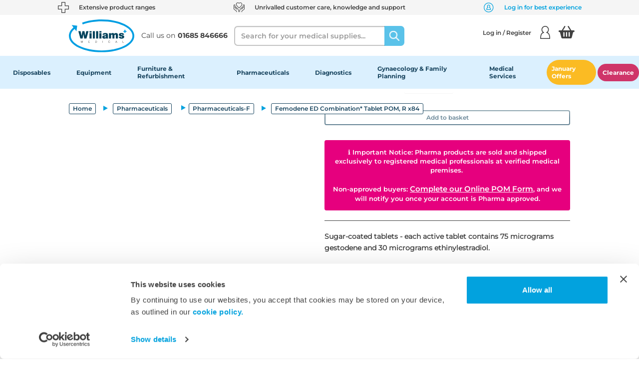

--- FILE ---
content_type: text/html;charset=UTF-8
request_url: https://www.wms.co.uk/Pharmaceuticals/Pharmaceuticals-F/Femodene-ED-Combination-Tablet-POM%2C-R-x84/p/K3010
body_size: 24290
content:
<!DOCTYPE html>
<html lang="en">
<head>
    <title>
        Femodene ED Combination* Tablet POM, R x84 | Pharmaceuticals-F | Pharmaceuticals | Williams Medical Supplies</title>

    <meta http-equiv="Content-Type" content="text/html; charset=utf-8"/>
    <meta http-equiv="X-UA-Compatible" content="IE=edge">
    <meta charset="utf-8">
    <meta name="viewport" content="width=device-width, initial-scale=1, user-scalable=no">

    <link rel="dns-prefetch" href="//fonts.googleapis.com">
    <script id="Cookiebot" src="https://consent.cookiebot.com/uc.js" data-cbid="fea1ef17-e46f-4804-970a-6940d10d7ffb" data-blockingmode="auto" type="text/javascript"></script>
    <script src="https://api.wms.co.uk/websiteSupport/brands/wms/websiteFunctions.js" ></script>
    <script src="https://secure.visionary-enterprise-wisdom.com/js/269379.js"></script>

    <script type="text/javascript">
            window.heapReadyCb=window.heapReadyCb||[],window.heap=window.heap||[],heap.load=function(e,t){window.heap.envId=e,window.heap.clientConfig=t=t||{},window.heap.clientConfig.shouldFetchServerConfig=!1;var a=document.createElement("script");a.type="text/javascript",a.async=!0,a.src="https://cdn.us.heap-api.com/config/"+e+"/heap_config.js";var r=document.getElementsByTagName("script")[0];r.parentNode.insertBefore(a,r);var n=["init","startTracking","stopTracking","track","resetIdentity","identify","identifyHashed","getSessionId","getUserId","getIdentity","addUserProperties","addEventProperties","removeEventProperty","clearEventProperties","addAccountProperties","addAdapter","addTransformer","addTransformerFn","onReady","addPageviewProperties","removePageviewProperty","clearPageviewProperties","trackPageview"],i=function(e){return function(){var t=Array.prototype.slice.call(arguments,0);window.heapReadyCb.push({name:e,fn:function(){heap[e]&&heap[e].apply(heap,t)}})}};for(var p=0;p<n.length;p++)heap[n[p]]=i(n[p])};
            heap.load("3687939252");
        </script>
    <meta name="title" content="Femodene ED Combination* Tablet POM, R x84 | Pharmaceuticals-F | Pharmaceuticals | Williams Medical Supplies">
<meta name="description" content="Sugar-coated tablets - each active tablet contains 75 micrograms gestodene and 30 micrograms ethinylestradiol. Therapeutic indications: &bull; Oral contraception and the recognised gynaecological indications for such oestrogen progestogen combinations. &bull; The decision to prescribe Femodene ED should take into consideration the individual woman's current risk factors, particularly those for venous thromboembolism (VTE), and how the risk of VTE with Femodene ED compares with other combined hormonal contraceptives (CHCs) Features Nature and contents of container: &bull; Deep drawn strips made of polyvinyl chloride film with counter-sealing foil made of aluminium with heat sealable coating. &bull; Presentation - each carton contains either 1 or 3 blister memo-packs. &bull; Each blister memo-pack contains 21 active tablets and 7 placebo tablets. Special precautions for storage: &bull; Do not store above 25&deg;C. &bull; Protect from light">
<meta name="keywords">
<meta name="robots" content="index,follow">
<link rel="shortcut icon" type="image/x-icon" media="all" href="/_ui/responsive/theme-wms/images/wms.png"/>
        <link rel="canonical" href="https://www.wms.co.uk/Pharmaceuticals/Pharmaceuticals-F/Femodene-ED-Combination-Tablet-POM%2C-R-x84/p/K3010"/>

    <link rel="stylesheet" type="text/css" media="all" href="/wro/all_responsive.css" />
		<link rel="stylesheet" type="text/css" media="all" href="/wro/wms_responsive.css" />
		<link rel="stylesheet" type="text/css" media="all" href="/wro/addons_responsive.css" />
	




  







<script data-cookieconsent="ignore">
	window.dataLayer = window.dataLayer || [];
	function gtag() {
		dataLayer.push(arguments);
	}
	gtag("consent", "default", {
		ad_personalization: "denied",
		ad_storage: "granted",
		ad_user_data: "denied",
		analytics_storage: "granted",
		functionality_storage: "denied",
		personalization_storage: "denied",
		security_storage: "granted",
		wait_for_update: 500,
	});
	gtag("set", "ads_data_redaction", true);
	gtag("set", "url_passthrough", true);
</script>

<!-- Google Tag Manager -->
	<script>(function(w,d,s,l,i){w[l]=w[l]||[];w[l].push({'gtm.start':
	new Date().getTime(),event:'gtm.js'});var f=d.getElementsByTagName(s)[0],
	j=d.createElement(s),dl=l!='dataLayer'?'&l='+l:'';j.async=true;j.src=
	'https://www.googletagmanager.com/gtm.js?id='+i+dl;f.parentNode.insertBefore(j,f);
	})(window,document,'script','dataLayer','GTM-NKC8DMK');</script>
	<!-- End Google Tag Manager -->
<script>
    (function(w,d,s,r,n){w.TrustpilotObject=n;w[n]=w[n]||function(){(w[n].q=w[n].q||[]).push(arguments)};
        a=d.createElement(s);a.async=1;a.src=r;a.type='text/java'+s;f=d.getElementsByTagName(s)[0];
        f.parentNode.insertBefore(a,f)})(window,document,'script', 'https://invitejs.trustpilot.com/tp.min.js', 'tp');
    tp('register', 't0QSWlWMp9mNHbez');
</script>

</head>

<body class="page-productDetails pageType-ProductPage template-pages-product-productLayout2Page  smartedit-page-uid-productDetails smartedit-page-uuid-eyJpdGVtSWQiOiJwcm9kdWN0RGV0YWlscyIsImNhdGFsb2dJZCI6Indtc0NvbnRlbnRDYXRhbG9nIiwiY2F0YWxvZ1ZlcnNpb24iOiJPbmxpbmUifQ== smartedit-catalog-version-uuid-wmsContentCatalog/Online  language-en">
<noscript><img src="https://secure.visionary-enterprise-wisdom.com/269379.png" style="display:none;"/></noscript>
<script type="text/javascript" src="/_ui/shared/js/analyticsmediator.js"></script>
<script src="https://scripts.webeo.com/compliance.webeo.js"></script>
<!-- Google Tag Manager -->
	<noscript><iframe src="//www.googletagmanager.com/ns.html?id=GTM-NKC8DMK"
					  height="0" width="0" style="display:none;visibility:hidden"></iframe></noscript>
	<!-- End Google Tag Manager -->
<main data-currency-iso-code="GBP">
            <a href="#skip-to-content" class="skiptocontent" data-role="none">text.skipToContent</a>
            <a href="#skiptonavigation" class="skiptonavigation" data-role="none">text.skipToNavigation</a>

            <header class="main-header js-mainHeader">
        <!-- Hidden modal HTML -->
<div id="abortEditOrderModal" class="abort-edit-modal d-none">
    <div class="abort-edit-modal__content text-center">
        <p>
            If you cancel, all changes will be lost and the original order will remain unchanged.</p>
        <div class="abort-edit-modal__actions">
            <button class="btn btn-primary js-confirmAbortEdit">
                Yes, Cancel Edit</button>
            <button class="btn btn-secondary js-closeAbortEdit">
                No, Keep Editing</button>
        </div>
    </div>
</div><div class="yCmsContentSlot">
</div><div class="yCmsContentSlot">
<div class="text-banner">
	<ul class="text-banner__list" style="background-color:#F5F5F5">
		<li class="text-banner__list-item">
				<div class="text-banner-item">
					<div class="text-banner-item__icon">
						<picture>
							<source media="(min-width: 320px)" data-srcset="/medias/Cross2.svg?context=bWFzdGVyfGltYWdlc3w2NjN8aW1hZ2Uvc3ZnK3htbHxhRGsxTDJnek1pODVPREV4TmpFeU5UTXlOelkyTDBOeWIzTnpNaTV6ZG1jfGM3ZWZiNTAzYjVkNDE3NWNmNWI5OGE5M2Q1OTdmN2IzNWRiYjJhNjliODJiNjI1YWRkMTczMzBiZjZkMjNmMWU" srcset="/medias/Cross2.svg?context=bWFzdGVyfGltYWdlc3w2NjN8aW1hZ2Uvc3ZnK3htbHxhRGsxTDJnek1pODVPREV4TmpFeU5UTXlOelkyTDBOeWIzTnpNaTV6ZG1jfGM3ZWZiNTAzYjVkNDE3NWNmNWI5OGE5M2Q1OTdmN2IzNWRiYjJhNjliODJiNjI1YWRkMTczMzBiZjZkMjNmMWU"/>
								<source media="(min-width: 1024px)" data-srcset="/medias/Cross.svg?context=bWFzdGVyfGltYWdlc3w2NjN8aW1hZ2Uvc3ZnK3htbHxhR0UyTDJnek5TODVPREV4TmpFeU5EWTNNak13TDBOeWIzTnpMbk4yWnd8MDBkYmM5MzRlMWU0YTlhNTFmNDkyNzBhZDAwYWRmM2E2YzgwYjY2NWM2YTI2MmY5ZjhmNGNmNjdlMjFlMTgwZA" srcset="/medias/Cross.svg?context=bWFzdGVyfGltYWdlc3w2NjN8aW1hZ2Uvc3ZnK3htbHxhR0UyTDJnek5TODVPREV4TmpFeU5EWTNNak13TDBOeWIzTnpMbk4yWnd8MDBkYmM5MzRlMWU0YTlhNTFmNDkyNzBhZDAwYWRmM2E2YzgwYjY2NWM2YTI2MmY5ZjhmNGNmNjdlMjFlMTgwZA"/>
								<img class="text-banner-item__img" alt="Cross.svg" src="/medias/Cross.svg?context=bWFzdGVyfGltYWdlc3w2NjN8aW1hZ2Uvc3ZnK3htbHxhR0UyTDJnek5TODVPREV4TmpFeU5EWTNNak13TDBOeWIzTnpMbk4yWnd8MDBkYmM5MzRlMWU0YTlhNTFmNDkyNzBhZDAwYWRmM2E2YzgwYjY2NWM2YTI2MmY5ZjhmNGNmNjdlMjFlMTgwZA">
						</picture>
					</div>
					<div class="text-banner-item__text" style="color:#404040">Extensive product ranges</div>
				</div>
			</li>
		<li class="text-banner__list-item hidden-xs hidden-sm">
				<div class="text-banner-item">
					<div class="text-banner-item__icon">
						<picture>
							<source media="(min-width: 1024px)" data-srcset="/medias/Hands-Icon.svg?context=bWFzdGVyfGltYWdlc3wzNzk2fGltYWdlL3N2Zyt4bWx8YUdVM0wyZ3pNUzg1T0RFeE5qRXlOVGs0TXpBeUwwaGhibVJ6WDBsamIyNHVjM1pufDA0YWJkNTc0YjFkMWU4ZThkOTRkZmU5N2MzMWNiMzNhOWRjMTllNmM1YjA0NDVmNzY2YTE4ZDA3YTUzMWMwZGM" srcset="/medias/Hands-Icon.svg?context=bWFzdGVyfGltYWdlc3wzNzk2fGltYWdlL3N2Zyt4bWx8YUdVM0wyZ3pNUzg1T0RFeE5qRXlOVGs0TXpBeUwwaGhibVJ6WDBsamIyNHVjM1pufDA0YWJkNTc0YjFkMWU4ZThkOTRkZmU5N2MzMWNiMzNhOWRjMTllNmM1YjA0NDVmNzY2YTE4ZDA3YTUzMWMwZGM"/>
								<source media="(min-width: 320px)" data-srcset="/medias/Hands-Icon2.svg?context=bWFzdGVyfGltYWdlc3wzNzk2fGltYWdlL3N2Zyt4bWx8YUdRMkwyZ3laUzg1T0RFeE5qRXlOall6T0RNNEwwaGhibVJ6WDBsamIyNHlMbk4yWnd8ZDI1MjkyMTFiZDZlM2Y2ZDEyNmMxOWExZjM2Yjg5ZDcwMzhlNWQ0N2Q5MWVmYzg0ZDUwNmUzYThiOTVjYjRiMg" srcset="/medias/Hands-Icon2.svg?context=bWFzdGVyfGltYWdlc3wzNzk2fGltYWdlL3N2Zyt4bWx8YUdRMkwyZ3laUzg1T0RFeE5qRXlOall6T0RNNEwwaGhibVJ6WDBsamIyNHlMbk4yWnd8ZDI1MjkyMTFiZDZlM2Y2ZDEyNmMxOWExZjM2Yjg5ZDcwMzhlNWQ0N2Q5MWVmYzg0ZDUwNmUzYThiOTVjYjRiMg"/>
								<img class="text-banner-item__img" alt="Hands_Icon2.svg" src="/medias/Hands-Icon2.svg?context=bWFzdGVyfGltYWdlc3wzNzk2fGltYWdlL3N2Zyt4bWx8YUdRMkwyZ3laUzg1T0RFeE5qRXlOall6T0RNNEwwaGhibVJ6WDBsamIyNHlMbk4yWnd8ZDI1MjkyMTFiZDZlM2Y2ZDEyNmMxOWExZjM2Yjg5ZDcwMzhlNWQ0N2Q5MWVmYzg0ZDUwNmUzYThiOTVjYjRiMg">
						</picture>
					</div>
					<div class="text-banner-item__text" style="color:#404040">Unrivalled customer care, knowledge and support</div>
				</div>
			</li>
		<li class="text-banner__list-item hidden-xs hidden-sm">
				<div class="text-banner-item">
					<div class="text-banner-item__icon">
						<picture>
							<source media="(min-width: 1024px)" data-srcset="/medias/New-Login.svg?context=bWFzdGVyfGltYWdlc3wxNDYyfGltYWdlL3N2Zyt4bWx8YURBMUwyZ3pZUzg1T1RneU1qazRNelUzTnprd0wwNWxkMTlNYjJkcGJpNXpkbWN8OWEwYTA5ZDA4YmVlNDMyNmM5Y2VmNzc1YWY1YTZiN2U4NGNmOTEwNmNhODllMWJkOTUxMTZhYzZjMWQ2YWJkYw" srcset="/medias/New-Login.svg?context=bWFzdGVyfGltYWdlc3wxNDYyfGltYWdlL3N2Zyt4bWx8YURBMUwyZ3pZUzg1T1RneU1qazRNelUzTnprd0wwNWxkMTlNYjJkcGJpNXpkbWN8OWEwYTA5ZDA4YmVlNDMyNmM5Y2VmNzc1YWY1YTZiN2U4NGNmOTEwNmNhODllMWJkOTUxMTZhYzZjMWQ2YWJkYw"/>
								<source media="(min-width: 320px)" data-srcset="/medias/New-Login.svg?context=bWFzdGVyfGltYWdlc3wxNDYyfGltYWdlL3N2Zyt4bWx8YURFM0wyZ3paQzg1T1RneU1qazROREl6TXpJMkwwNWxkMTlNYjJkcGJpNXpkbWN8MmNhMDVmMjNjYmYyYjUzYjJlN2ZhNjQyZjE4YTQzNTdkYjY5MzkzZjVhNTYyMWU2ODU0OWM4ZWRlNWYxOWE0YQ" srcset="/medias/New-Login.svg?context=bWFzdGVyfGltYWdlc3wxNDYyfGltYWdlL3N2Zyt4bWx8YURFM0wyZ3paQzg1T1RneU1qazROREl6TXpJMkwwNWxkMTlNYjJkcGJpNXpkbWN8MmNhMDVmMjNjYmYyYjUzYjJlN2ZhNjQyZjE4YTQzNTdkYjY5MzkzZjVhNTYyMWU2ODU0OWM4ZWRlNWYxOWE0YQ"/>
								<img class="text-banner-item__img" alt="New_Login.svg" src="/medias/New-Login.svg?context=bWFzdGVyfGltYWdlc3wxNDYyfGltYWdlL3N2Zyt4bWx8YURFM0wyZ3paQzg1T1RneU1qazROREl6TXpJMkwwNWxkMTlNYjJkcGJpNXpkbWN8MmNhMDVmMjNjYmYyYjUzYjJlN2ZhNjQyZjE4YTQzNTdkYjY5MzkzZjVhNTYyMWU2ODU0OWM4ZWRlNWYxOWE0YQ">
						</picture>
					</div>
					<div class="text-banner-item__text" style="color:#02A2DE">Log in for best experience</div>
				</div>
			</li>
		</ul>
</div></div><nav class="nav navigation__desktop hidden-xs hidden-sm">
            <div class="container">
                <div class="row d-flex align-content-center">
                    <div class="col-md-4 nav__container nav__container--left">
                        <div class="nav__left js-site-logo">
                            <div class="yCmsComponent yComponentWrapper">
<div class="banner__component simple-banner">
	<a href="/"><img title="The_Williams_Logo_NEW.svg"
				alt="The_Williams_Logo_NEW.svg" src="/medias/The-Williams-Logo-NEW.svg?context=[base64]"></a>
		</div></div></div>

                        <a href="tel:01685 846666" class="nav__contact js-click-to-call">
                            <div class="contact__text">Call us on</div>
                            <div class="contact__number contact__number--font">01685 846666</div>
                        </a>
                    </div>
                    <div class="col-md-8 nav__container nav__container--right">
                        <div class="nav__left col-sm-6">
                            <div class="site-search">
                                <div class="yCmsComponent">
<div class="ui-front">
	<form name="search_form_SearchBox" method="get"
		action="/search/">
		<div class="input-group">
			<label for="js-site-search-input" class="sr-only">Search</label>
				<input type="text" id="js-site-search-input"
					class="form-control form-control--search js-site-search-input" name="text" value=""
                    maxlength="100" placeholder="Search for your medical supplies..."
					data-options='{"autocompleteUrl" : "/search/autocomplete/SearchBox","minCharactersBeforeRequest" : "3","waitTimeBeforeRequest" : "500","displayProductImages" : true}'>
			<span class="input-group-btn"> <button aria-label="Search" class="btn js_search_button search btn__search-button" type="submit" disabled="true">
						<img alt="Search Icon" aria-hidden="true" src="/_ui/responsive/theme-wms/images/search-icon.svg"/>
					</button>
				</span>
		</div>
	</form>

</div>
</div></div>
                        </div>
                        <div class="nav__right hidden-xs">
                            <div class="nav__account">
                                <ul class="nav__links nav__links--account">
                                    <div class="nav__details">
                                        <div class="account__logged">
                                            <div class="my-account js-my-account">
                                                <li data-my-account-landing="/my-account" class="yCmsComponent js-my-account-landing">
<div class="accNavComponent js-accNavComponent display-none NAVcompONENT"
         data-title="My Account">
        <nav class="accNavComponent__child-wrap display-none">
            <div>
                    My Account</div>
            <div>
                        <a href="/my-account/update-profile" title="Personal Details">Personal Details</a></div>
                <div>
                        <a href="/my-account/update-password" title="Password">Password</a></div>
                <div>
                        <a href="/my-account/update-email" title="Email Address">Email Address</a></div>
                <div>
                        <a href="/shopping-list" title="Previously Purchased">Previously Purchased</a></div>
                <div>
                        <a href="/my-account/wishlist/wishlists" title="My Wish List">My Wish List</a></div>
                <div>
                        </div>
                <div>
                        </div>
                <div>
                        <a href="/my-account/my-quotes" title="Quotes">Quotes</a></div>
                <div>
                        <a href="/quickOrder" title="Quick Order">Quick Order</a></div>
                <div>
                        </div>
                <div>
                        </div>
                <div>
                        </div>
                <div>
                        </div>
                <div>
                        </div>
                <div>
                        </div>
                <div>
                        <a href="/apply-for-direct-debit" title="Apply For Direct Debit">Apply For Direct Debit</a></div>
                <div>
                        </div>
                <div>
                        </div>
                <div>
                        </div>
                <div>
                        </div>
                </nav>
    </div>
</li></div>
                                            <li class="login">
                                                    <a href="/login" class="login__header js-login-any-page-redirect">
                                                            Log in / Register<div class="login__icon" aria-hidden="true"></div>
                                                        </a>
                                                    </li>
                                            </div>
                                    </div>

                                    </ul>
                            </div>
                            <ul class="cart-info">
                                <li class="my-account-header">
                                    <div class="yCmsContentSlot componentContainer">
<div class="yCmsComponent">
<div class="nav-order-tools js-nav-order-tools display-none NAVcompONENT"
         data-title="My Account">
        <nav class="nav-order-tools__child-wrap display-none">
            <div>
                    My Account</div>
            <div>
                        </div>
                <div>
                        </div>
                <div>
                        <a href="/import/csv/saved-cart" title="Import Saved Cart">Import Saved Cart</a></div>
                <div>
                        <a href="/search/advanced" title="Order Forms">Order Forms</a></div>
                </nav>
    </div>
</div><div class="yCmsComponent">
<div class="nav-cart">
    <a href="/cart"
       class="mini-cart-link js-mini-cart-link"
       data-mini-cart-refresh-url="/cart/miniCart/SUBTOTAL"
    >
        <div class="my-account-header__mini-cart-count mini-cart-count js-mini-cart-count">
                    </div>
        <div class="my-account-header__mini-cart-icon mini-cart-icon basket-icon basket-icon__empty nav-basket__text"></div>
    </a>
</div>
<div class="mini-cart-container js-mini-cart-container"></div></div></div></li>
                            </ul>
                        </div>
                    </div>
                </div>
            </div>
        </nav>
        <nav class="navigation__mobile mobile">
            <div class="container-fluid">
                <div class="row">
                    <div class="my-account my-account-menu js-mobile-account">
                        <div class="my-account__greetings">
                            <div class="my-account__display">
                                <div class="my-account__profile-icon" aria-hidden="true"></div>
                                <div class="my-account__logged">
                                    <div class="nav__logged-in js-logged-in">
                                        <span class="nav__account-name">
										<span class="nav__account-greetings">Hi</span>&nbsp;Anonymous</span>
                                        </div>
                                    </div>
                            </div>
                            <div class="js-mobile-account-close">
                                <img class="close-btn-icon" aria-hidden="true"
                                     src="/_ui/responsive/theme-wms/images/close-icon.svg" alt="Logged In">
                            </div>
                        </div>
                        <div class="my-account-menu__content js-mobile-account-content">
                                </div>
                        <div class="my-account__details">
                            <div class="favourites">
                                <a class="favourites__container" href="/my-account/wishlist/wishlists">
                                    <span class="favourites__icon favourites__mobile" aria-hidden="true"></span>
                                    <span>Favourites</span>
                                </a>
                            </div>
                            <div class="my-account-header my-account-header--dropdown">
                                <div class="yCmsContentSlot componentContainer">
<div class="yCmsComponent">
<div class="nav-order-tools js-nav-order-tools display-none NAVcompONENT"
         data-title="My Account">
        <nav class="nav-order-tools__child-wrap display-none">
            <div>
                    My Account</div>
            <div>
                        </div>
                <div>
                        </div>
                <div>
                        <a href="/import/csv/saved-cart" title="Import Saved Cart">Import Saved Cart</a></div>
                <div>
                        <a href="/search/advanced" title="Order Forms">Order Forms</a></div>
                </nav>
    </div>
</div><div class="yCmsComponent">
<div class="nav-cart">
    <a href="/cart"
       class="mini-cart-link js-mini-cart-link"
       data-mini-cart-refresh-url="/cart/miniCart/SUBTOTAL"
    >
        <div class="my-account-header__mini-cart-count mini-cart-count js-mini-cart-count">
                    </div>
        <div class="my-account-header__mini-cart-icon mini-cart-icon basket-icon basket-icon__empty nav-basket__text"></div>
    </a>
</div>
<div class="mini-cart-container js-mini-cart-container"></div></div></div></div>
                            <a class="js-click-to-call js-mobile-phone mobile__phone-text"
                               href="tel:01685 846666">
                                <img class="js-mobile-phone mobile__dropdown-phone-icon mobile__phone-icon"
                                     aria-hidden="true" alt="Phone icon"
                                     src="/_ui/responsive/theme-wms/images/phone-icon.png">
                                <span>01685 846666</span>
                            </a>
                        </div>
                    </div>
                    <div class="b2b-account-list js-b2b-account-list hidden-md hidden-lg">
                        <div class="switch-account-header d-flex">
                            <div class="switch-account-header__headline">Switch Account</div>
                            <div class="close-btn hidden-md hidden-lg">
                                <img class="js-switch-account-close close-btn-icon" aria-hidden="true" src="/_ui/responsive/theme-wms/images/close-icon.svg" alt="Logged In">
                            </div>
                        </div>
                    </div>
                    <div class="mobile__nav mobile--left col-xs-4 col-sm-6 hidden-md hidden-lg">
                        <div class="branding-mobile hidden-md hidden-lg">
                            <div class="js-mobile-logo">
                                    </div>
                        </div>
                    </div>
                    <div class="mobile__nav mobile mobile--right col-xs-8 col-sm-6 hidden-md hidden-lg">
                        <div class="mobile__item hidden-md hidden-lg">
                        <a href="tel:01685 846666" class="js-click-to-call mobile__phone-icon ">&nbsp;</a>
                        </div>
                        <div class="mobile__item">
                            <a href="/login" class="btn-link js-login-any-page-redirect" aria-label="Login">
                                        <img alt="Login Icon" class="login--icon"
                                             src="/_ui/responsive/theme-wms/images/profile-login-icon.png"/>
                                    </a>
                                </div>
                        <ul class="header-cart-price mobile__item mobile__cart-icon my-account-header">
                            <div class="yCmsContentSlot componentContainer">
<div class="yCmsComponent">
<div class="nav-order-tools js-nav-order-tools display-none NAVcompONENT"
         data-title="My Account">
        <nav class="nav-order-tools__child-wrap display-none">
            <div>
                    My Account</div>
            <div>
                        </div>
                <div>
                        </div>
                <div>
                        <a href="/import/csv/saved-cart" title="Import Saved Cart">Import Saved Cart</a></div>
                <div>
                        <a href="/search/advanced" title="Order Forms">Order Forms</a></div>
                </nav>
    </div>
</div><div class="yCmsComponent">
<div class="nav-cart">
    <a href="/cart"
       class="mini-cart-link js-mini-cart-link"
       data-mini-cart-refresh-url="/cart/miniCart/SUBTOTAL"
    >
        <div class="my-account-header__mini-cart-count mini-cart-count js-mini-cart-count">
                    </div>
        <div class="my-account-header__mini-cart-icon mini-cart-icon basket-icon basket-icon__empty nav-basket__text"></div>
    </a>
</div>
<div class="mini-cart-container js-mini-cart-container"></div></div></div></ul>
                        <div class="mobile__item mobile__menu">
                            <button aria-label="Home"
                                    class="btn btn--menu js-toggle-sm-navigation mobile__menu--button" type="button">
                            <span aria-hidden="true"><img class="mobile__menu--burger" alt="Burger menu"
                                                          src="/_ui/responsive/theme-wms/images/burger-menu.svg"/></span>
                            </button>
                        </div>
                    </div>
                    <div class="mobile mobile--search col-xs-12 col-sm-12 col-md-12 hidden-md hidden-lg">
                        <div class="site-search mobile__site-search">
                            <div class="yCmsComponent">
<div class="ui-front">
	<form name="search_form_SearchBox" method="get"
		action="/search/">
		<div class="input-group">
			<label for="js-site-search-input" class="sr-only">Search</label>
				<input type="text" id="js-site-search-input"
					class="form-control form-control--search js-site-search-input" name="text" value=""
                    maxlength="100" placeholder="Search for your medical supplies..."
					data-options='{"autocompleteUrl" : "/search/autocomplete/SearchBox","minCharactersBeforeRequest" : "3","waitTimeBeforeRequest" : "500","displayProductImages" : true}'>
			<span class="input-group-btn"> <button aria-label="Search" class="btn js_search_button search btn__search-button" type="submit" disabled="true">
						<img alt="Search Icon" aria-hidden="true" src="/_ui/responsive/theme-wms/images/search-icon.svg"/>
					</button>
				</span>
		</div>
	</form>

</div>
</div></div>
                    </div>
                </div>
            </div>
        </nav>
        <a id="skiptonavigation"></a>
        <div class="js-overlay overlay"></div>
    <nav class="js-nav-toggle navigation navigation--bottom js_navigation--bottom" role="navigation">
        <div class="menu-header">
            <a class="sm-back js-back-nav-btn hidden-md hidden-lg display-none" href="#">Back</a>
            <div class="close-btn hidden-md hidden-lg">
                <img class="js-close-nav-btn close-btn-icon" aria-hidden="true"
                     src="/_ui/responsive/theme-wms/images/close-icon.svg" alt="Logged In">
            </div>
        </div>
        <div class="nav nav-menu navigation__overflow">
            <ul class="nav__links nav__links--products">
                <li class=" auto nav-bar nav__links--primary js-nav-first nav__link js_nav__link nav__level-one js-enquire-has-sub">

    <div class="nav__links--has-sub js-level-one">
        <a href="/c/Disposables" title="Disposables">Disposables</a></div>

    <div class="nav-bar__show level-two js-nav-second sub__navigation js_sub__navigation nav__link nav__link--sub nav__subcategories--wrapper">
                <span class="yCmsComponent nav__link js_nav__link nav__level-two nav__level-two--clicked hidden-md hidden-lg js-clickable-level">
<a href="/c/Disposables" title="Disposables">Disposables</a></span><div class="subcategories-container">
                    <div class="subcategories">
                        <div class="subcategories__list level-two-sub">
                                    <div class="level-two-node nav__links--has-sub js-level-two">
                                            <span class="yCmsComponent nav__link js_nav__link nav__level-two nav-bar nav-bar__show--second">
<a href="/Disposables/Gloves/c/Gloves-279402" title="Gloves">Gloves</a></span></div>

                                        <div class="level-three js-level-three">
                                            <span class="yCmsComponent nav__link js_nav__link nav__level-three nav__level-three--clicked hidden-md hidden-lg js-clickable-level">
<a href="/Disposables/Gloves/c/Gloves-279402" title="Gloves">Gloves</a></span><span class="yCmsComponent nav__link js_nav__link nav__level-three nav-bar nav-bar__show--third">
<a href="/Disposables/Gloves/Nitrile-Gloves/c/Nitrile-Gloves-279403" title="Nitrile Gloves">Nitrile Gloves</a></span><span class="yCmsComponent nav__link js_nav__link nav__level-three nav-bar nav-bar__show--third">
<a href="/Disposables/Gloves/Latex-Gloves/c/Latex-Gloves-279404" title="Latex Gloves">Latex Gloves</a></span><span class="yCmsComponent nav__link js_nav__link nav__level-three nav-bar nav-bar__show--third">
<a href="/Disposables/Gloves/Latex-Free-Gloves/c/Latex-Free-Gloves-279405" title="Latex Free Gloves">Latex Free Gloves</a></span><span class="yCmsComponent nav__link js_nav__link nav__level-three nav-bar nav-bar__show--third">
<a href="/Disposables/Gloves/Vinyl-Gloves/c/Vinyl-Gloves-279406" title="Vinyl Gloves">Vinyl Gloves</a></span><span class="yCmsComponent nav__link js_nav__link nav__level-three nav-bar nav-bar__show--third">
<a href="/Disposables/Gloves/Surgeons-and-Sterile-Gloves/c/Surgeons-and-Sterile-Gloves-279408" title="Sterile Surgical Gloves">Sterile Surgical Gloves</a></span><span class="yCmsComponent nav__link js_nav__link nav__level-three nav-bar nav-bar__show--third">
<a href="/Disposables/Gloves/Glove-Holders/c/Glove-Holders-279409" title="Glove Holders">Glove Holders</a></span><span class="yCmsComponent nav__link js_nav__link nav__level-three nav-bar nav-bar__show--third">
<a href="/Disposables/Gloves/Favourites/c/Favourites-279410" title="Favourites">Favourites</a></span></div>
                                    </div>
                        <div class="subcategories__list level-two-sub">
                                    <div class="level-two-node nav__links--has-sub js-level-two">
                                            <span class="yCmsComponent nav__link js_nav__link nav__level-two nav-bar nav-bar__show--second">
<a href="/Disposables/Paper-Products-%26-Holloware/c/Paper-Products---Holloware-279395" title="Paper Products &amp; Holloware ">Paper Products &amp; Holloware </a></span></div>

                                        <div class="level-three js-level-three">
                                            <span class="yCmsComponent nav__link js_nav__link nav__level-three nav__level-three--clicked hidden-md hidden-lg js-clickable-level">
<a href="/Disposables/Paper-Products-%26-Holloware/c/Paper-Products---Holloware-279395" title="Paper Products &amp; Holloware ">Paper Products &amp; Holloware </a></span><span class="yCmsComponent nav__link js_nav__link nav__level-three nav-bar nav-bar__show--third">
<a href="/Disposables/Paper-Products-%26-Holloware/Couch-Rolls/c/Couch-Rolls-279396" title="Couch Rolls">Couch Rolls</a></span><span class="yCmsComponent nav__link js_nav__link nav__level-three nav-bar nav-bar__show--third">
<a href="/Disposables/Paper-Products-%26-Holloware/Hand-Towels-and-Wiper-Rolls/c/Hand-Towels-and-Wiper-Rolls-279397" title="Hand Towels &amp; Wiper Rolls">Hand Towels &amp; Wiper Rolls</a></span><span class="yCmsComponent nav__link js_nav__link nav__level-three nav-bar nav-bar__show--third">
<a href="/Disposables/Paper-Products-%26-Holloware/Toilet-Tissues/c/Toilet-Tissues-279398" title="Toilet Tissue">Toilet Tissue</a></span><span class="yCmsComponent nav__link js_nav__link nav__level-three nav-bar nav-bar__show--third">
<a href="/Disposables/Paper-Products-%26-Holloware/Tissues/c/Tissues-279399" title="Tissues">Tissues</a></span><span class="yCmsComponent nav__link js_nav__link nav__level-three nav-bar nav-bar__show--third">
<a href="/Disposables/Paper-Products-%26-Holloware/Paper-Dispensers/c/Paper-Dispensers-279400" title="Paper Dispensers">Paper Dispensers</a></span><span class="yCmsComponent nav__link js_nav__link nav__level-three nav-bar nav-bar__show--third">
<a href="/Disposables/Paper-Products-%26-Holloware/Holloware/c/Holloware-279401" title="Holloware">Holloware</a></span></div>
                                    </div>
                        <div class="subcategories__list level-two-sub">
                                    <div class="level-two-node nav__links--has-sub js-level-two">
                                            <span class="yCmsComponent nav__link js_nav__link nav__level-two nav-bar nav-bar__show--second">
<a href="/Disposables/Infection-Control/c/Infection-Control-279383" title="Infection Control">Infection Control</a></span></div>

                                        <div class="level-three js-level-three">
                                            <span class="yCmsComponent nav__link js_nav__link nav__level-three nav__level-three--clicked hidden-md hidden-lg js-clickable-level">
<a href="/Disposables/Infection-Control/c/Infection-Control-279383" title="Infection Control">Infection Control</a></span><span class="yCmsComponent nav__link js_nav__link nav__level-three nav-bar nav-bar__show--third">
<a href="/Disposables/Infection-Control/Surface-Wipes-%26-Cleaning-Products/c/Surface-Wipes---Cleaning-Products-279350" title="Surface Wipes &amp; Cleaning Products">Surface Wipes &amp; Cleaning Products</a></span><span class="yCmsComponent nav__link js_nav__link nav__level-three nav-bar nav-bar__show--third">
<a href="/Disposables/Infection-Control/Hand-Washing-%26-Hand-Care/c/Hand-Washing---Hand-Care-279385" title="Hand Washing &amp; Hand Care">Hand Washing &amp; Hand Care</a></span><span class="yCmsComponent nav__link js_nav__link nav__level-three nav-bar nav-bar__show--third">
<a href="/Disposables/Infection-Control/Hand-Sanitising/c/Hand-Sanitising-279386" title="Hand Sanitising">Hand Sanitising</a></span><span class="yCmsComponent nav__link js_nav__link nav__level-three nav-bar nav-bar__show--third">
<a href="/Disposables/Infection-Control/Skin-Preparation/c/WMS-Skin-Preparation" title="Skin Preparation">Skin Preparation</a></span><span class="yCmsComponent nav__link js_nav__link nav__level-three nav-bar nav-bar__show--third">
<a href="/Disposables/Infection-Control/Spill-Kits/c/Spill-Kits-279391" title="Spill Kits">Spill Kits</a></span><span class="yCmsComponent nav__link js_nav__link nav__level-three nav-bar nav-bar__show--third">
<a href="/Disposables/Infection-Control/PPE/c/PPE-279392" title="PPE">PPE</a></span><span class="yCmsComponent nav__link js_nav__link nav__level-three nav-bar nav-bar__show--third">
<a href="/Disposables/Infection-Control/Janitorial-Supplies/c/Janitorial-Supplies-279393" title="Janitorial Supplies">Janitorial Supplies</a></span><span class="yCmsComponent nav__link js_nav__link nav__level-three nav-bar nav-bar__show--third">
<a href="/Disposables/Infection-Control/Disposable-Curtains/c/Disposable-Curtains-281776" title="Disposable Curtains">Disposable Curtains</a></span><span class="yCmsComponent nav__link js_nav__link nav__level-three nav-bar nav-bar__show--third">
<a href="/Disposables/Infection-Control/Face-Masks/c/Face-Masks-279390" title="Face Masks">Face Masks</a></span></div>
                                    </div>
                        <div class="subcategories__list level-two-sub">
                                    <div class="level-two-node nav__links--has-sub js-level-two">
                                            <span class="yCmsComponent nav__link js_nav__link nav__level-two nav-bar nav-bar__show--second">
<a href="/Disposables/Single-Use-Instruments/c/Single-Use-Instruments-279411" title="Single Use Instruments">Single Use Instruments</a></span></div>

                                        <div class="level-three js-level-three">
                                            <span class="yCmsComponent nav__link js_nav__link nav__level-three nav__level-three--clicked hidden-md hidden-lg js-clickable-level">
<a href="/Disposables/Single-Use-Instruments/c/Single-Use-Instruments-279411" title="Single Use Instruments">Single Use Instruments</a></span><span class="yCmsComponent nav__link js_nav__link nav__level-three nav-bar nav-bar__show--third">
<a href="/Disposables/Single-Use-Instruments/Minor-Surgery-Packs/c/Minor-Surgery-Packs-279412" title="Minor Surgery Packs">Minor Surgery Packs</a></span><span class="yCmsComponent nav__link js_nav__link nav__level-three nav-bar nav-bar__show--third">
<a href="/Disposables/Single-Use-Instruments/Forceps/c/Forceps-279413" title="Forceps">Forceps</a></span><span class="yCmsComponent nav__link js_nav__link nav__level-three nav-bar nav-bar__show--third">
<a href="/Disposables/Single-Use-Instruments/Scissors/c/Scissors-279414" title="Scissors">Scissors</a></span><span class="yCmsComponent nav__link js_nav__link nav__level-three nav-bar nav-bar__show--third">
</span><span class="yCmsComponent nav__link js_nav__link nav__level-three nav-bar nav-bar__show--third">
<a href="/Disposables/Single-Use-Instruments/General-Instruments/c/General-Instruments-279504" title="General Instruments">General Instruments</a></span><span class="yCmsComponent nav__link js_nav__link nav__level-three nav-bar nav-bar__show--third">
<a href="/Disposables/Single-Use-Instruments/Procedure-Packs/c/Procedure-Packs-279505" title="Procedure Packs">Procedure Packs</a></span><span class="yCmsComponent nav__link js_nav__link nav__level-three nav-bar nav-bar__show--third">
<a href="/Disposables/Single-Use-Instruments/Suture-%26-Suture-Removal-Packs/c/Suture---Suture-Removal-Packs-279506" title="Suture &amp; Suture Removal Packs">Suture &amp; Suture Removal Packs</a></span><span class="yCmsComponent nav__link js_nav__link nav__level-three nav-bar nav-bar__show--third">
<a href="/Disposables/Single-Use-Instruments/ENT/c/WMS-ENT" title="ENT">ENT</a></span></div>
                                    </div>
                        <div class="subcategories__list level-two-sub">
                                    <div class="level-two-node nav__links--has-sub js-level-two">
                                            <span class="yCmsComponent nav__link js_nav__link nav__level-two nav-bar nav-bar__show--second">
<a href="/Disposables/Treatment-Essentials/c/Treatment-Essentials-%28Dressing--Woundcare--First-Aid--Sharps--Cannulae---Catheterisation%29-279416" title="Treatment Essentials">Treatment Essentials</a></span></div>

                                        <div class="level-three js-level-three">
                                            <span class="yCmsComponent nav__link js_nav__link nav__level-three nav__level-three--clicked hidden-md hidden-lg js-clickable-level">
<a href="/Disposables/Treatment-Essentials/c/Treatment-Essentials-%28Dressing--Woundcare--First-Aid--Sharps--Cannulae---Catheterisation%29-279416" title="Treatment Essentials">Treatment Essentials</a></span><span class="yCmsComponent nav__link js_nav__link nav__level-three nav-bar nav-bar__show--third">
<a href="/Disposables/Treatment-Essentials/Woundcare/c/Woundcare-279417" title="Woundcare">Woundcare</a></span><span class="yCmsComponent nav__link js_nav__link nav__level-three nav-bar nav-bar__show--third">
<a href="/Disposables/Treatment-Essentials/Dressings/c/Dressings-279418" title="Dressings">Dressings</a></span><span class="yCmsComponent nav__link js_nav__link nav__level-three nav-bar nav-bar__show--third">
<a href="/Disposables/Treatment-Essentials/Bandages/c/Bandages-279419" title="Bandages">Bandages</a></span><span class="yCmsComponent nav__link js_nav__link nav__level-three nav-bar nav-bar__show--third">
<a href="/Disposables/Treatment-Essentials/Dressing-Packs/c/Dressing-Packs-279420" title="Dressing Packs">Dressing Packs</a></span><span class="yCmsComponent nav__link js_nav__link nav__level-three nav-bar nav-bar__show--third">
<a href="/Disposables/Treatment-Essentials/Sharps/c/Sharps-281467" title="Sharps">Sharps</a></span><span class="yCmsComponent nav__link js_nav__link nav__level-three nav-bar nav-bar__show--third">
<a href="/Disposables/Treatment-Essentials/Cannula-%26-Catheterisation/c/Cannula---Catheterisation-279422" title="Cannula and Cathetierisation">Cannula and Cathetierisation</a></span><span class="yCmsComponent nav__link js_nav__link nav__level-three nav-bar nav-bar__show--third">
<a href="/Disposables/Treatment-Essentials/A%26E-%26-First-Aid/c/A-E---First-Aid-279423" title="A&amp;E &amp; First Aid">A&amp;E &amp; First Aid</a></span><span class="yCmsComponent nav__link js_nav__link nav__level-three nav-bar nav-bar__show--third">
<a href="/Disposables/Treatment-Essentials/Swabs-%26-Cotton-Wool/c/Swabs---Cotton-Wool-280580" title="Swabs &amp; Cotton Wool">Swabs &amp; Cotton Wool</a></span></div>
                                    </div>
                        </div>
                <div class="yCmsComponent nav__link js_nav__link nav__level-two nav-bar nav-bar__show--node-image nav-bar__show--second">
<div class="banner__component simple-banner">
	<a href="/c/Williams-Essentials"><img title="Nav-DD-Williams-Essentials-Dec25.jpg"
				alt="Nav-DD-Williams-Essentials-Dec25.jpg" src="/medias/Nav-DD-Williams-Essentials-Dec25.jpg?context=[base64]"></a>
		</div></div></div>
            </div>
        </li>
<li class=" auto nav-bar nav__links--primary js-nav-first nav__link js_nav__link nav__level-one js-enquire-has-sub">

    <div class="nav__links--has-sub js-level-one">
        <a href="/c/Equipment" title="Equipment">Equipment</a></div>

    <div class="nav-bar__show level-two js-nav-second sub__navigation js_sub__navigation nav__link nav__link--sub nav__subcategories--wrapper">
                <span class="yCmsComponent nav__link js_nav__link nav__level-two nav__level-two--clicked hidden-md hidden-lg js-clickable-level">
<a href="/c/Equipment" title="Equipment">Equipment</a></span><div class="subcategories-container">
                    <div class="subcategories">
                        <div class="subcategories__list level-two-sub">
                                    <div class="level-two-node nav__links--has-sub js-level-two">
                                            <span class="yCmsComponent nav__link js_nav__link nav__level-two nav-bar nav-bar__show--second">
<a href="/Equipment/Stethoscopes/c/Stethoscopes-280591" title="Stethoscopes">Stethoscopes</a></span></div>

                                        <div class="level-three js-level-three">
                                            <span class="yCmsComponent nav__link js_nav__link nav__level-three nav__level-three--clicked hidden-md hidden-lg js-clickable-level">
<a href="/Equipment/Stethoscopes/c/Stethoscopes-280591" title="Stethoscopes">Stethoscopes</a></span><span class="yCmsComponent nav__link js_nav__link nav__level-three nav-bar nav-bar__show--third">
<a href="/Equipment/Stethoscopes/Classic/c/Classic-280592" title="Classic">Classic</a></span><span class="yCmsComponent nav__link js_nav__link nav__level-three nav-bar nav-bar__show--third">
<a href="/Equipment/Stethoscopes/Cardiology/c/Cardiology-280593" title="Cardiology">Cardiology</a></span><span class="yCmsComponent nav__link js_nav__link nav__level-three nav-bar nav-bar__show--third">
<a href="/Equipment/Stethoscopes/Digital/c/Digital-280594" title="Digital">Digital</a></span><span class="yCmsComponent nav__link js_nav__link nav__level-three nav-bar nav-bar__show--third">
<a href="/Equipment/Stethoscopes/Paediatric/c/Paediatric-280595" title="Paediatric">Paediatric</a></span><span class="yCmsComponent nav__link js_nav__link nav__level-three nav-bar nav-bar__show--third">
<a href="/Equipment/Stethoscopes/Entry-Level/c/Entry-Level-280597" title="Entry Level">Entry Level</a></span><span class="yCmsComponent nav__link js_nav__link nav__level-three nav-bar nav-bar__show--third">
<a href="/Equipment/Stethoscopes/Accessories-%26-Spare-Parts/c/Accessories---Spare-Parts-280596" title="Accessories &amp; Spare Parts">Accessories &amp; Spare Parts</a></span></div>
                                    </div>
                        <div class="subcategories__list level-two-sub">
                                    <div class="level-two-node nav__links--has-sub js-level-two">
                                            <span class="yCmsComponent nav__link js_nav__link nav__level-two nav-bar nav-bar__show--second">
<a href="/Equipment/Otoscopes-%26-Ophthalmoscopes/c/Otoscopes---Ophthalmoscopes-280619" title="Otoscopes &amp; Ophthalmoscopes">Otoscopes &amp; Ophthalmoscopes</a></span></div>

                                        <div class="level-three js-level-three">
                                            <span class="yCmsComponent nav__link js_nav__link nav__level-three nav__level-three--clicked hidden-md hidden-lg js-clickable-level">
<a href="/Equipment/Otoscopes-%26-Ophthalmoscopes/c/Otoscopes---Ophthalmoscopes-280619" title="Otoscopes &amp; Ophthalmoscopes">Otoscopes &amp; Ophthalmoscopes</a></span><span class="yCmsComponent nav__link js_nav__link nav__level-three nav-bar nav-bar__show--third">
<a href="/Equipment/Otoscopes-%26-Ophthalmoscopes/Diagnostic-Sets/c/Diagnostic-Sets-280633" title="Diagnostic Sets">Diagnostic Sets</a></span><span class="yCmsComponent nav__link js_nav__link nav__level-three nav-bar nav-bar__show--third">
<a href="/Equipment/Otoscopes-%26-Ophthalmoscopes/Otoscopes/c/Otoscopes-280634" title="Otoscopes">Otoscopes</a></span><span class="yCmsComponent nav__link js_nav__link nav__level-three nav-bar nav-bar__show--third">
<a href="/Equipment/Otoscopes-%26-Ophthalmoscopes/Desk-Sets/c/Desk-Sets-280635" title="Desk Sets ">Desk Sets </a></span><span class="yCmsComponent nav__link js_nav__link nav__level-three nav-bar nav-bar__show--third">
<a href="/Equipment/Otoscopes-%26-Ophthalmoscopes/Wall-Sets/c/Wall-Sets-280636" title="Wall Sets ">Wall Sets </a></span><span class="yCmsComponent nav__link js_nav__link nav__level-three nav-bar nav-bar__show--third">
<a href="/Equipment/Otoscopes-%26-Ophthalmoscopes/Ophthalmoscopes/c/Ophthalmoscopes-280637" title="Ophthalmoscopes ">Ophthalmoscopes </a></span><span class="yCmsComponent nav__link js_nav__link nav__level-three nav-bar nav-bar__show--third">
<a href="/Equipment/Otoscopes-%26-Ophthalmoscopes/Specula-%26-Accessories/c/Specula---Accessories-280638" title="Specula &amp; Accessories ">Specula &amp; Accessories </a></span><span class="yCmsComponent nav__link js_nav__link nav__level-three nav-bar nav-bar__show--third">
<a href="/Equipment/Otoscopes-%26-Ophthalmoscopes/Bulbs/c/Bulbs-280639" title="Bulbs">Bulbs</a></span><span class="yCmsComponent nav__link js_nav__link nav__level-three nav-bar nav-bar__show--third">
<a href="/Equipment/Otoscopes-%26-Ophthalmoscopes/Eye-Testing/c/WMS-Eye-Testing" title="Eye Testing ">Eye Testing </a></span></div>
                                    </div>
                        <div class="subcategories__list level-two-sub">
                                    <div class="level-two-node nav__links--has-sub js-level-two">
                                            <span class="yCmsComponent nav__link js_nav__link nav__level-two nav-bar nav-bar__show--second">
<a href="/Equipment/Diagnostic/c/Diagnostic-280617" title="Diagnostic">Diagnostic</a></span></div>

                                        <div class="level-three js-level-three">
                                            <span class="yCmsComponent nav__link js_nav__link nav__level-three nav__level-three--clicked hidden-md hidden-lg js-clickable-level">
<a href="/Equipment/Diagnostic/c/Diagnostic-280617" title="Diagnostic">Diagnostic</a></span><span class="yCmsComponent nav__link js_nav__link nav__level-three nav-bar nav-bar__show--third">
<a href="/Equipment/Diagnostic/Spirometry-%2C-Respiratory-%26-COPD/c/Spirometry---Respiratory---COPD-280673" title="Spirometry, Respiratory &amp; COPD ">Spirometry, Respiratory &amp; COPD </a></span><span class="yCmsComponent nav__link js_nav__link nav__level-three nav-bar nav-bar__show--third">
<a href="/Equipment/Diagnostic/ECGs-280620/c/ECGs-280620" title="ECGs">ECGs</a></span><span class="yCmsComponent nav__link js_nav__link nav__level-three nav-bar nav-bar__show--third">
<a href="/Equipment/Diagnostic/Pulse-Oximeters/c/Pulse-Oximeters-280621" title="Pulse Oximeters">Pulse Oximeters</a></span><span class="yCmsComponent nav__link js_nav__link nav__level-three nav-bar nav-bar__show--third">
<a href="/Equipment/Diagnostic/Weights-%26-Measures/c/Weights---Measures-280622" title="Weights &amp; Measures">Weights &amp; Measures</a></span><span class="yCmsComponent nav__link js_nav__link nav__level-three nav-bar nav-bar__show--third">
<a href="/Equipment/Diagnostic/Thermometers/c/Thermometers-280623" title="Thermometers">Thermometers</a></span><span class="yCmsComponent nav__link js_nav__link nav__level-three nav-bar nav-bar__show--third">
<a href="/Equipment/Diagnostic/Dopplers/c/Dopplers-280624" title="Dopplers">Dopplers</a></span><span class="yCmsComponent nav__link js_nav__link nav__level-three nav-bar nav-bar__show--third">
<a href="/Equipment/Diagnostic/Defibrillators/c/Defibrillators-280679" title="Defibrillators">Defibrillators</a></span><span class="yCmsComponent nav__link js_nav__link nav__level-three nav-bar nav-bar__show--third">
<a href="/Equipment/Diagnostic/Vital-Signs/c/Vital-Signs-280683" title="Vital Signs">Vital Signs</a></span></div>
                                    </div>
                        <div class="subcategories__list level-two-sub">
                                    <div class="level-two-node nav__links--has-sub js-level-two">
                                            <span class="yCmsComponent nav__link js_nav__link nav__level-two nav-bar nav-bar__show--second">
<a href="/Equipment/Uniform-%26-Bags/c/Uniform---Bags-280684" title="Uniform &amp; Bags">Uniform &amp; Bags</a></span></div>

                                        <div class="level-three js-level-three">
                                            <span class="yCmsComponent nav__link js_nav__link nav__level-three nav__level-three--clicked hidden-md hidden-lg js-clickable-level">
<a href="/Equipment/Uniform-%26-Bags/c/Uniform---Bags-280684" title="Uniform &amp; Bags">Uniform &amp; Bags</a></span><span class="yCmsComponent nav__link js_nav__link nav__level-three nav-bar nav-bar__show--third">
<a href="/Equipment/Uniform-%26-Bags/Tunics/c/Tunics-280685" title="Tunics">Tunics</a></span><span class="yCmsComponent nav__link js_nav__link nav__level-three nav-bar nav-bar__show--third">
<a href="/Equipment/Uniform-%26-Bags/Scrubs/c/Scrubs-280686" title="Scrubs">Scrubs</a></span><span class="yCmsComponent nav__link js_nav__link nav__level-three nav-bar nav-bar__show--third">
<a href="/Equipment/Uniform-%26-Bags/Nurses-dresses/c/Nurses-dresses-280687" title="Nurses Dresses">Nurses Dresses</a></span><span class="yCmsComponent nav__link js_nav__link nav__level-three nav-bar nav-bar__show--third">
<a href="/Equipment/Uniform-%26-Bags/Trousers/c/Trousers-280688" title="Trousers">Trousers</a></span><span class="yCmsComponent nav__link js_nav__link nav__level-three nav-bar nav-bar__show--third">
<a href="/Equipment/Uniform-%26-Bags/Tops/c/Tops-280689" title="Tops">Tops</a></span><span class="yCmsComponent nav__link js_nav__link nav__level-three nav-bar nav-bar__show--third">
<a href="/Equipment/Uniform-%26-Bags/Uniform-Accessories/c/Uniform-Accessories-280690" title="Uniform Accessories">Uniform Accessories</a></span><span class="yCmsComponent nav__link js_nav__link nav__level-three nav-bar nav-bar__show--third">
<a href="/Equipment/Uniform-%26-Bags/Doctors-Bags/c/Doctors-Bags-280691" title="Doctors Bags">Doctors Bags</a></span><span class="yCmsComponent nav__link js_nav__link nav__level-three nav-bar nav-bar__show--third">
<a href="/Equipment/Uniform-%26-Bags/Nurse-%26-Community-Bags/c/Nurse---Community-Bags-280692" title="Nurse &amp; Community Bags ">Nurse &amp; Community Bags </a></span><span class="yCmsComponent nav__link js_nav__link nav__level-three nav-bar nav-bar__show--third">
<a href="/Equipment/Uniform-%26-Bags/Parabags/c/WMS-Parabags" title="Parabags">Parabags</a></span></div>
                                    </div>
                        <div class="subcategories__list level-two-sub">
                                    <div class="level-two-node nav__links--has-sub js-level-two">
                                            <span class="yCmsComponent nav__link js_nav__link nav__level-two nav-bar nav-bar__show--second">
<a href="/Equipment/Treatment-%26-Clinics/c/Treatment---Clinics-280672" title="Treatment &amp; Clinics">Treatment &amp; Clinics</a></span></div>

                                        <div class="level-three js-level-three">
                                            <span class="yCmsComponent nav__link js_nav__link nav__level-three nav__level-three--clicked hidden-md hidden-lg js-clickable-level">
<a href="/Equipment/Treatment-%26-Clinics/c/Treatment---Clinics-280672" title="Treatment &amp; Clinics">Treatment &amp; Clinics</a></span><span class="yCmsComponent nav__link js_nav__link nav__level-three nav-bar nav-bar__show--third">
<a href="/Equipment/Treatment-%26-Clinics/Dermatology/c/Dermatology-280674" title="Dermatology">Dermatology</a></span><span class="yCmsComponent nav__link js_nav__link nav__level-three nav-bar nav-bar__show--third">
<a href="/Equipment/Treatment-%26-Clinics/Minor-Operations/c/Minor-Operations-280675" title="Minor Operations">Minor Operations</a></span><span class="yCmsComponent nav__link js_nav__link nav__level-three nav-bar nav-bar__show--third">
<a href="/Equipment/Treatment-%26-Clinics/Audiometry/c/Audiometry-280676" title="Audiometry">Audiometry</a></span><span class="yCmsComponent nav__link js_nav__link nav__level-three nav-bar nav-bar__show--third">
<a href="/Equipment/Treatment-%26-Clinics/Patient-Home-Care/c/Patient-Home-Care-280677" title="Patient Home Care">Patient Home Care</a></span><span class="yCmsComponent nav__link js_nav__link nav__level-three nav-bar nav-bar__show--third">
<a href="/Equipment/Treatment-%26-Clinics/Instruments/c/Instruments-280680" title="Instruments">Instruments</a></span><span class="yCmsComponent nav__link js_nav__link nav__level-three nav-bar nav-bar__show--third">
<a href="/Equipment/Treatment-%26-Clinics/Teaching-Aids/c/Teaching-Aids-280681" title="Teaching Aids">Teaching Aids</a></span><span class="yCmsComponent nav__link js_nav__link nav__level-three nav-bar nav-bar__show--third">
<a href="/Equipment/Treatment-%26-Clinics/ENT/c/ENT-281039" title="ENT">ENT</a></span></div>
                                    </div>
                        <div class="subcategories__list level-two-sub">
                                    <div class="level-two-node nav__links--has-sub js-level-two">
                                            <span class="yCmsComponent nav__link js_nav__link nav__level-two nav-bar nav-bar__show--second">
<a href="/Equipment/Fridge%2C-freezers-and-carriers/c/Fridge--freezers-and-carriers-280641" title="Fridge, Freezers and Carriers">Fridge, Freezers and Carriers</a></span></div>

                                        <div class="level-three js-level-three">
                                            <span class="yCmsComponent nav__link js_nav__link nav__level-three nav__level-three--clicked hidden-md hidden-lg js-clickable-level">
<a href="/Equipment/Fridge%2C-freezers-and-carriers/c/Fridge--freezers-and-carriers-280641" title="Fridge, Freezers and Carriers">Fridge, Freezers and Carriers</a></span><span class="yCmsComponent nav__link js_nav__link nav__level-three nav-bar nav-bar__show--third">
<a href="/Equipment/Fridge%2C-freezers-and-carriers/Undercounter-%26-Counter-Top/c/Undercounter---Counter-Top-280678" title="Undercounter &amp; Counter Top">Undercounter &amp; Counter Top</a></span><span class="yCmsComponent nav__link js_nav__link nav__level-three nav-bar nav-bar__show--third">
<a href="/Equipment/Fridge%2C-freezers-and-carriers/Freestanding/c/Freestanding-280665" title="Freestanding">Freestanding</a></span><span class="yCmsComponent nav__link js_nav__link nav__level-three nav-bar nav-bar__show--third">
<a href="/Equipment/Fridge%2C-freezers-and-carriers/Data-Logger-%26-Accessories/c/Data-Logger---Accessories-280666" title="Data Logger &amp; Accessories">Data Logger &amp; Accessories</a></span><span class="yCmsComponent nav__link js_nav__link nav__level-three nav-bar nav-bar__show--third">
<a href="/Equipment/Fridge%2C-freezers-and-carriers/Transportation/c/Transportation-280667" title="Transportation">Transportation</a></span><span class="yCmsComponent nav__link js_nav__link nav__level-three nav-bar nav-bar__show--third">
<a href="/Equipment/Fridge%2C-freezers-and-carriers/Freezers/c/Freezers-281668" title="Freezers">Freezers</a></span></div>
                                    </div>
                        <div class="subcategories__list level-two-sub">
                                    <div class="level-two-node nav__links--has-sub js-level-two">
                                            <span class="yCmsComponent nav__link js_nav__link nav__level-two nav-bar nav-bar__show--second">
<a href="/Equipment/Blood-Pressure-Monitors/c/Blood-Pressure-Monitors-280618" title="Blood Pressure Monitors">Blood Pressure Monitors</a></span></div>

                                        <div class="level-three js-level-three">
                                            <span class="yCmsComponent nav__link js_nav__link nav__level-three nav__level-three--clicked hidden-md hidden-lg js-clickable-level">
<a href="/Equipment/Blood-Pressure-Monitors/c/Blood-Pressure-Monitors-280618" title="Blood Pressure Monitors">Blood Pressure Monitors</a></span><span class="yCmsComponent nav__link js_nav__link nav__level-three nav-bar nav-bar__show--third">
<a href="/Equipment/Blood-Pressure-Monitors/Digital/c/Digital-280625" title="Digital ">Digital </a></span><span class="yCmsComponent nav__link js_nav__link nav__level-three nav-bar nav-bar__show--third">
<a href="/Equipment/Blood-Pressure-Monitors/ABPM%27s-%26-Specialist-BPM%27s/c/WMS-ABPM-Specialist" title="ABPM&#39;s &amp; Specialist BPM&#39;s">ABPM&#39;s &amp; Specialist BPM&#39;s</a></span><span class="yCmsComponent nav__link js_nav__link nav__level-three nav-bar nav-bar__show--third">
<a href="/Equipment/Blood-Pressure-Monitors/Aneroid/c/Aneroid-280626" title="Aneroid">Aneroid</a></span><span class="yCmsComponent nav__link js_nav__link nav__level-three nav-bar nav-bar__show--third">
<a href="/Equipment/Blood-Pressure-Monitors/Cuff/c/Cuff-280628" title="Cuffs">Cuffs</a></span><span class="yCmsComponent nav__link js_nav__link nav__level-three nav-bar nav-bar__show--third">
<a href="/Equipment/Blood-Pressure-Monitors/Accessories/c/Accessories-280629" title="Accessories">Accessories</a></span></div>
                                    </div>
                        </div>
                </div>
            </div>
        </li>
<li class=" auto nav-bar nav__links--primary js-nav-first nav__link js_nav__link nav__level-one js-enquire-has-sub">

    <div class="nav__links--has-sub js-level-one">
        <a href="/Furniture-%26-Refurbishment/c/Furniture-%26-Refurbishment" title="Furniture &amp; Refurbishment">Furniture &amp; Refurbishment</a></div>

    <div class="nav-bar__show level-two js-nav-second sub__navigation js_sub__navigation nav__link nav__link--sub nav__subcategories--wrapper">
                <span class="yCmsComponent nav__link js_nav__link nav__level-two nav__level-two--clicked hidden-md hidden-lg js-clickable-level">
<a href="/Furniture-%26-Refurbishment/c/Furniture-%26-Refurbishment" title="Furniture &amp; Refurbishment">Furniture &amp; Refurbishment</a></span><div class="subcategories-container">
                    <div class="subcategories">
                        <div class="subcategories__list level-two-sub">
                                    <div class="level-two-node nav__links--has-sub js-level-two">
                                            <span class="yCmsComponent nav__link js_nav__link nav__level-two nav-bar nav-bar__show--second">
<a href="/Furniture-%26-Refurbishment/Plinth-%26-Couches/c/Plinth---Couches-280696" title="Plinth &amp; Couches">Plinth &amp; Couches</a></span></div>

                                        <div class="level-three js-level-three">
                                            <span class="yCmsComponent nav__link js_nav__link nav__level-three nav__level-three--clicked hidden-md hidden-lg js-clickable-level">
<a href="/Furniture-%26-Refurbishment/Plinth-%26-Couches/c/Plinth---Couches-280696" title="Plinth &amp; Couches">Plinth &amp; Couches</a></span><span class="yCmsComponent nav__link js_nav__link nav__level-three nav-bar nav-bar__show--third">
<a href="/Furniture-%26-Refurbishment/Plinth-%26-Couches/2-Section/c/2-Section-280697" title="2 Section">2 Section</a></span><span class="yCmsComponent nav__link js_nav__link nav__level-three nav-bar nav-bar__show--third">
<a href="/Furniture-%26-Refurbishment/Plinth-%26-Couches/3-Section/c/3-Section-280698" title="3 Section">3 Section</a></span><span class="yCmsComponent nav__link js_nav__link nav__level-three nav-bar nav-bar__show--third">
<a href="/Furniture-%26-Refurbishment/Plinth-%26-Couches/Couches-and-Treatment-Beds/c/Couches-and-treatment-beds" title="Couches and Treatment Beds">Couches and Treatment Beds</a></span><span class="yCmsComponent nav__link js_nav__link nav__level-three nav-bar nav-bar__show--third">
<a href="/Furniture-%26-Refurbishment/Plinth-%26-Couches/Gynaecology/c/Gynaecology-280699" title="Gynaecology">Gynaecology</a></span><span class="yCmsComponent nav__link js_nav__link nav__level-three nav-bar nav-bar__show--third">
<a href="/Furniture-%26-Refurbishment/Plinth-%26-Couches/Bariatric/c/Bariatric-280700" title="Bariatric">Bariatric</a></span><span class="yCmsComponent nav__link js_nav__link nav__level-three nav-bar nav-bar__show--third">
<a href="/Furniture-%26-Refurbishment/Plinth-%26-Couches/Accessories/c/Accessories-280703" title="Accessories">Accessories</a></span><span class="yCmsComponent nav__link js_nav__link nav__level-three nav-bar nav-bar__show--third">
<a href="/Furniture-%26-Refurbishment/Plinth-%26-Couches/5-Day-Delivery-Plinths/c/5-Day-Delivery-Plinths-281014" title="5-Day Delivery Plinths">5-Day Delivery Plinths</a></span><span class="yCmsComponent nav__link js_nav__link nav__level-three nav-bar nav-bar__show--third">
<a href="/Furniture-%26-Refurbishment/Plinth-%26-Couches/Phlebotomy/c/WMS-Phlebotomy" title="Phlebotomy">Phlebotomy</a></span></div>
                                    </div>
                        <div class="subcategories__list level-two-sub">
                                    <div class="level-two-node nav__links--has-sub js-level-two">
                                            <span class="yCmsComponent nav__link js_nav__link nav__level-two nav-bar nav-bar__show--second">
<a href="/Furniture-%26-Refurbishment/Lighting/c/Lighting-280704" title="Lighting">Lighting</a></span></div>

                                        <div class="level-three js-level-three">
                                            <span class="yCmsComponent nav__link js_nav__link nav__level-three nav__level-three--clicked hidden-md hidden-lg js-clickable-level">
<a href="/Furniture-%26-Refurbishment/Lighting/c/Lighting-280704" title="Lighting">Lighting</a></span><span class="yCmsComponent nav__link js_nav__link nav__level-three nav-bar nav-bar__show--third">
<a href="/Furniture-%26-Refurbishment/Lighting/Mobile/c/Mobile-280705" title="Mobile">Mobile</a></span><span class="yCmsComponent nav__link js_nav__link nav__level-three nav-bar nav-bar__show--third">
<a href="/Furniture-%26-Refurbishment/Lighting/Desk/c/Desk-280706" title="Desk">Desk</a></span><span class="yCmsComponent nav__link js_nav__link nav__level-three nav-bar nav-bar__show--third">
<a href="/Furniture-%26-Refurbishment/Lighting/Wall-mounted/c/Wall-mounted-280707" title="Wall Mounted">Wall Mounted</a></span><span class="yCmsComponent nav__link js_nav__link nav__level-three nav-bar nav-bar__show--third">
<a href="/Furniture-%26-Refurbishment/Lighting/Ceiling/c/Ceiling-280708" title="Ceiling">Ceiling</a></span><span class="yCmsComponent nav__link js_nav__link nav__level-three nav-bar nav-bar__show--third">
<a href="/Furniture-%26-Refurbishment/Lighting/Accessories/c/Accessories-280709" title="Accessories">Accessories</a></span></div>
                                    </div>
                        <div class="subcategories__list level-two-sub">
                                    <div class="level-two-node nav__links--has-sub js-level-two">
                                            <span class="yCmsComponent nav__link js_nav__link nav__level-two nav-bar nav-bar__show--second">
<a href="/Furniture-%26-Refurbishment/Trolleys-%26-Cabinets/c/Trolleys---Cabinets-280712" title="Trolleys &amp; Cabinets">Trolleys &amp; Cabinets</a></span></div>

                                        <div class="level-three js-level-three">
                                            <span class="yCmsComponent nav__link js_nav__link nav__level-three nav__level-three--clicked hidden-md hidden-lg js-clickable-level">
<a href="/Furniture-%26-Refurbishment/Trolleys-%26-Cabinets/c/Trolleys---Cabinets-280712" title="Trolleys &amp; Cabinets">Trolleys &amp; Cabinets</a></span><span class="yCmsComponent nav__link js_nav__link nav__level-three nav-bar nav-bar__show--third">
<a href="/Furniture-%26-Refurbishment/Trolleys-%26-Cabinets/Dressing-%26-Surgical-Trolleys/c/Dressing---Surgical-Trolleys-280720" title="Dressing &amp; Surgical Trolley">Dressing &amp; Surgical Trolley</a></span><span class="yCmsComponent nav__link js_nav__link nav__level-three nav-bar nav-bar__show--third">
<a href="/Furniture-%26-Refurbishment/Trolleys-%26-Cabinets/Clinical-Trolleys/c/Clinical-Trolleys-280721" title="Clinical Trolley">Clinical Trolley</a></span><span class="yCmsComponent nav__link js_nav__link nav__level-three nav-bar nav-bar__show--third">
<a href="/Furniture-%26-Refurbishment/Trolleys-%26-Cabinets/Trolley-Accessories/c/Trolley-Accessories-280722" title="Trolley Accessories">Trolley Accessories</a></span><span class="yCmsComponent nav__link js_nav__link nav__level-three nav-bar nav-bar__show--third">
<a href="/Furniture-%26-Refurbishment/Trolleys-%26-Cabinets/Cabinets/c/Cabinets-280723" title="Cabinets">Cabinets</a></span></div>
                                    </div>
                        <div class="subcategories__list level-two-sub">
                                    <div class="level-two-node nav__links--has-sub js-level-two">
                                            <span class="yCmsComponent nav__link js_nav__link nav__level-two nav-bar nav-bar__show--second">
<a href="/Furniture-%26-Refurbishment/Bins/c/Bins-280710" title="Bins">Bins</a></span></div>

                                        <div class="level-three js-level-three">
                                            <span class="yCmsComponent nav__link js_nav__link nav__level-three nav__level-three--clicked hidden-md hidden-lg js-clickable-level">
<a href="/Furniture-%26-Refurbishment/Bins/c/Bins-280710" title="Bins">Bins</a></span><span class="yCmsComponent nav__link js_nav__link nav__level-three nav-bar nav-bar__show--third">
<a href="/Furniture-%26-Refurbishment/Bins/Pedal/c/Pedal-280714" title="Pedal">Pedal</a></span><span class="yCmsComponent nav__link js_nav__link nav__level-three nav-bar nav-bar__show--third">
<a href="/Furniture-%26-Refurbishment/Bins/Sack-Holders/c/Sack-Holders-280715" title="Sack Holders">Sack Holders</a></span><span class="yCmsComponent nav__link js_nav__link nav__level-three nav-bar nav-bar__show--third">
<a href="/Furniture-%26-Refurbishment/Bins/Other/c/Other-280716" title="Other">Other</a></span></div>
                                    </div>
                        <div class="subcategories__list level-two-sub">
                                    <div class="level-two-node nav__links--has-sub js-level-two">
                                            <span class="yCmsComponent nav__link js_nav__link nav__level-two nav-bar nav-bar__show--second">
<a href="/Furniture-%26-Refurbishment/Screens/c/Screens-280711" title="Screens">Screens</a></span></div>

                                        <div class="level-three js-level-three">
                                            <span class="yCmsComponent nav__link js_nav__link nav__level-three nav__level-three--clicked hidden-md hidden-lg js-clickable-level">
<a href="/Furniture-%26-Refurbishment/Screens/c/Screens-280711" title="Screens">Screens</a></span><span class="yCmsComponent nav__link js_nav__link nav__level-three nav-bar nav-bar__show--third">
<a href="/Furniture-%26-Refurbishment/Screens/Ward-Screens/c/Ward-Screens-280717" title="Ward Screen">Ward Screen</a></span><span class="yCmsComponent nav__link js_nav__link nav__level-three nav-bar nav-bar__show--third">
<a href="/Furniture-%26-Refurbishment/Screens/Desk-Screens/c/Desk-Screens-280718" title="Desk Screen">Desk Screen</a></span><span class="yCmsComponent nav__link js_nav__link nav__level-three nav-bar nav-bar__show--third">
<a href="/Furniture-%26-Refurbishment/Screens/Panels-%26-Curtains/c/Panels---Curtains-280719" title="Panels &amp; Curtains">Panels &amp; Curtains</a></span></div>
                                    </div>
                        <div class="subcategories__list level-two-sub">
                                    <div class="level-two-node ">
                                            <span class="yCmsComponent nav__link js_nav__link nav__level-two nav-bar nav-bar__show--second">
<a href="/New_Builds" title="New Build and Refurbishment">New Build and Refurbishment</a></span></div>

                                        <div class="level-three js-level-three">
                                            <span class="yCmsComponent nav__link js_nav__link nav__level-three nav__level-three--clicked hidden-md hidden-lg js-clickable-level">
<a href="/New_Builds" title="New Build and Refurbishment">New Build and Refurbishment</a></span></div>
                                    </div>
                        <div class="subcategories__list level-two-sub">
                                    <div class="level-two-node nav__links--has-sub js-level-two">
                                            <span class="yCmsComponent nav__link js_nav__link nav__level-two nav-bar nav-bar__show--second">
<a href="/Furniture-%26-Refurbishment/Waiting-Room-Seating%2C-Office-furniture-%26-Facilities/c/Waiting-Room-Seating--Office-furniture---Facilities-280713" title="Waiting Room Seating, Office furniture, Facilities">Waiting Room Seating, Office furniture, Facilities</a></span></div>

                                        <div class="level-three js-level-three">
                                            <span class="yCmsComponent nav__link js_nav__link nav__level-three nav__level-three--clicked hidden-md hidden-lg js-clickable-level">
<a href="/Furniture-%26-Refurbishment/Waiting-Room-Seating%2C-Office-furniture-%26-Facilities/c/Waiting-Room-Seating--Office-furniture---Facilities-280713" title="Waiting Room Seating, Office furniture, Facilities">Waiting Room Seating, Office furniture, Facilities</a></span><span class="yCmsComponent nav__link js_nav__link nav__level-three nav-bar nav-bar__show--third">
<a href="/Furniture-%26-Refurbishment/Waiting-Room-Seating%2C-Office-furniture-%26-Facilities/Waiting-Room-Seating/c/Waiting-Room-Seating-280724" title="Waiting Room Seating">Waiting Room Seating</a></span><span class="yCmsComponent nav__link js_nav__link nav__level-three nav-bar nav-bar__show--third">
<a href="/Office-furniture/c/Office-furniture-280725" title="Office Furniture">Office Furniture</a></span></div>
                                    </div>
                        </div>
                </div>
            </div>
        </li>
<li class=" auto nav-bar nav__links--primary js-nav-first nav__link js_nav__link nav__level-one js-enquire-has-sub">

    <div class="nav__links--has-sub js-level-one">
        <a href="/c/Pharma" title="Pharmaceuticals">Pharmaceuticals</a></div>

    <div class="nav-bar__show level-two js-nav-second sub__navigation js_sub__navigation nav__link nav__link--sub nav__subcategories--wrapper">
                <span class="yCmsComponent nav__link js_nav__link nav__level-two nav__level-two--clicked hidden-md hidden-lg js-clickable-level">
<a href="/c/Pharma" title="Pharmaceuticals">Pharmaceuticals</a></span><div class="subcategories-container">
                    <div class="subcategories">
                        <div class="subcategories__list level-two-sub">
                                    <div class="level-two-node ">
                                            <span class="yCmsComponent nav__link js_nav__link nav__level-two nav-bar nav-bar__show--second">
<a href="/Pharmaceuticals/Cancer-%26-Oncology/c/Cancer---Oncology-279682" title="Cancer &amp; Oncology">Cancer &amp; Oncology</a></span></div>

                                        <div class="level-three js-level-three">
                                            <span class="yCmsComponent nav__link js_nav__link nav__level-three nav__level-three--clicked hidden-md hidden-lg js-clickable-level">
<a href="/Pharmaceuticals/Cancer-%26-Oncology/c/Cancer---Oncology-279682" title="Cancer &amp; Oncology">Cancer &amp; Oncology</a></span></div>
                                    </div>
                        <div class="subcategories__list level-two-sub">
                                    <div class="level-two-node ">
                                            <span class="yCmsComponent nav__link js_nav__link nav__level-two nav-bar nav-bar__show--second">
<a href="/Pharmaceuticals/Contraceptives/c/Contraceptives-279690" title="Contraceptives">Contraceptives</a></span></div>

                                        <div class="level-three js-level-three">
                                            <span class="yCmsComponent nav__link js_nav__link nav__level-three nav__level-three--clicked hidden-md hidden-lg js-clickable-level">
<a href="/Pharmaceuticals/Contraceptives/c/Contraceptives-279690" title="Contraceptives">Contraceptives</a></span></div>
                                    </div>
                        <div class="subcategories__list level-two-sub">
                                    <div class="level-two-node ">
                                            <span class="yCmsComponent nav__link js_nav__link nav__level-two nav-bar nav-bar__show--second">
<a href="/Pharmaceuticals/Mental-Health/c/Mental-Health-279709" title="Mental Health">Mental Health</a></span></div>

                                        <div class="level-three js-level-three">
                                            <span class="yCmsComponent nav__link js_nav__link nav__level-three nav__level-three--clicked hidden-md hidden-lg js-clickable-level">
<a href="/Pharmaceuticals/Mental-Health/c/Mental-Health-279709" title="Mental Health">Mental Health</a></span></div>
                                    </div>
                        <div class="subcategories__list level-two-sub">
                                    <div class="level-two-node ">
                                            <span class="yCmsComponent nav__link js_nav__link nav__level-two nav-bar nav-bar__show--second">
<a href="/Pharmaceuticals/Diabetes/c/Diabetes-279700" title="Diabetes">Diabetes</a></span></div>

                                        <div class="level-three js-level-three">
                                            <span class="yCmsComponent nav__link js_nav__link nav__level-three nav__level-three--clicked hidden-md hidden-lg js-clickable-level">
<a href="/Pharmaceuticals/Diabetes/c/Diabetes-279700" title="Diabetes">Diabetes</a></span></div>
                                    </div>
                        <div class="subcategories__list level-two-sub">
                                    <div class="level-two-node ">
                                            <span class="yCmsComponent nav__link js_nav__link nav__level-two nav-bar nav-bar__show--second">
<a href="/Pharmaceuticals/IUCD-and-IUS/c/IUCD-and-IUS-279706" title="IUCD and IUS">IUCD and IUS</a></span></div>

                                        <div class="level-three js-level-three">
                                            <span class="yCmsComponent nav__link js_nav__link nav__level-three nav__level-three--clicked hidden-md hidden-lg js-clickable-level">
<a href="/Pharmaceuticals/IUCD-and-IUS/c/IUCD-and-IUS-279706" title="IUCD and IUS">IUCD and IUS</a></span></div>
                                    </div>
                        <div class="subcategories__list level-two-sub">
                                    <div class="level-two-node ">
                                            <span class="yCmsComponent nav__link js_nav__link nav__level-two nav-bar nav-bar__show--second">
<a href="/Pharmaceuticals/HRT/c/HRT-282304" title="HRT">HRT</a></span></div>

                                        <div class="level-three js-level-three">
                                            <span class="yCmsComponent nav__link js_nav__link nav__level-three nav__level-three--clicked hidden-md hidden-lg js-clickable-level">
<a href="/Pharmaceuticals/HRT/c/HRT-282304" title="HRT">HRT</a></span></div>
                                    </div>
                        <div class="subcategories__list level-two-sub">
                                    <div class="level-two-node ">
                                            <span class="yCmsComponent nav__link js_nav__link nav__level-two nav-bar nav-bar__show--second">
<a href="/Pharmaceuticals/Facial-Aesthetics/c/Facial-Aesthetics-281275" title="Facial Aesthetics">Facial Aesthetics</a></span></div>

                                        <div class="level-three js-level-three">
                                            <span class="yCmsComponent nav__link js_nav__link nav__level-three nav__level-three--clicked hidden-md hidden-lg js-clickable-level">
<a href="/Pharmaceuticals/Facial-Aesthetics/c/Facial-Aesthetics-281275" title="Facial Aesthetics">Facial Aesthetics</a></span></div>
                                    </div>
                        <div class="subcategories__list level-two-sub">
                                    <div class="level-two-node ">
                                            <span class="yCmsComponent nav__link js_nav__link nav__level-two nav-bar nav-bar__show--second">
<a href="/Pharmaceuticals/Analgesics/c/Analgesics-279669" title="Analgesics">Analgesics</a></span></div>

                                        <div class="level-three js-level-three">
                                            <span class="yCmsComponent nav__link js_nav__link nav__level-three nav__level-three--clicked hidden-md hidden-lg js-clickable-level">
<a href="/Pharmaceuticals/Analgesics/c/Analgesics-279669" title="Analgesics">Analgesics</a></span></div>
                                    </div>
                        <div class="subcategories__list level-two-sub">
                                    <div class="level-two-node ">
                                            <span class="yCmsComponent nav__link js_nav__link nav__level-two nav-bar nav-bar__show--second">
<a href="/Pharmaceuticals/Lipid%2C-Blood-%26-Cholesterol-Regulators/c/Lipid-Blood-%26-Cholesterol-Regulators-282488" title="Lipid, Blood &amp; Cholesterol Regulators">Lipid, Blood &amp; Cholesterol Regulators</a></span></div>

                                        <div class="level-three js-level-three">
                                            <span class="yCmsComponent nav__link js_nav__link nav__level-three nav__level-three--clicked hidden-md hidden-lg js-clickable-level">
<a href="/Pharmaceuticals/Lipid%2C-Blood-%26-Cholesterol-Regulators/c/Lipid-Blood-%26-Cholesterol-Regulators-282488" title="Lipid, Blood &amp; Cholesterol Regulators">Lipid, Blood &amp; Cholesterol Regulators</a></span></div>
                                    </div>
                        <div class="subcategories__list level-two-sub">
                                    <div class="level-two-node ">
                                            <span class="yCmsComponent nav__link js_nav__link nav__level-two nav-bar nav-bar__show--second">
<a href="/Pharmaceuticals/Antibiotics/c/Antibiotics-279673" title="Antibiotics">Antibiotics</a></span></div>

                                        <div class="level-three js-level-three">
                                            <span class="yCmsComponent nav__link js_nav__link nav__level-three nav__level-three--clicked hidden-md hidden-lg js-clickable-level">
<a href="/Pharmaceuticals/Antibiotics/c/Antibiotics-279673" title="Antibiotics">Antibiotics</a></span></div>
                                    </div>
                        <div class="subcategories__list level-two-sub">
                                    <div class="level-two-node ">
                                            <span class="yCmsComponent nav__link js_nav__link nav__level-two nav-bar nav-bar__show--second">
<a href="/Pharmaceuticals/Asthma-and-COPD/c/Asthma-and-COPD-279679" title="Asthma and COPD">Asthma and COPD</a></span></div>

                                        <div class="level-three js-level-three">
                                            <span class="yCmsComponent nav__link js_nav__link nav__level-three nav__level-three--clicked hidden-md hidden-lg js-clickable-level">
<a href="/Pharmaceuticals/Asthma-and-COPD/c/Asthma-and-COPD-279679" title="Asthma and COPD">Asthma and COPD</a></span></div>
                                    </div>
                        <div class="subcategories__list level-two-sub">
                                    <div class="level-two-node ">
                                            <span class="yCmsComponent nav__link js_nav__link nav__level-two nav-bar nav-bar__show--second">
<a href="/Pharmaceuticals/NSAID/c/NSAID-279715" title="NSAID">NSAID</a></span></div>

                                        <div class="level-three js-level-three">
                                            <span class="yCmsComponent nav__link js_nav__link nav__level-three nav__level-three--clicked hidden-md hidden-lg js-clickable-level">
<a href="/Pharmaceuticals/NSAID/c/NSAID-279715" title="NSAID">NSAID</a></span></div>
                                    </div>
                        <div class="subcategories__list level-two-sub">
                                    <div class="level-two-node ">
                                            <span class="yCmsComponent nav__link js_nav__link nav__level-two nav-bar nav-bar__show--second">
<a href="/Pharmaceuticals/Vaccines/c/Vaccines-279728" title="Vaccines">Vaccines</a></span></div>

                                        <div class="level-three js-level-three">
                                            <span class="yCmsComponent nav__link js_nav__link nav__level-three nav__level-three--clicked hidden-md hidden-lg js-clickable-level">
<a href="/Pharmaceuticals/Vaccines/c/Vaccines-279728" title="Vaccines">Vaccines</a></span></div>
                                    </div>
                        <div class="subcategories__list level-two-sub">
                                    <div class="level-two-node ">
                                            <span class="yCmsComponent nav__link js_nav__link nav__level-two nav-bar nav-bar__show--second">
<a href="/Pharmaceuticals/Nutrition/c/Nutrition-279719" title="Nutrition">Nutrition</a></span></div>

                                        <div class="level-three js-level-three">
                                            <span class="yCmsComponent nav__link js_nav__link nav__level-three nav__level-three--clicked hidden-md hidden-lg js-clickable-level">
<a href="/Pharmaceuticals/Nutrition/c/Nutrition-279719" title="Nutrition">Nutrition</a></span></div>
                                    </div>
                        <div class="subcategories__list level-two-sub">
                                    <div class="level-two-node ">
                                            <span class="yCmsComponent nav__link js_nav__link nav__level-two nav-bar nav-bar__show--second">
<a href="/Pharmaceuticals/Ointments-and-Emollients/c/Ointments-and-Emollients-282224" title="Ointments and Emollients">Ointments and Emollients</a></span></div>

                                        <div class="level-three js-level-three">
                                            <span class="yCmsComponent nav__link js_nav__link nav__level-three nav__level-three--clicked hidden-md hidden-lg js-clickable-level">
<a href="/Pharmaceuticals/Ointments-and-Emollients/c/Ointments-and-Emollients-282224" title="Ointments and Emollients">Ointments and Emollients</a></span></div>
                                    </div>
                        <div class="subcategories__list level-two-sub">
                                    <div class="level-two-node ">
                                            <span class="yCmsComponent nav__link js_nav__link nav__level-two nav-bar nav-bar__show--second">
<a href="/Pharmaceuticals/Corticosteroids/c/Corticosteroids-279696" title="Corticosteroids">Corticosteroids</a></span></div>

                                        <div class="level-three js-level-three">
                                            <span class="yCmsComponent nav__link js_nav__link nav__level-three nav__level-three--clicked hidden-md hidden-lg js-clickable-level">
<a href="/Pharmaceuticals/Corticosteroids/c/Corticosteroids-279696" title="Corticosteroids">Corticosteroids</a></span></div>
                                    </div>
                        <div class="subcategories__list level-two-sub">
                                    <div class="level-two-node ">
                                            <span class="yCmsComponent nav__link js_nav__link nav__level-two nav-bar nav-bar__show--second">
<a href="/Pharmaceuticals/Anti-emetics/c/Anti-emetics-279676" title="Anti-emetics">Anti-emetics</a></span></div>

                                        <div class="level-three js-level-three">
                                            <span class="yCmsComponent nav__link js_nav__link nav__level-three nav__level-three--clicked hidden-md hidden-lg js-clickable-level">
<a href="/Pharmaceuticals/Anti-emetics/c/Anti-emetics-279676" title="Anti-emetics">Anti-emetics</a></span></div>
                                    </div>
                        <div class="subcategories__list level-two-sub">
                                    <div class="level-two-node ">
                                            <span class="yCmsComponent nav__link js_nav__link nav__level-two nav-bar nav-bar__show--second">
<a href="/Pharmaceuticals/Minims-and-Eye-Health/c/Minims-and-Eye-Health-279712" title="Minims and Eye Health">Minims and Eye Health</a></span></div>

                                        <div class="level-three js-level-three">
                                            <span class="yCmsComponent nav__link js_nav__link nav__level-three nav__level-three--clicked hidden-md hidden-lg js-clickable-level">
<a href="/Pharmaceuticals/Minims-and-Eye-Health/c/Minims-and-Eye-Health-279712" title="Minims and Eye Health">Minims and Eye Health</a></span></div>
                                    </div>
                        <div class="subcategories__list level-two-sub">
                                    <div class="level-two-node ">
                                            <span class="yCmsComponent nav__link js_nav__link nav__level-two nav-bar nav-bar__show--second">
<a href="/Pharmaceuticals/Cardiovascular-and-Heart/c/Cardiovascular-and-Heart-279687" title="Cardiovascular and Heart">Cardiovascular and Heart</a></span></div>

                                        <div class="level-three js-level-three">
                                            <span class="yCmsComponent nav__link js_nav__link nav__level-three nav__level-three--clicked hidden-md hidden-lg js-clickable-level">
<a href="/Pharmaceuticals/Cardiovascular-and-Heart/c/Cardiovascular-and-Heart-279687" title="Cardiovascular and Heart">Cardiovascular and Heart</a></span></div>
                                    </div>
                        <div class="subcategories__list level-two-sub">
                                    <div class="level-two-node ">
                                            <span class="yCmsComponent nav__link js_nav__link nav__level-two nav-bar nav-bar__show--second">
<a href="/Pharmaceuticals/Gynae-Other/c/Gynae-Other-279704" title="Gynae Other">Gynae Other</a></span></div>

                                        <div class="level-three js-level-three">
                                            <span class="yCmsComponent nav__link js_nav__link nav__level-three nav__level-three--clicked hidden-md hidden-lg js-clickable-level">
<a href="/Pharmaceuticals/Gynae-Other/c/Gynae-Other-279704" title="Gynae Other">Gynae Other</a></span></div>
                                    </div>
                        <div class="subcategories__list level-two-sub">
                                    <div class="level-two-node ">
                                            <span class="yCmsComponent nav__link js_nav__link nav__level-two nav-bar nav-bar__show--second">
<a href="/Pharmaceuticals/Laxatives/c/Laxatives-282467" title="Laxatives">Laxatives</a></span></div>

                                        <div class="level-three js-level-three">
                                            <span class="yCmsComponent nav__link js_nav__link nav__level-three nav__level-three--clicked hidden-md hidden-lg js-clickable-level">
<a href="/Pharmaceuticals/Laxatives/c/Laxatives-282467" title="Laxatives">Laxatives</a></span></div>
                                    </div>
                        <div class="subcategories__list level-two-sub">
                                    <div class="level-two-node ">
                                            <span class="yCmsComponent nav__link js_nav__link nav__level-two nav-bar nav-bar__show--second">
<a href="/Pharmaceuticals/Sex-Hormones/c/Sex-Hormones-279722" title="Sex Hormones">Sex Hormones</a></span></div>

                                        <div class="level-three js-level-three">
                                            <span class="yCmsComponent nav__link js_nav__link nav__level-three nav__level-three--clicked hidden-md hidden-lg js-clickable-level">
<a href="/Pharmaceuticals/Sex-Hormones/c/Sex-Hormones-279722" title="Sex Hormones">Sex Hormones</a></span></div>
                                    </div>
                        <div class="subcategories__list level-two-sub">
                                    <div class="level-two-node ">
                                            <span class="yCmsComponent nav__link js_nav__link nav__level-two nav-bar nav-bar__show--second">
<a href="/Pharmaceuticals/Semaglutide-%26-GLP1-%26-Weight-loss-Management/c/WMS-Semaglutide" title="Semaglutide &amp; GLP1 &amp; Weight loss Management">Semaglutide &amp; GLP1 &amp; Weight loss Management</a></span></div>

                                        <div class="level-three js-level-three">
                                            <span class="yCmsComponent nav__link js_nav__link nav__level-three nav__level-three--clicked hidden-md hidden-lg js-clickable-level">
<a href="/Pharmaceuticals/Semaglutide-%26-GLP1-%26-Weight-loss-Management/c/WMS-Semaglutide" title="Semaglutide &amp; GLP1 &amp; Weight loss Management">Semaglutide &amp; GLP1 &amp; Weight loss Management</a></span></div>
                                    </div>
                        </div>
                </div>
            </div>
        </li>
<li class=" auto nav-bar nav__links--primary js-nav-first nav__link js_nav__link nav__level-one js-enquire-has-sub">

    <div class="nav__links--has-sub js-level-one">
        <a href="/c/Diagnostic" title="Diagnostics">Diagnostics</a></div>

    <div class="nav-bar__show level-two js-nav-second sub__navigation js_sub__navigation nav__link nav__link--sub nav__subcategories--wrapper">
                <span class="yCmsComponent nav__link js_nav__link nav__level-two nav__level-two--clicked hidden-md hidden-lg js-clickable-level">
<a href="/c/Diagnostic" title="Diagnostics">Diagnostics</a></span><div class="subcategories-container">
                    <div class="subcategories">
                        <div class="subcategories__list level-two-sub">
                                    <div class="level-two-node nav__links--has-sub js-level-two">
                                            <span class="yCmsComponent nav__link js_nav__link nav__level-two nav-bar nav-bar__show--second">
<a href="/Diagnostics/Diabetes/c/Diabetes-279555" title="Diabetes">Diabetes</a></span></div>

                                        <div class="level-three js-level-three">
                                            <span class="yCmsComponent nav__link js_nav__link nav__level-three nav__level-three--clicked hidden-md hidden-lg js-clickable-level">
<a href="/Diagnostics/Diabetes/c/Diabetes-279555" title="Diabetes">Diabetes</a></span><span class="yCmsComponent nav__link js_nav__link nav__level-three nav-bar nav-bar__show--third">
<a href="/Diagnostics/Diabetes/Glucose-Testing/c/Glucose-Testing-279556" title="Glucose Testing">Glucose Testing</a></span></div>
                                    </div>
                        <div class="subcategories__list level-two-sub">
                                    <div class="level-two-node nav__links--has-sub js-level-two">
                                            <span class="yCmsComponent nav__link js_nav__link nav__level-two nav-bar nav-bar__show--second">
<a href="/Diagnostics/Coagulation/c/Coagulation-279557" title="Coagulation">Coagulation</a></span></div>

                                        <div class="level-three js-level-three">
                                            <span class="yCmsComponent nav__link js_nav__link nav__level-three nav__level-three--clicked hidden-md hidden-lg js-clickable-level">
<a href="/Diagnostics/Coagulation/c/Coagulation-279557" title="Coagulation">Coagulation</a></span><span class="yCmsComponent nav__link js_nav__link nav__level-three nav-bar nav-bar__show--third">
<a href="/Diagnostics/Coagulation/INR-Testing/c/INR-Testing-279558" title="INR Testing">INR Testing</a></span></div>
                                    </div>
                        <div class="subcategories__list level-two-sub">
                                    <div class="level-two-node nav__links--has-sub js-level-two">
                                            <span class="yCmsComponent nav__link js_nav__link nav__level-two nav-bar nav-bar__show--second">
<a href="/Diagnostics/Blood-%26-Urinalysis/c/Blood---Urinalysis-279559" title="Blood &amp; Urinalysis">Blood &amp; Urinalysis</a></span></div>

                                        <div class="level-three js-level-three">
                                            <span class="yCmsComponent nav__link js_nav__link nav__level-three nav__level-three--clicked hidden-md hidden-lg js-clickable-level">
<a href="/Diagnostics/Blood-%26-Urinalysis/c/Blood---Urinalysis-279559" title="Blood &amp; Urinalysis">Blood &amp; Urinalysis</a></span><span class="yCmsComponent nav__link js_nav__link nav__level-three nav-bar nav-bar__show--third">
<a href="/Diagnostics/Blood-%26-Urinalysis/Urinalysis/c/Urinalysis-279560" title="Urinalysis">Urinalysis</a></span><span class="yCmsComponent nav__link js_nav__link nav__level-three nav-bar nav-bar__show--third">
<a href="/Diagnostics/Blood-%26-Urinalysis/Blood-%26-Urine-Analysis/c/Blood---Urine-Analysis-279562" title="Blood &amp; Urine Analysis">Blood &amp; Urine Analysis</a></span><span class="yCmsComponent nav__link js_nav__link nav__level-three nav-bar nav-bar__show--third">
<a href="/Bladder-Scanners/c/Bladder-Scanners-279565" title="Bladder Scanners">Bladder Scanners</a></span></div>
                                    </div>
                        <div class="subcategories__list level-two-sub">
                                    <div class="level-two-node nav__links--has-sub js-level-two">
                                            <span class="yCmsComponent nav__link js_nav__link nav__level-two nav-bar nav-bar__show--second">
<a href="/Gynaecology-%26-Family-Planning/Pregnancy-%26-Fertility/c/Pregnancy---Fertility-279563" title="Pregnancy &amp; Fertility">Pregnancy &amp; Fertility</a></span></div>

                                        <div class="level-three js-level-three">
                                            <span class="yCmsComponent nav__link js_nav__link nav__level-three nav__level-three--clicked hidden-md hidden-lg js-clickable-level">
<a href="/Gynaecology-%26-Family-Planning/Pregnancy-%26-Fertility/c/Pregnancy---Fertility-279563" title="Pregnancy &amp; Fertility">Pregnancy &amp; Fertility</a></span><span class="yCmsComponent nav__link js_nav__link nav__level-three nav-bar nav-bar__show--third">
<a href="/Gynaecology-%26-Family-Planning/Pregnancy-%26-Fertility/Testing/c/Testing-279564" title="Testing">Testing</a></span><span class="yCmsComponent nav__link js_nav__link nav__level-three nav-bar nav-bar__show--third">
<a href="/Gynaecology-%26-Family-Planning/Pregnancy-%26-Fertility/Contraception/c/Contraception-279566" title="Contraception">Contraception</a></span><span class="yCmsComponent nav__link js_nav__link nav__level-three nav-bar nav-bar__show--third">
<a href="/Gynaecology-%26-Family-Planning/Pregnancy-%26-Fertility/Family-Planning-Clinic-Essentials/c/Family-Planning-Clinic-Essentials-279572" title="Family Planning Clinic Essentials">Family Planning Clinic Essentials</a></span></div>
                                    </div>
                        <div class="subcategories__list level-two-sub">
                                    <div class="level-two-node nav__links--has-sub js-level-two">
                                            <span class="yCmsComponent nav__link js_nav__link nav__level-two nav-bar nav-bar__show--second">
<a href="/Diagnostics/Drug-and-Alcohol/c/Drug-and-Alcohol-279567" title="Drug and Alcohol">Drug and Alcohol</a></span></div>

                                        <div class="level-three js-level-three">
                                            <span class="yCmsComponent nav__link js_nav__link nav__level-three nav__level-three--clicked hidden-md hidden-lg js-clickable-level">
<a href="/Diagnostics/Drug-and-Alcohol/c/Drug-and-Alcohol-279567" title="Drug and Alcohol">Drug and Alcohol</a></span><span class="yCmsComponent nav__link js_nav__link nav__level-three nav-bar nav-bar__show--third">
<a href="/Diagnostics/Drug-and-Alcohol/Testing/c/Testing-279568" title="Testing">Testing</a></span></div>
                                    </div>
                        <div class="subcategories__list level-two-sub">
                                    <div class="level-two-node nav__links--has-sub js-level-two">
                                            <span class="yCmsComponent nav__link js_nav__link nav__level-two nav-bar nav-bar__show--second">
<a href="/Diagnostics/Other-Testing/c/Other-Testing-279569" title="Other Testing">Other Testing</a></span></div>

                                        <div class="level-three js-level-three">
                                            <span class="yCmsComponent nav__link js_nav__link nav__level-three nav__level-three--clicked hidden-md hidden-lg js-clickable-level">
<a href="/Diagnostics/Other-Testing/c/Other-Testing-279569" title="Other Testing">Other Testing</a></span><span class="yCmsComponent nav__link js_nav__link nav__level-three nav-bar nav-bar__show--third">
<a href="/Diagnostics/Other-Testing/HBA1c-Testing/c/HBA1c-Testing-279570" title="HBA1c Testing">HBA1c Testing</a></span><span class="yCmsComponent nav__link js_nav__link nav__level-three nav-bar nav-bar__show--third">
<a href="/Diagnostics/Other-Testing/Infectious-Disease-Testing/c/Infectious-Disease-Testing-279571" title="Infectious Disease Testing">Infectious Disease Testing</a></span><span class="yCmsComponent nav__link js_nav__link nav__level-three nav-bar nav-bar__show--third">
<a href="/Diagnostics/Other-Testing/Cardiac-Testing/c/Cardiac-Testing-279573" title="Cardiac Testing">Cardiac Testing</a></span></div>
                                    </div>
                        </div>
                </div>
            </div>
        </li>
<li class=" auto nav-bar nav__links--primary js-nav-first nav__link js_nav__link nav__level-one js-enquire-has-sub">

    <div class="nav__links--has-sub js-level-one">
        <a href="/c/Gynaecology-%26-Family-Planning" title="Gynaecology &amp; Family Planning">Gynaecology &amp; Family Planning</a></div>

    <div class="nav-bar__show level-two js-nav-second sub__navigation js_sub__navigation nav__link nav__link--sub nav__subcategories--wrapper">
                <span class="yCmsComponent nav__link js_nav__link nav__level-two nav__level-two--clicked hidden-md hidden-lg js-clickable-level">
<a href="/c/Gynaecology-%26-Family-Planning" title="Gynaecology &amp; Family Planning">Gynaecology &amp; Family Planning</a></span><div class="subcategories-container">
                    <div class="subcategories">
                        <div class="subcategories__list level-two-sub">
                                    <div class="level-two-node nav__links--has-sub js-level-two">
                                            <span class="yCmsComponent nav__link js_nav__link nav__level-two nav-bar nav-bar__show--second">
<a href="/Gynaecology-%26-Family-Planning/Vaginal-Speculum/c/Vaginal-Speculum-279574" title="Vaginal Speculum">Vaginal Speculum</a></span></div>

                                        <div class="level-three js-level-three">
                                            <span class="yCmsComponent nav__link js_nav__link nav__level-three nav__level-three--clicked hidden-md hidden-lg js-clickable-level">
<a href="/Gynaecology-%26-Family-Planning/Vaginal-Speculum/c/Vaginal-Speculum-279574" title="Vaginal Speculum">Vaginal Speculum</a></span><span class="yCmsComponent nav__link js_nav__link nav__level-three nav-bar nav-bar__show--third">
<a href="/Gynaecology-%26-Family-Planning/Vaginal-Speculum/Disposable-Vaginal-Specula/c/Disposable-Vaginal-Specula-279575" title="Disposable Vaginal Specula">Disposable Vaginal Specula</a></span><span class="yCmsComponent nav__link js_nav__link nav__level-three nav-bar nav-bar__show--third">
<a href="/Gynaecology-%26-Family-Planning/Vaginal-Speculum/Specula-%28reusable-metal%29/c/Specula-%28reusable-metal%29-279578" title="Specula (reusable metal)">Specula (reusable metal)</a></span></div>
                                    </div>
                        <div class="subcategories__list level-two-sub">
                                    <div class="level-two-node nav__links--has-sub js-level-two">
                                            <span class="yCmsComponent nav__link js_nav__link nav__level-two nav-bar nav-bar__show--second">
<a href="/Gynaecology-%26-Family-Planning/Lubricating-Gels/c/Lubricating-Gels-279576" title="Lubricating Gels">Lubricating Gels</a></span></div>

                                        <div class="level-three js-level-three">
                                            <span class="yCmsComponent nav__link js_nav__link nav__level-three nav__level-three--clicked hidden-md hidden-lg js-clickable-level">
<a href="/Gynaecology-%26-Family-Planning/Lubricating-Gels/c/Lubricating-Gels-279576" title="Lubricating Gels">Lubricating Gels</a></span><span class="yCmsComponent nav__link js_nav__link nav__level-three nav-bar nav-bar__show--third">
<a href="/Gynaecology-%26-Family-Planning/Lubricating-Gels/Lubricant/c/Lubricant-279577" title="Lubricant">Lubricant</a></span></div>
                                    </div>
                        <div class="subcategories__list level-two-sub">
                                    <div class="level-two-node nav__links--has-sub js-level-two">
                                            <span class="yCmsComponent nav__link js_nav__link nav__level-two nav-bar nav-bar__show--second">
<a href="/Gynaecology-%26-Family-Planning/Plastic-Instruments/c/Plastic-Instruments-279579" title="Plastic Instruments">Plastic Instruments</a></span></div>

                                        <div class="level-three js-level-three">
                                            <span class="yCmsComponent nav__link js_nav__link nav__level-three nav__level-three--clicked hidden-md hidden-lg js-clickable-level">
<a href="/Gynaecology-%26-Family-Planning/Plastic-Instruments/c/Plastic-Instruments-279579" title="Plastic Instruments">Plastic Instruments</a></span><span class="yCmsComponent nav__link js_nav__link nav__level-three nav-bar nav-bar__show--third">
<a href="/Gynaecology-%26-Family-Planning/Plastic-Instruments/Gynaecology-Instruments/c/Gynaecology-Instruments-279581" title="Gynaecology Instruments">Gynaecology Instruments</a></span></div>
                                    </div>
                        <div class="subcategories__list level-two-sub">
                                    <div class="level-two-node nav__links--has-sub js-level-two">
                                            <span class="yCmsComponent nav__link js_nav__link nav__level-two nav-bar nav-bar__show--second">
<a href="/Gynaecology-%26-Family-Planning/Pregnancy-%26-Fertility/c/Pregnancy---Fertility-279563" title="Pregnancy &amp; Fertility">Pregnancy &amp; Fertility</a></span></div>

                                        <div class="level-three js-level-three">
                                            <span class="yCmsComponent nav__link js_nav__link nav__level-three nav__level-three--clicked hidden-md hidden-lg js-clickable-level">
<a href="/Gynaecology-%26-Family-Planning/Pregnancy-%26-Fertility/c/Pregnancy---Fertility-279563" title="Pregnancy &amp; Fertility">Pregnancy &amp; Fertility</a></span><span class="yCmsComponent nav__link js_nav__link nav__level-three nav-bar nav-bar__show--third">
<a href="/Gynaecology-%26-Family-Planning/Pregnancy-%26-Fertility/Testing/c/Testing-279564" title="Testing">Testing</a></span><span class="yCmsComponent nav__link js_nav__link nav__level-three nav-bar nav-bar__show--third">
<a href="/Gynaecology-%26-Family-Planning/Pregnancy-%26-Fertility/Contraception/c/Contraception-279566" title="Contraception">Contraception</a></span><span class="yCmsComponent nav__link js_nav__link nav__level-three nav-bar nav-bar__show--third">
<a href="/Gynaecology-%26-Family-Planning/Pregnancy-%26-Fertility/Family-Planning-Clinic-Essentials/c/Family-Planning-Clinic-Essentials-279572" title="Family Planning Clinic Essentials">Family Planning Clinic Essentials</a></span></div>
                                    </div>
                        <div class="subcategories__list level-two-sub">
                                    <div class="level-two-node nav__links--has-sub js-level-two">
                                            <span class="yCmsComponent nav__link js_nav__link nav__level-two nav-bar nav-bar__show--second">
<a href="/Gynaecology-%26-Family-Planning/Gynaecology/c/Gynaecology-279582" title="Gynaecology">Gynaecology</a></span></div>

                                        <div class="level-three js-level-three">
                                            <span class="yCmsComponent nav__link js_nav__link nav__level-three nav__level-three--clicked hidden-md hidden-lg js-clickable-level">
<a href="/Gynaecology-%26-Family-Planning/Gynaecology/c/Gynaecology-279582" title="Gynaecology">Gynaecology</a></span><span class="yCmsComponent nav__link js_nav__link nav__level-three nav-bar nav-bar__show--third">
<a href="/Gynaecology-%26-Family-Planning/Gynaecology/Gynaecology-Accessories/c/Gynaecology-Accessories-279583" title="Gynaecology Accessories">Gynaecology Accessories</a></span><span class="yCmsComponent nav__link js_nav__link nav__level-three nav-bar nav-bar__show--third">
<a href="/Gynaecology-%26-Family-Planning/Gynaecology/Gynaecology-Disposable-Kits/c/Gynaecology-Disposable-Kits-279584" title="Gynaecology Disposable Kits">Gynaecology Disposable Kits</a></span><span class="yCmsComponent nav__link js_nav__link nav__level-three nav-bar nav-bar__show--third">
</span></div>
                                    </div>
                        <div class="subcategories__list level-two-sub">
                                    <div class="level-two-node nav__links--has-sub js-level-two">
                                            <span class="yCmsComponent nav__link js_nav__link nav__level-two nav-bar nav-bar__show--second">
<a href="/Gynaecology-%26-Family-Planning/Pessaries/c/Pessaries-280733" title="Pessaries">Pessaries</a></span></div>

                                        <div class="level-three js-level-three">
                                            <span class="yCmsComponent nav__link js_nav__link nav__level-three nav__level-three--clicked hidden-md hidden-lg js-clickable-level">
<a href="/Gynaecology-%26-Family-Planning/Pessaries/c/Pessaries-280733" title="Pessaries">Pessaries</a></span><span class="yCmsComponent nav__link js_nav__link nav__level-three nav-bar nav-bar__show--third">
<a href="/Gynaecology-%26-Family-Planning/Pessaries/PVC/c/PVC-280734" title="PVC">PVC</a></span><span class="yCmsComponent nav__link js_nav__link nav__level-three nav-bar nav-bar__show--third">
<a href="/Gynaecology-%26-Family-Planning/Pessaries/UHS-Pessaries/c/UHS-Pessaries-280735" title="UHS Pessaries">UHS Pessaries</a></span></div>
                                    </div>
                        </div>
                <div class="yCmsComponent nav__link js_nav__link nav__level-two nav-bar nav-bar__show--node-image nav-bar__show--second">
<div class="banner__component simple-banner">
	<a href="/c/offers-2"><img title="Nav-DD-Double-Plus-Points-Jan26.jpg"
				alt="Nav-DD-Double-Plus-Points-Jan26.jpg" src="/medias/Nav-DD-Double-Plus-Points-Jan26.jpg?context=[base64]"></a>
		</div></div></div>
            </div>
        </li>
<li class=" auto nav-bar nav__links--primary js-nav-first nav__link js_nav__link nav__level-one js-enquire-has-sub">

    <div class="nav__links--has-sub js-level-one">
        <a href="/Medical_Services" title="Medical Services">Medical Services</a></div>

    <div class="nav-bar__show level-two js-nav-second sub__navigation js_sub__navigation nav__link nav__link--sub nav__subcategories--wrapper">
                <span class="yCmsComponent nav__link js_nav__link nav__level-two nav__level-two--clicked hidden-md hidden-lg js-clickable-level">
<a href="/Medical_Services" title="Medical Services">Medical Services</a></span><div class="subcategories-container">
                    <div class="subcategories">
                        <div class="subcategories__list level-two-sub">
                                    <div class="level-two-node nav__links--has-sub js-level-two">
                                            <span class="yCmsComponent nav__link js_nav__link nav__level-two nav-bar nav-bar__show--second">
<a href="/Test_and_Calibration" title="Test and Calibration">Test and Calibration</a></span></div>

                                        <div class="level-three js-level-three">
                                            <span class="yCmsComponent nav__link js_nav__link nav__level-three nav__level-three--clicked hidden-md hidden-lg js-clickable-level">
<a href="/Test_and_Calibration" title="Test and Calibration">Test and Calibration</a></span><span class="yCmsComponent nav__link js_nav__link nav__level-three nav-bar nav-bar__show--third">
<a href="/couch-plinth-servicing" title="Couch Servicing">Couch Servicing</a></span></div>
                                    </div>
                        <div class="subcategories__list level-two-sub">
                                    <div class="level-two-node ">
                                            <span class="yCmsComponent nav__link js_nav__link nav__level-two nav-bar nav-bar__show--second">
<a href="/Fridge_Service" title="Fridge Servicing">Fridge Servicing</a></span></div>

                                        <div class="level-three js-level-three">
                                            <span class="yCmsComponent nav__link js_nav__link nav__level-three nav__level-three--clicked hidden-md hidden-lg js-clickable-level">
<a href="/Fridge_Service" title="Fridge Servicing">Fridge Servicing</a></span></div>
                                    </div>
                        <div class="subcategories__list level-two-sub">
                                    <div class="level-two-node nav__links--has-sub js-level-two">
                                            <span class="yCmsComponent nav__link js_nav__link nav__level-two nav-bar nav-bar__show--second">
<a href="/Equipment_Repair" title="Repair Centre">Repair Centre</a></span></div>

                                        <div class="level-three js-level-three">
                                            <span class="yCmsComponent nav__link js_nav__link nav__level-three nav__level-three--clicked hidden-md hidden-lg js-clickable-level">
<a href="/Equipment_Repair" title="Repair Centre">Repair Centre</a></span><span class="yCmsComponent nav__link js_nav__link nav__level-three nav-bar nav-bar__show--third">
<a href="/Spirometry-Care-Plan" title="Spirometry Care Plan">Spirometry Care Plan</a></span><span class="yCmsComponent nav__link js_nav__link nav__level-three nav-bar nav-bar__show--third">
<a href="/Seca-ECG-Care-Plan" title="Seca ECG Care Plan">Seca ECG Care Plan</a></span><span class="yCmsComponent nav__link js_nav__link nav__level-three nav-bar nav-bar__show--third">
<a href="/Zoll-Defibrillation-Care-Plan" title="Zoll Defibrillation Care Plan">Zoll Defibrillation Care Plan</a></span><span class="yCmsComponent nav__link js_nav__link nav__level-three nav-bar nav-bar__show--third">
<a href="/Loans" title="Loans">Loans</a></span></div>
                                    </div>
                        <div class="subcategories__list level-two-sub">
                                    <div class="level-two-node ">
                                            <span class="yCmsComponent nav__link js_nav__link nav__level-two nav-bar nav-bar__show--second">
<a href="/PAT_Testing" title="PAT Testing">PAT Testing</a></span></div>

                                        <div class="level-three js-level-three">
                                            <span class="yCmsComponent nav__link js_nav__link nav__level-three nav__level-three--clicked hidden-md hidden-lg js-clickable-level">
<a href="/PAT_Testing" title="PAT Testing">PAT Testing</a></span></div>
                                    </div>
                        <div class="subcategories__list level-two-sub">
                                    <div class="level-two-node nav__links--has-sub js-level-two">
                                            <span class="yCmsComponent nav__link js_nav__link nav__level-two nav-bar nav-bar__show--second">
<a href="/Health-and-Safety-Risk-Assessment" title="Health and Safety Risk Assessment">Health and Safety Risk Assessment</a></span></div>

                                        <div class="level-three js-level-three">
                                            <span class="yCmsComponent nav__link js_nav__link nav__level-three nav__level-three--clicked hidden-md hidden-lg js-clickable-level">
<a href="/Health-and-Safety-Risk-Assessment" title="Health and Safety Risk Assessment">Health and Safety Risk Assessment</a></span><span class="yCmsComponent nav__link js_nav__link nav__level-three nav-bar nav-bar__show--third">
<a href="/CQC_Bundle" title="CQC Bundle Risk Assessment">CQC Bundle Risk Assessment</a></span><span class="yCmsComponent nav__link js_nav__link nav__level-three nav-bar nav-bar__show--third">
<a href="/Fire-Risk-Assessment" title="Fire Risk Assessment">Fire Risk Assessment</a></span><span class="yCmsComponent nav__link js_nav__link nav__level-three nav-bar nav-bar__show--third">
<a href="/Legionella_Risk_Assessment" title="Legionella Risk Assessment">Legionella Risk Assessment</a></span><span class="yCmsComponent nav__link js_nav__link nav__level-three nav-bar nav-bar__show--third">
<a href="/Remote-Legionella-Testing" title="Remote Legionella Testing">Remote Legionella Testing</a></span><span class="yCmsComponent nav__link js_nav__link nav__level-three nav-bar nav-bar__show--third">
<a href="/CPR_Training" title="CPR Training">CPR Training</a></span><span class="yCmsComponent nav__link js_nav__link nav__level-three nav-bar nav-bar__show--third">
<a href="/Disabled-Access-Risk-Assessment" title="Disabled Access Risk Assessment">Disabled Access Risk Assessment</a></span></div>
                                    </div>
                        </div>
                <div class="yCmsComponent nav__link js_nav__link nav__level-two nav-bar nav-bar__show--node-image nav-bar__show--second">
<div class="banner__component simple-banner">
	<a href="/Test_and_Calibration?promo_creative=Homepage&amp;promo_position=Nav2"><img title="Nav-DD-T&amp;amp;C-.jpg"
				alt="Nav-DD-T&amp;amp;C-.jpg" src="/medias/Nav-DD-T-C-.jpg?context=bWFzdGVyfGltYWdlc3wxMDA0NDB8aW1hZ2UvanBlZ3xhR1EyTDJnd05TODVPVGcwTVRNNE1EZzBNemd5TDA1aGRpMUVSQzFVSmtNdExtcHdad3xlYTNhNmQwNTU2Njc1YjZlN2NjMmQzYWUwMjliNzM1OWRmMjhhYTNkMjFjOTMwYjA0NTAxMGY0ZWE5YzJiZWI2"></a>
		</div></div></div>
            </div>
        </li>
<li class=" auto nav-bar nav__links--primary js-nav-first nav__link js_nav__link nav__level-one ">

    <div class="">
        <a href="/Monthly-offers-and-featured-products/c/WMS-Monthly-Offers" title="Offers">Offers</a></div>

    </li>
<li class=" auto nav-bar nav__links--primary js-nav-first nav__link js_nav__link nav__level-one ">

    <div class="">
        <a href="/c/Clearance" title="Clearance">Clearance</a></div>

    </li>
</ul>
            <div class="nav-menu__details">
                <div class="nav-menu__greetings hidden-md hidden-lg">
                    <div class="nav-menu__display">
                        <div class="nav-menu__account-logged">
                            <div class="nav__logged-in nav-menu__logged-in-greetings js-logged-in">
                                <div class="login nav-login">
                                        <div class="login__icon nav-login__icon" aria-hidden="true"></div>
                                            <a href="/login"
                                               class="login__header js-login-any-page-redirect">
                                                Log in / Register</a>
                                        </div>
                                </div>
                            </div>
                    </div>
                </div>
                <div class="nav__details hidden-md hidden-lg">
                    <div class="my-account-header my-account-header--dropdown">
                        <div class="yCmsContentSlot nav-basket componentContainer">
<div class="yCmsComponent">
<div class="nav-order-tools js-nav-order-tools display-none NAVcompONENT"
         data-title="My Account">
        <nav class="nav-order-tools__child-wrap display-none">
            <div>
                    My Account</div>
            <div>
                        </div>
                <div>
                        </div>
                <div>
                        <a href="/import/csv/saved-cart" title="Import Saved Cart">Import Saved Cart</a></div>
                <div>
                        <a href="/search/advanced" title="Order Forms">Order Forms</a></div>
                </nav>
    </div>
</div><div class="yCmsComponent">
<div class="nav-cart">
    <a href="/cart"
       class="mini-cart-link js-mini-cart-link"
       data-mini-cart-refresh-url="/cart/miniCart/SUBTOTAL"
    >
        <div class="my-account-header__mini-cart-count mini-cart-count js-mini-cart-count">
                    </div>
        <div class="my-account-header__mini-cart-icon mini-cart-icon basket-icon basket-icon__empty nav-basket__text"></div>
    </a>
</div>
<div class="mini-cart-container js-mini-cart-container"></div></div></div></div>
                    <a class="js-click-to-call js-mobile-phone mobile__phone-text mobile__phone-text--component" href="tel:01685 846666">
                        <img class="js-mobile-phone mobile__dropdown-phone-icon mobile__phone-icon mobile__phone-icon--component" aria-hidden="true"
                             alt="Phone icon" src="/_ui/responsive/theme-wms/images/phone-icon.png">
                        <span>01685 846666</span>
                    </a>
                </div>
            </div>
        </div>
    </nav>
<div class="breadcrumb-section">
		<div class="container">
			<div class="breadcrumbs">
    <ul class="breadcrumbs__list">
        <li class="breadcrumbs__list-item breadcrumbs__list-item--home">
            <a class="breadcrumbs__link btn btn-xs btn-primary" href="/">Home</a>
        </li>
        <li class="active breadcrumbs__list-item breadcrumbs__list-item--current">
                        <a href="/Pharmaceuticals/c/Pharma" class="breadcrumbs__link btn btn-xs btn-primary">Pharmaceuticals</a>
                    </li>
                <li class="active breadcrumbs__list-item breadcrumbs__list-item--previous">
                        <a href="/Pharmaceuticals/Pharmaceuticals-F/c/Pharmaceuticals-F" class="breadcrumbs__link btn btn-xs btn-primary">Pharmaceuticals-F</a>
                    </li>
                <li class="active breadcrumbs__list-item breadcrumbs__list-item--current">
                        <a href="/Pharmaceuticals/Pharmaceuticals-F/Femodene-ED-Combination-Tablet-POM%2C-R-x84/p/K3010" class="breadcrumbs__link btn btn-xs btn-primary">Femodene ED Combination* Tablet POM, R x84</a>
                    </li>
                </ul>
</div>

</div>
	</div>
</header>
<div class="js-overlay overlay"></div>
<div class="js-click-to-call-holder click-to-call">
    <div class="js-click-to-call-wrapper click-to-call__wrapper">
        <div class="js-click-to-call-container click-to-call__container">
            <span class="click-to-call__icon">
                <span class="click-to-call__text">Calling</span>
                <span class="click-to-call__number">01685 846666</span>
            </span>
        </div>
    </div>
</div>

<form id="changeAccountForm" action="/customer-accounts" method="POST" hidden="hidden">
    <input type="hidden" id="accountUid" name="uid"/>
    <input type="hidden" name="" value=""/>
</form>

<div class="yCmsContentSlot container-fluid">
</div><a id="skip-to-content"></a>

            <div class="container main__inner-wrapper js-main-content">
                <div class="global-alerts js-globalAlerts">
    </div>
<div class="row">
	<div class="col-xs-10 col-xs-push-1 col-sm-6 col-sm-push-0">
		<link rel="stylesheet" href="https://cdn.plyr.io/3.7.8/plyr.css" />
<script src="https://cdn.plyr.io/3.7.8/plyr.polyfilled.js"></script>

<div class="image-gallery js-gallery">
    <span class="image-gallery__zoom-icon js-zoom-icon hidden-xs hidden-sm"></span>
    <div class="carousel image-gallery__image js-gallery-image splide js-splide js-splide-parent splide--parent">
                <div class="splide__track">
                    <ul class="splide__list">
                        <li class="splide__slide">
                                <div class="image-gallery__image-item">
                                    <div class="image-gallery__image-wrapper">

                                        <img class="image-gallery__img" src="/medias/1200Wx1200H-K3010-Primary?context=[base64]"
                                                 data-zoom-image="/medias/1200Wx1200H-K3010-Primary?context=[base64]"
                                                 alt="K3010.jpg"
                                                 title="K3010.jpg">
                                        </div>
                                </div>
                            </li>
                        </ul>
                </div>
            </div>
            <div
    class="carousel gallery-carousel js-gallery-carousel splide js-splide js-splide-child splide--child hidden-xs hidden-sm hidden"
>
    <div class="splide__track">
        <ul class="splide__list">
            <li class="splide__slide">
                    <div class="gallery-carousel__wrapper">
                        <img class="gallery-carousel__img js-gallery-carousel-img" src="/medias/96Wx96H-K3010-Primary?context=[base64]"
                                     alt="K3010.jpg"
                                     data-zoom-url="/medias/1200Wx1200H-K3010-Primary?context=[base64]"
                                     data-thumbnail-index="0">
                            </div>
                </li>
            </ul>
    </div>
</div>
</div>
</div>
	<div class="clearfix hidden-sm hidden-md hidden-lg"></div>
	<div class="col-sm-6">
		<div class="product-details page-title">
			<h1 class="name">
					Femodene ED Combination* Tablet POM, R x84</h1>
				<div class="sku-codes">
					<div class="sku-code">
						<span class="sku">ID:</span><span class="code">K3010</span>
						</div>
					</div>

			<div class="product-pharma-disclaimer">
					<span class="pharma-dislaimer__text">Pharmaceutical Product</span>
				</div>
			<div class="product-item__badges product-item__badges--pdp">
				<div class="product-item__stack-container">
					<div class="product-item__stock-status">
						<div class="stock-wrapper">
								<div class="stock-available">
									<span class="stock-status stock-status__pdp" style="color: #E69008">Order from supplier within 3 working days.</span>

</div>
								</div>
						</div>

					<div class="product-item__promo js-product-promo">
						</div>
				</div>
			</div>

			<div class="product-details__price-container hidden-xs hidden-sm">
						<div class="price">
			<div class="price__row">
				</div>
			<div class="price__row">
				<div class="price__col">
							<span class="price__value">
								£10.95</span>
				</div>
				<div class="price__col price__col--vat">
									<span class="price__value price__value--vat">£11.50&nbsp;</span>
							<span class="price__value price__value--vat price__value--text">inc VAT</span>
						</div>
					</div>

		</div>
	<div class="product-details__pieces-container">
							<div class="product-qty-wrapper d-flex">
    <div class="qty-selector input-group js-qty-selector btn-quantity">
            <div class="remQty">
							<span class="input-group-btn">
								<button aria-label="Remove"
                                        class="btn js-qty-selector-minus"
                                        type="button" disabled=&#039;disabled&#039;><img
                                        alt="Minus quantity" src="/_ui/responsive/theme-wms/images/minus-icon.svg"/></button>
							</span>
            </div>
            <div class="qtyEntry">
                <label for="pdpAddtoCartInput" class="sr-only">Quantity</label>
                <input type="text" maxlength="3" class="js-qty-selector-input qty-input" size="1" value="1"
                       data-max="9223372036854775807" data-min="1" name="pdpAddtoCartInput" id="pdpAddtoCartInput" />
            </div>
            <div class="addQty">
							<span class="input-group-btn">
								<button aria-label="Add"
                                        class="btn js-qty-selector-plus"
                                        type="button"><img
                                        alt="Plus quantity" src="/_ui/responsive/theme-wms/images/plus-icon.svg"/></button>
							</span>
            </div>
        </div>
    </div>
</div>
					</div>

					</div>
		<div class="product-main-info">
			<div class="yCmsContentSlot page-details-variants-select">
<div class="yCmsComponent yComponentWrapper page-details-variants-select-component">
</div></div><div class="hidden-md hidden-lg product-ctas-small">
					<div class="price">
			<div class="price__row">
				</div>
			<div class="price__row">
				<div class="price__col">
							<span class="price__value">
								£10.95</span>
				</div>
				<div class="price__col price__col--vat">
									<span class="price__value price__value--vat">£11.50&nbsp;</span>
							<span class="price__value price__value--vat price__value--text">inc VAT</span>
						</div>
					</div>

		</div>
	<div class="product-ctas-small__first">
						<div class="product-qty-wrapper d-flex">
    <div class="qty-selector input-group js-qty-selector btn-quantity">
            <div class="remQty">
							<span class="input-group-btn">
								<button aria-label="Remove"
                                        class="btn js-qty-selector-minus"
                                        type="button" disabled=&#039;disabled&#039;><img
                                        alt="Minus quantity" src="/_ui/responsive/theme-wms/images/minus-icon.svg"/></button>
							</span>
            </div>
            <div class="qtyEntry">
                <label for="pdpAddtoCartInput" class="sr-only">Quantity</label>
                <input type="text" maxlength="3" class="js-qty-selector-input qty-input" size="1" value="1"
                       data-max="9223372036854775807" data-min="1" name="pdpAddtoCartInput" id="pdpAddtoCartInput" />
            </div>
            <div class="addQty">
							<span class="input-group-btn">
								<button aria-label="Add"
                                        class="btn js-qty-selector-plus"
                                        type="button"><img
                                        alt="Plus quantity" src="/_ui/responsive/theme-wms/images/plus-icon.svg"/></button>
							</span>
            </div>
        </div>
    </div>
</div>
				</div>
			<div>
				<div class="yCmsContentSlot page-details-variants-select">
<div class="yCmsComponent yComponentWrapper page-details-add-to-cart-component">
<div class="addtocart-component">
    <div class="actions">
        <div class="product-actions-wrapper">
<div class="AddToCart-AddToCartAction" data-index="1" class="">
			<div class="add-to-cart-action">
	<div class="add-to-cart-action__add">
		<div id="addToCartTitle" class="display-none">
	Added to Your Basket</div>







  <form id="configureForm" class="configure_form configure_form--standard" action="/Pharmaceuticals/Pharmaceuticals-F/Femodene-ED-Combination-Tablet-POM%2C-R-x84/p/K3010/configuratorPage/MULTI" method="post"><input type="hidden" maxlength="3" size="1" id="qty" name="qty" class="qty js-qty-selector-input" value="1">
			<input type="hidden" name="productCodePost" value="K3010"/>

			<div>
<input type="hidden" name="CSRFToken" value="qbRlEjIPyvlO75I271IozPf6Cc7607zXtEfUNgt4WJF_6HH2m9IEdARsqZtj3KoH2X8crZHIJK-c64_6hCbsBT9NO6Yb20XP" />
</div></form><div class="add-to-cart-action__wrapper">
			<form id="addToCartForm" class="add_to_cart_form" action="/cart/add" method="post"><input type="hidden" maxlength="3" size="1" id="qty" name="qty" class="qty js-qty-selector-input" value="1">
				<input type="hidden" name="productCodePost" value="K3010"/>

				<button id="addToCartButton" type="submit" class="btn btn-primary btn-block add-to-cart-button js-add-to-cart js-enable-btn" data-ga4='{"items":[{"item_id":"K3010","id":"K3010","item_name":"Femodene ED Combination* Tablet POM, R x84","currency":"GBP","index":"0","item_category":"Pharmaceuticals-F","item_category2":"Pharmaceuticals","item_variant":"K3010","price":10.95,"quantity":"1","google_business_vertical":"retail"}],"item_id":"K3010"}' disabled="disabled">
										Add to basket</button>
								<div>
<input type="hidden" name="CSRFToken" value="qbRlEjIPyvlO75I271IozPf6Cc7607zXtEfUNgt4WJF_6HH2m9IEdARsqZtj3KoH2X8crZHIJK-c64_6hCbsBT9NO6Yb20XP" />
</div></form></div>
	</div>
</div>




<section id="addToWishListPopUp" style="display:none" class="">
	<div id="addToWishListMessage"></div>

	<script type="text/javascript">
		var errorMessage = [
			'Please enter a list name',
			'An error has occurred',
			'Please select a wish list'
		];
	</script>

	<form id="addToWishListForm" name="addToWishListForm" class="add-wishlist-popup__form">
		<label for="wishlistDropdown" class="add-wishlist-popup__label">
			Select an existing wish list
		</label>

		<select name="wishlistDropdown" id="wishlistDropdown" class="add-wishlist-popup__input">
			<option selected="selected" disabled="disabled" value="0">
				Select an existing wish list
			</option>
			
		</select>
	</form>

	<div class="add-wishlist-popup__ctas">
		<button
    id='createNew'
    text="Create New"
    class="lists-button pull-right w-full js-createNewWishlist lists-button--secondary"
    
>
    <span>Create New</span>
</button>

		<button
    id='addToWishListButton'
    text="Add To List"
    class="lists-button pull-right w-full lists-button--primary"
    
>
    <span>Add To List</span>
</button>
	</div>
</section>

<div id="addWishListTitle" class="display-none">
	<h3 class="lists-title mb-0 mt-0 lists-title--ternary">
    Add to wish list</h3>
</div>





<section id="createWishListPopUp" style="display:none" class="">
	<div id="createWishListMessage"></div>

	<form name="wishlistForm" id="wishlistForm" method="GET" data-url="/cart/add" class="create-wishlist-popup__form">
		<label
			for="listName"
			class="create-wishlist-popup__label"
		>
			Name
		</label>

		<input
			class="create-wishlist-popup__input"
			id="listName"
			maxlength="100"
			name="listName"
			onkeypress="return ACC.wishlist.saveWishList(event)"
			placeholder="Type your list name"
			type="text"
		/>
	</form>

	<div class="create-wishlist-popup__ctas">
		<button
    id='listClose'
    text="Cancel"
    class="lists-button pull-right w-full js-closeWishlistPopUp lists-button--secondary"
    
>
    <span>Cancel</span>
</button>

		<button
    id='listSave'
    text="Save"
    class="lists-button pull-right w-full lists-button--primary"
    
>
    <span>Save</span>
</button>
	</div>

	<div id="showspinner"></div>
</section>

<div id="createWishTitle" class="display-none">
	<h3 class="lists-title mb-0 mt-0 lists-title--ternary">
    Create new list</h3>
</div></div>
	<div class="AddToCart-PickUpInStoreAction" data-index="2" class="">
			</div>
	</div></div>
</div></div><div class="yCmsComponent yComponentWrapper page-details-add-to-cart-component">
<div class="content"><style type="text/css">

  .POM_Shine{
  font-family: 'Montserrat-SemiBold', sans-serif;
  font-size: 13px; 
  color: #FFFFFF; 
  text-align: center;
  background-color: #e6007e;
  padding: 15px;
  border-radius: 4px
  }

  #POMlink{
  font-family: 'Montserrat-SemiBold', sans-serif;
  color: #FFFFFF; 
  font-weight: bolder;
  font-size: 15px;
  }

  #POMlink:hover{
  text-decoration: underline;
  }

</style>


<br />
<p class="POM_Shine">ℹ <b>Important Notice: Pharma products are sold and shipped exclusively to registered medical professionals at verified medical premises. <br /><br />Non-approved buyers: 
<a href="/POM" id="POMlink" target="_blank"><u>Complete our Online POM Form</u></a>, and we will notify you once your account is Pharma approved.</b></p>


</div></div></div></div>

			<div class="accordion-description">
	<hr class="clearfix pdp-horizontal-line" />
	<div class="accordion-section">
	<div class="tabbody">
		<div class="tab-container">
			<div class="tab-details js-show-more">
	<div class="show-more-block js-show-more-block">
		<p>
				<b>Sugar-coated tablets - each active tablet contains 75 micrograms gestodene and 30 micrograms ethinylestradiol.</b><br /><br />Therapeutic indications:<br />• Oral contraception and the recognised gynaecological indications for such oestrogen progestogen combinations.<br />• The decision to prescribe Femodene ED should take into consideration the individual woman&#39;s current risk factors, particularly those for venous thromboembolism (VTE), and how the risk of VTE with Femodene ED compares with other combined hormonal contraceptives (CHCs)<br /><br /><strong>Features</strong><br /><br />Nature and contents of container:<br />• Deep drawn strips made of polyvinyl chloride film with counter-sealing foil made of aluminium with heat sealable coating.<br />• Presentation - each carton contains either 1 or 3 blister memo-packs. <br />• Each blister memo-pack contains 21 active tablets and 7 placebo tablets.<br /><br />Special precautions for storage:<br />• Do not store above 25°C. <br />• Protect from light<p>
		</div>

	<button class="show-more-cta js-show-more-cta d-none" type="button">
		<span>
			See more</span>
		<span class="show-more-icon">+</span>
	</button>

	<button class="show-more-cta js-show-less-cta d-none" type="button">
		<span>
			See less</span>
		<span class="show-more-icon">-</span>
	</button>
</div></div>
	</div>
</div><div class="accordion-section">
	<div class="accordion-title js-accordion-btn">
		<span>Specs</span>
	</div>
	<div class="tabbody d-none js-accordion-content">
		<div class="product-classifications">
		<div class="headline"></div>
				<table class="table">
					<tbody>
						<tr>
								<td class="attrib">Pack size</td>
								<td>
									84</td>
							</tr>
						</tbody>
				</table>
		<div class="headline"></div>
				<table class="table">
					<tbody>
						<tr>
								<td class="attrib">Presentation</td>
								<td>
									Tablet</td>
							</tr>
						</tbody>
				</table>
		</div>
</div>
</div>
<div class="accordion-section">
    <div id="tabreview" class="accordion-title js-accordion-btn">
        <span>Downloads</span>
    </div>
    <div class="tabbody d-none js-accordion-content">
        </div>
</div>
</div></div>

	</div>
</div>

<hr class="clearfix pdp-horizontal-line"/>
<div class="yCmsContentSlot productDetailsPageSectionCrossSelling">
<div class="yCmsComponent productDetailsPageSectionCrossSelling-component">
</div><div class="yCmsComponent productDetailsPageSectionCrossSelling-component">
</div></div><div class="yCmsContentSlot productDetailsPageSectionUpSelling">
<div class="yCmsComponent productDetailsPageSectionUpSelling-component">
</div></div></div>

            <footer class="footer">
    <div class="content"><div class="container">
<div class="row d-flex align-content-center">
<div id="MRV-Items-Container"></div></div></div></div><div class="footer-top">
        <div class="container">
            <span class="yCmsComponent">
<div class="content"><div class='trustpilot-widget' data-businessunit-id='5c3bae7a6489cd0001e2532f' data-locale='en-US' data-style-height='20px' data-style-width='100%' data-template-id='5419b6ffb0d04a076446a9af'><a href='https://www.trustpilot.com/review/www.wms.co.uk' rel='noopener' target='_blank'>Trustpilot</a></div></div></span></div>
    </div>
<div class="footer-content">
        <div class="container">
            <div class="footer-section ">
                    <h3 class="collapsible-header">Customer Care<span
                                class="arrow">&#9662;</span></h3>
                    <div class="footer-section-content">
                        <ul class="footer-links">
                                    <li class="yCmsComponent">
<div class="content">
<style>
    .info-row-wms {
      display: grid;
      grid-template-columns: 100px auto;
      max-width: 300px;
      margin-bottom: 5px;
      font-family: Montserrat-Regular,sans-serif;
    }
    .label-wms {
      font-weight: bold;
    }
</style>
  
<div class="info-row-wms">
  <div class="label-wms">Mon–Fri</div>
  <div>08:00 – 18:00</div>
</div>
<div class="info-row-wms">
  <div class="label-wms">Tel</div>
  <div><a class="js-click-to-call" href="tel:01685 846666">01685 846666</a></div>
</div>
   
  <p><a href="mailto:customercare@wms.co.uk">customercare@wms.co.uk</a></p>
  
  <p>Williams Medical Supplies<br />
  Craiglas House<br />
  The Maerdy Industrial Estate<br />
  Rhymney<br />
  NP22 5PY</p>
</div></li></ul>
                            <ul class="footer-links">
                                    <li class="yCmsComponent">
<a href="/Ask-Williams" title="Ask Williams">Ask Williams</a></li></ul>
                            <ul class="footer-links">
                                    <li class="yCmsComponent">
<a href="/blogs" title="Blogs" target="_blank" rel="noopener noreferrer">Blogs</a></li></ul>
                            <ul class="footer-links">
                                    <li class="yCmsComponent">
<a href="https://www.facebook.com/WilliamsMedicalUK/" title="Facebook" target="_blank" rel="noopener noreferrer">Facebook</a></li></ul>
                            <ul class="footer-links">
                                    <li class="yCmsComponent">
<a href="https://www.linkedin.com/company/williams-medical-supplies" title="LinkedIn" target="_blank" rel="noopener noreferrer">LinkedIn</a></li></ul>
                            </div>
                </div>
            <div class="footer-section ">
                    <h3 class="collapsible-header">The Group<span
                                class="arrow">&#9662;</span></h3>
                    <div class="footer-section-content">
                        <ul class="footer-links">
                                    <li class="yCmsComponent">
<a href="https://careers.dcc.ie/vitalhealthcare/" title="Work with Us" target="_blank" rel="noopener noreferrer">Work with Us</a></li></ul>
                            <ul class="footer-links">
                                    <li class="yCmsComponent">
<a href="/termsAndConditions" title="Terms Of Use" target="_blank" rel="noopener noreferrer">Terms Of Use</a></li></ul>
                            <ul class="footer-links">
                                    <li class="yCmsComponent">
<a href="/Delivery-Policy" title="Delivery Policy" target="_blank" rel="noopener noreferrer">Delivery Policy</a></li></ul>
                            <ul class="footer-links">
                                    <li class="yCmsComponent">
<a href="/Privacy-Policy" title="Privacy Policy" target="_blank" rel="noopener noreferrer">Privacy Policy</a></li></ul>
                            <ul class="footer-links">
                                    <li class="yCmsComponent">
<a href="/Returns_and_Refunds_Policy" title="Returns and Refunds Policy" target="_blank" rel="noopener noreferrer">Returns and Refunds Policy</a></li></ul>
                            <ul class="footer-links">
                                    <li class="yCmsComponent">
<a href="/Policy" title="WMS Group Policies" target="_blank" rel="noopener noreferrer">WMS Group Policies</a></li></ul>
                            <ul class="footer-links">
                                    <li class="yCmsComponent">
<a href="https://bit.ly/3WKBfvc" title="Modern Slavery Statement" target="_blank" rel="noopener noreferrer">Modern Slavery Statement</a></li></ul>
                            </div>
                </div>
            <div class="footer-section ">
                    <h3 class="collapsible-header">About Williams<span
                                class="arrow">&#9662;</span></h3>
                    <div class="footer-section-content">
                        <ul class="footer-links">
                                    <li class="yCmsComponent">
<a href="/CustomerCorner" title="Customer Corner" target="_blank" rel="noopener noreferrer">Customer Corner</a></li></ul>
                            <ul class="footer-links">
                                    <li class="yCmsComponent">
<a href="/green" title="Sustainability" target="_blank" rel="noopener noreferrer">Sustainability</a></li></ul>
                            <ul class="footer-links">
                                    <li class="yCmsComponent">
<a href="/FSN" title="Field Safety Notice" target="_blank" rel="noopener noreferrer">Field Safety Notice</a></li></ul>
                            <ul class="footer-links">
                                    <li class="yCmsComponent">
<a href="/Modern-Slavery" title="Modern Slavery" target="_blank" rel="noopener noreferrer">Modern Slavery</a></li></ul>
                            </div>
                </div>
            <div class="footer-section always-open open">
                    <div class="footer-section-content">
                        <ul class="footer-links">
                                    <li class="yCmsComponent">
<a href="https://www.linkedin.com/company/williams-medical-supplies/">
    <img class="" src="/medias/LinkedinLogo.png?context=bWFzdGVyfGltYWdlc3wxMzgzfGltYWdlL3BuZ3xhR1kyTDJnNE5TOHhNREUzT1RnM01qWTFNek0wTWk5TWFXNXJaV1JwYmt4dloyOHVjRzVufGYxNThlYTY2ODZlMTM0YTM0MDQwYThjMGQxZjg3NDQ3MjhlMjllNTA0ZTlmMjZlODk4ZWRjMmM1NTAzNzkyNGI" />
    </a>
    <a href="https://twitter.com/williamsmedical/">
    <img class="" src="/medias/XLogo.png?context=bWFzdGVyfGltYWdlc3wxODY5fGltYWdlL3BuZ3xhRGhsTDJnNE1pOHhNREUzT1RnM01qVTFOVEF6T0M5WVRHOW5ieTV3Ym1jfGI3ZTcwNTVhY2UzZDA4NmZiY2U2ZWRiM2RmMThmMjE4ODkyNjE5MGNkYjQ0OTFkNGRlZGUxNmU0OTQ5YTk4NTE" />
    </a>
    <a href="https://www.facebook.com/WilliamsMedicalUK/">
    <img class="" src="/medias/FacebookLogo.png?context=bWFzdGVyfGltYWdlc3wxMjY5fGltYWdlL3BuZ3xhR1UwTDJnNE1pOHhNREUzT1RnM01qVTROemd3Tmk5R1lXTmxZbTl2YTB4dloyOHVjRzVufGNmMzY5NTUxMjFiOWJmM2QzZGM3ZjIyNzViZTE3ZjMyNzVjNTdhMzk1ZmRiMGM1Zjg5NWMwMDRhN2U3YWY4Yjk" />
    </a>
    <a href="https://www.instagram.com/williams_medical/">
    <img class="" src="/medias/InstagramLogo.png?context=bWFzdGVyfGltYWdlc3wxNjk2fGltYWdlL3BuZ3xhRGxsTDJnNE5TOHhNREUzT1RnM01qWXlNRFUzTkM5SmJuTjBZV2R5WVcxTWIyZHZMbkJ1Wnd8NGZmZWEzODg0NDM2YTkzZDIxODYxYzQwNDFiM2EwNzM1ODAyYmJhODYwNDljOTdlNmE0YWQ1MzM0Yjk0ZmM5Mg" />
    </a>
    </li></ul>
                            </div>
                </div>
            </div>
    </div>
<div class="footer-payment">
        <div class="container">
            <div class="yCmsComponent">
<img class="" src="/medias/Visa-Inc.-logo.png?context=bWFzdGVyfGltYWdlc3wxNzcyfGltYWdlL3BuZ3xhR0ptTDJnM09DOHhNREUzT1RnM01qSTVNamc1TkM5V2FYTmhYMGx1WXk1ZmJHOW5ieTV3Ym1jfGI0ODUyMWEzYWEzNmE1MWIwOWYzNWQ4OTE0NTUyYzdjOWZiZDZjZjc4MDdkMTYwMDZhOTI3ZGFhNzNjNzk4ODI" />
    <img class="" src="/medias/Mastercard-logo.png?context=[base64]" />
    <img class="" src="/medias/barclaycard-logo.png?context=[base64]" />
    </div></div>
    </div>
<div class="footer-bottom">
        <div class="container">
            <span class="yCmsComponent">
<div class="content"><span>* All prices are exclusive of VAT and shipping costs and, if applicable, cash on delivery charges, unless otherwise stated</span></div></span></div>
    </div>
</footer>

</main>

    <form name="accessiblityForm">
    <input type="hidden" id="accesibility_refreshScreenReaderBufferField"
           name="accesibility_refreshScreenReaderBufferField" value=""/>
</form>
<div id="ariaStatusMsg" class="skip" role="status" aria-relevant="text" aria-live="polite"></div>

<script type="text/javascript">
		/*<![CDATA[*/
		
		var ACC = { config: {} };
			ACC.config.contextPath = '';
			ACC.config.encodedContextPath = '';
			ACC.config.commonResourcePath = '\/_ui\/responsive\/common';
			ACC.config.themeResourcePath = '\/_ui\/responsive\/theme-wms';
			ACC.config.siteResourcePath = '\/_ui\/responsive\/site-wms';
			ACC.config.rootPath = '\/_ui\/responsive';
			ACC.config.CSRFToken = 'qbRlEjIPyvlO75I271IozPf6Cc7607zXtEfUNgt4WJF_6HH2m9IEdARsqZtj3KoH2X8crZHIJK-c64_6hCbsBT9NO6Yb20XP';
			ACC.pwdStrengthVeryWeak = 'Very weak';
			ACC.pwdStrengthWeak = 'Weak';
			ACC.pwdStrengthMedium = 'Medium';
			ACC.pwdStrengthStrong = 'Strong';
			ACC.pwdStrengthVeryStrong = 'Very strong';
			ACC.pwdStrengthUnsafePwd = 'password.strength.unsafepwd';
			ACC.pwdStrengthTooShortPwd = 'Too short';
			ACC.pwdStrengthMinCharText = 'Minimum length is %d characters';
			ACC.accessibilityLoading = 'Loading... Please wait...';
			ACC.accessibilityStoresLoaded = 'Stores loaded';
			ACC.config.googleApiKey='';
			ACC.config.googleApiVersion='3.7';
			ACC.config.uid = 'anonymous';
			ACC.config.userIdentifier = '';

			ACC.config.enableLoqate = false;
			ACC.config.loqateUrl = '//DCCVI11124.pcapredict.com/js/sensor.js';
			ACC.config.loqateAccountNumber = 'DCCVI11124';
			ACC.config.loqateHost = 'DCCVI11124.pcapredict.com';
			ACC.config.basketpopuptimeout = '4000';
			ACC.config.menuDropDownTimeout = '500';
			ACC.config.menuExpandDelay = '100';

			ACC.config.termsAndConditionsHeader = 'Terms and Conditions';
			ACC.config.addressFormRequiredMessage = '\u003Cdiv class=\"help-block\"\u003EThis is a mandatory field.\u003C\/div\u003E';
			ACC.config.addressFormLoqateInvalidInput = '\u003Cdiv class=\"help-block\"\u003EAddress is required, please enter your address or choose one from the list.\u003C\/div\u003E';
			
			ACC.autocompleteUrl = '\/search\/autocompleteSecure';

			
			ACC.config.loginUrl = '\/login';

			
			ACC.config.authenticationStatusUrl = '\/authentication\/status';

			
			ACC.config.basketUpdateURL = '\/cart\/update-basket';

			
			ACC.config.basketSsbUpdateURL = '\/cart\/entries\/ssb';

			
		/*]]>*/
	</script>
	<script type="text/javascript">
	/*<![CDATA[*/
	ACC.addons = {};	//JS namespace for addons properties

	
		ACC.addons['assistedservicepromotionaddon'] = [];
		
		ACC.addons['orderselfserviceaddon'] = [];
		
		ACC.addons['asmupsell'] = [];
		
		ACC.addons['enhancedbasket'] = [];
		
		ACC.addons['wmsb2baddon'] = [];
		
		ACC.addons['textfieldconfiguratortemplateaddon'] = [];
		
		ACC.addons['sagepaypaymentaddon'] = [];
		
		ACC.addons['smarteditaddon'] = [];
		
		ACC.addons['jwtlogin'] = [];
		
		ACC.addons['customerticketingaddon'] = [];
		
		ACC.addons['assistedservicestorefront'] = [];
		
				ACC.addons['assistedservicestorefront']['asm.timer.min'] = 'min';
			
		ACC.addons['commerceorgaddon'] = [];
		
		ACC.addons['wmscommerceorgaddon'] = [];
		
	/*]]>*/
</script>
<script type="text/javascript" src="/_ui/shared/js/generatedVariables.js"></script>
<script type="text/javascript" src="/wro/all_responsive.js"></script>
	  	<script type="text/javascript" src="/wro/addons_responsive.js"></script>
	<script type="text/javascript" src="//widget.trustpilot.com/bootstrap/v5/tp.widget.bootstrap.min.js" async></script>




<script id="autocompleteTemplate" type="text/x-jQuery-tmpl">
  {{if item.type != "viewAll"}}
	  <li class="ui-custom-menu-item" data-item.autocomplete="{{= item}}">
			<a href='#' onclick='return false;'>
				{{if item.type == "autoSuggestion"}}
					<div class='name'>
						{{html item.value}}

					</div>
				 {{else item.type == "productResult"}}
					{{if item.image != null}}
						<div class='ui-menu-item__thumb'><img src='{{= item.image}}'/></div>
					{{/if}}
					<div class='ui-menu-item__name'>
						<div class="ui-menu-item__name-val">{{html item.value}}</div>
						<span class="ui-menu-item__name-code primary">{{= item.code}}</span>
						{{if item.alternateProductCodes != null && item.alternateProductCodes.length > 0}}
							<span class="ui-menu-item__name-code">{{= item.alternateProductCodes.join(", ")}}</span>
						{{/if}}
					</div>
					<div class='ui-menu-item__price'>
						 {{if item.price != null}}
							{{html item.price}}
						 {{else !item.multidimensional}}
							
						 {{/if}}
					</div>
				{{/if}}
			</a>
		</li>
	{{/if}}
	{{if item.type == "viewAll"}}
		<li data-item.autocomplete="{{= item}}" class="ui-menu-item__viewAll">
			<button class='btn btn-primary btn-block btn-searchBox__viewAll' href='{{html item.url}}' onclick='return false;'>
				View All Products
			</button>
		</li>
	{{/if}}
</script><script>
        dataLayer.push({ecommerce: null});
        dataLayer.push({
            
            event: "view_item",
            ecommerce: {
                items: [
                    {
                        item_id: "K3010",
                        id: "K3010",
                        item_name: "Femodene ED Combination* Tablet POM, R x84",
                        currency: "GBP",
                        
                        index: 0,
                        
                        item_category:"Pharmaceuticals-F",
                        
                        item_category1:"Pharmaceuticals",
                        
                        item_variant: "K3010",
                        price: 10.95,
                        quantity: 1,
                        google_business_vertical: 'retail'
                    },
                ]
            }
        });
    </script>
<script>
    function trackSelectItem(e) {
        var targetElement = e.target.closest('.product-item');

        dataLayer.push({ecommerce: null});
        dataLayer.push({
            
            event: "select_item",
            ecommerce: {
                items: [
                    {
                        item_id: targetElement.getAttribute('data-productCode'),
                        item_name: targetElement.getAttribute('data-productName'),
                        currency: targetElement.getAttribute('data-currency'),
                        discount: targetElement.getAttribute('data-discount'),
                        item_brand: (targetElement.getAttribute('data-brand') == null || targetElement.getAttribute('data-brand') === "" || targetElement.getAttribute('data-brand') === undefined ? undefined : targetElement.getAttribute('data-brand')),
                        item_category:(targetElement.getAttribute('data-categories0') == null || targetElement.getAttribute('data-categories0') === "" || targetElement.getAttribute('data-categories0') === undefined ? undefined : targetElement.getAttribute('data-categories0')),
                        item_category2:(targetElement.getAttribute('data-categories1') == null || targetElement.getAttribute('data-categories1') === "" || targetElement.getAttribute('data-categories1') === undefined ? undefined : targetElement.getAttribute('data-categories1')),
                        item_category3:(targetElement.getAttribute('data-categories2') == null || targetElement.getAttribute('data-categories2') === "" || targetElement.getAttribute('data-categories2') === undefined ? undefined : targetElement.getAttribute('data-categories2')),
                        item_category4: (targetElement.getAttribute('data-categories3') == null || targetElement.getAttribute('data-categories3') === "" || targetElement.getAttribute('data-categories3') === undefined ? undefined : targetElement.getAttribute('data-categories3')),
                        item_variant: targetElement.getAttribute('data-productCode'),
                        price: targetElement.getAttribute('data-productPrice'),
                        quantity: 1
                    },
                ]
            }
        });
    }

    window.mediator.subscribe("trackAddToCartGACrossSelling", function(data) {
        dataLayer.push({ ecommerce: null });
        dataLayer.push({
            
            event: 'add_to_cart',
            eventAction: 'Pairs With',
            ecommerce: {
                items: data.items
            },
            ecomm_totalvalue : data.items[0].item_id,
            ecomm_prodid : data.items[0].price,
            ecomm_pagetype : 'product'
        });
    });

    window.mediator.subscribe("aiRecommendedProductCarouselAddToCartEvent", function(data) {
        dataLayer.push({ ecommerce: null });
        dataLayer.push({
            
            event: 'add_to_cart',
            eventAction: 'Logged in Upsell',
            ecommerce: {
                items: data.items
            },
            ecomm_totalvalue : data.items[0].item_id,
            ecomm_prodid : data.items[0].price,
            ecomm_pagetype : 'product'
        });
    });

    window.mediator.subscribe("trackAddToCartCheckoutPopupGA", function(data) {
        dataLayer.push({ ecommerce: null });
        dataLayer.push({
            
            event: 'add_to_cart',
            eventAction: 'Basket Level Upsell',
            ecommerce: {
                items: data.items
            },
            ecomm_totalvalue : data.items[0].item_id,
            ecomm_prodid : data.items[0].price,
            ecomm_pagetype : 'product'
        });
    });

    window.mediator.subscribe("trackAddToCartPopupGA", function(data) {
        dataLayer.push({ ecommerce: null });
        dataLayer.push({
            
            event: 'add_to_cart',
            ads_data_redaction: false,
            eventCategory: 'Ecommerce',
            eventAction: 'Pairs With',
            eventLabel: data.items[0].item_name,
            eventValue: Number(data.items[0].price),
            ecommerce: {
                items: data.items
            },
            ecomm_totalvalue : data.items[0].item_id,
            ecomm_prodid : data.items[0].price,
            ecomm_pagetype : 'product'
        });
    });

    window.mediator.subscribe("trackAddToCartGA", function(data) {
        dataLayer.push({ ecommerce: null });
        dataLayer.push({
            
            event: 'add_to_cart',
            ecommerce: {
                items: data.items
            },
            ecomm_totalvalue : data.items[0].item_id,
            ecomm_prodid : data.items[0].price,
            ecomm_pagetype : 'product'
        });
    });

    window.mediator.subscribe("trackRemoveFromCartGA", function(data) {
        dataLayer.push({ ecommerce: null });
        dataLayer.push({
            
            event: 'remove_from_cart',
            ecommerce: {
                items: data.items
            }
        });
    });
</script>


</body>

</html>



--- FILE ---
content_type: application/javascript
request_url: https://api.wms.co.uk/websiteSupport/brands/wms/websiteFunctions.js
body_size: 41649
content:
var strCurrentURL = window.location.href.toUpperCase();
var strLocation = '';
var strProperty = strCurrentURL;

if (strProperty.indexOf('WMS.CO.UK') != -1)
{ 
	strProperty = 'WMS' 
} else if (strProperty.indexOf('WILLIAMSM1') != -1) {
	strProperty = 'WMSST'
} else if (strProperty.indexOf('SPSERVICES') != -1) {
	strProperty = 'SP' 
} else if (strProperty.indexOf('ESUPPLIESMEDICAL') != -1) {
	strProperty = 'ESM' 
} else if (strProperty.indexOf('FANNINONLINE') != -1) {
	strProperty = 'FANNIN' 
} else if (strProperty.indexOf('WOERNERMEDICAL') != -1) {
	strProperty = 'WOERNER' 
}

var strJWT;
var booDebug = false;

var strCustomerVariables = '';
var strContactId = '';
var strBasketId = '';
var strEmailAddress = '';
var booPharmaApproved = false;
var booVersatileStop = false;
var intPointsMultiplier = 1;
var booCartMessageShown = false;
let strCSRFToken = '';
var arrOptionalProducts = [];


if (booDebug)
{
	console.log('Debug on')
} else {
	console.log('Debug off')
}




if (booDebug) { console.log('strCurrentURL: ' + strCurrentURL) };

//Inject additional css
if (booDebug) { console.log('Adding common css') };
var cssLink = document.createElement('link');
cssLink.rel = 'stylesheet';
cssLink.type = 'text/css';
cssLink.href = 'https://api.wms.co.uk/common/williams-plus.css';
document.head.appendChild(cssLink);


const dteCurrentDate = new Date();
const options = { day: '2-digit', month: '2-digit', year: 'numeric' };
var dteFormattedDate = dteCurrentDate.toLocaleDateString('en-GB', options)
if (booDebug) { console.log('Date: ' + dteFormattedDate) };

var strRemovePersonalisationList = 'W3223AB;W3223BK;W3223BR;W3223BU;W3223NA;W3223PL;W3223SM;W3226BK/BK;W3226BK/BK/BS;W3226BK/BK/RS;W3226BK/BK/VS;W3285AB;W3285BU/BK';

if (booDebug)
{
	console.log (strCurrentURL);
	console.log ('WMS: referrer: ' + document.referrer);
}





// -----------------------------------------------------------------------------------------------------------------------
// Manages the Countdown
async function setCountdown(hostElementId, targetTimeStr, includeSeconds = false, timeApiUrl) {
	const hostEl = document.getElementById(hostElementId);
	if (!hostEl) {
		console.error(`Host element with ID "${hostElementId}" not found.`);
		return;
	}

	const targetTime = new Date(targetTimeStr).getTime();
	if (isNaN(targetTime)) {
		console.error(`Invalid target time string: "${targetTimeStr}"`);
		return;
	}

	const TWO_MINUTES_MS = 2 * 60 * 1000;
	const FIVE_MINUTES_MS = 5 * 60 * 1000;
	
	let timeOffsetMs = 0; 
	let booValidServerTime = false;
	let initialLocalTime = Date.now();
	let serverTimeBaseline = null; 
	let timerInterval = null;

	try {
		const response = await fetch(timeApiUrl);
		if (!response.ok) throw new Error(`API status: ${response.status}`);
		
		const data = await response.json(); 
		serverTimeBaseline = new Date(data.currentTime || data.now).getTime();
		
		if (isNaN(serverTimeBaseline)) throw new Error("API returned invalid time data.");
		
		booValidServerTime = true;
		
		const clientToServerDifference = serverTimeBaseline - initialLocalTime; 
		
		if (Math.abs(clientToServerDifference) > FIVE_MINUTES_MS) {
			timeOffsetMs = clientToServerDifference; 
		} else {
			timeOffsetMs = 0;
		}

	} catch (error) {
		console.warn(`⚠️ Failed to fetch server time. Running on client time only.`, error);
		timeOffsetMs = 0;
	}
	
	function countdown() {
		let now = Date.now() + timeOffsetMs;
		let distance = targetTime - now; 
		
		let showSecondsForDisplay = includeSeconds; 

		if (booValidServerTime && serverTimeBaseline) {
			if (distance < TWO_MINUTES_MS) {
				const localOffset = serverTimeBaseline - initialLocalTime; 
				now = Date.now() + localOffset;
				distance = targetTime - now;
				
				if (timerInterval && timerInterval._interval !== 1000) { 
					clearInterval(timerInterval);
					timerInterval = setInterval(countdown, 1000);
					console.log("⭐ Switched to 1-second interval for final countdown accuracy.");
				}
			}
		}
		
		const minutesRemaining = Math.floor((distance % (1000 * 60 * 60)) / (1000 * 60));

		if (!includeSeconds && minutesRemaining === 0 && distance > 0) {
			showSecondsForDisplay = true;
			
			 if (timerInterval && timerInterval._interval !== 1000) { 
				 clearInterval(timerInterval);
				 timerInterval = setInterval(countdown, 1000);
			 }
		}
		
		if (distance < 0) {
			clearInterval(timerInterval);
			hostEl.textContent = "COUNTDOWN OVER!";
			hostEl.classList.add('countdown-finished'); 
			return;
		}
		
		if (!showSecondsForDisplay) { 
			const remainingSeconds = Math.floor((distance % (1000 * 60)) / 1000);
			if (remainingSeconds >= 30) {
				distance += (1000 * 60) - (remainingSeconds * 1000); 
			}
		}
		
		const d = Math.floor(distance / (1000 * 60 * 60 * 24));
		const h = Math.floor((distance % (1000 * 60 * 60 * 24)) / (1000 * 60 * 60));
		const m = Math.floor((distance % (1000 * 60 * 60)) / (1000 * 60));
		const s = Math.floor((distance % (1000 * 60)) / 1000);

		const parts = [];

		const getLabel = (value, singular, plural) => value === 1 ? singular : plural;
		const pad = (value) => String(value).padStart(2, '0'); 

		if (d > 0) {
			parts.push(`${d} ${getLabel(d, 'Day', 'Days')}`); 
		}
		
		if (h > 0 || parts.length > 0) {
			 parts.push(`${h} ${getLabel(h, 'Hour', 'Hours')}`); 
		}

		if (m > 0 || parts.length > 0) {
			parts.push(`${m} ${getLabel(m, 'Minute', 'Minutes')}`);
		} else if (parts.length === 0 && !showSecondsForDisplay) {
			 parts.push(`0 ${getLabel(0, 'Minute', 'Minutes')}`); 
		}

		if (showSecondsForDisplay) {
			if (parts.length > 0 || (d === 0 && h === 0 && m === 0)) {
				 parts.push(`${pad(s)} ${getLabel(s, 'Second', 'Seconds')}`); 
			}
		}
		
		hostEl.textContent = parts.join(', ');
	}

	countdown();
	const intervalDuration = includeSeconds ? 1000 : 60000;
	timerInterval = setInterval(countdown, intervalDuration);
}


// -----------------------------------------------------------------------------------------------------------------------
// Adds a DIV to contain the Countdown Timer
async function addCountdown()
{
	const bannerSlot = document.querySelector('.banner.banner--full');
	if (bannerSlot) 
	{
		const countdownDiv = document.createElement('div');
		countdownDiv.innerText = "00 Days, 00 Hours, 00 Minutes";
		countdownDiv.id = 'PlusPriceCountdown';
		bannerSlot.appendChild(countdownDiv);
		await setCountdown('PlusPriceCountdown', 'January 31, 2026 23:59:59 GMT', false, 'https://api.wms.co.uk/serverTime');
	}
}


// -----------------------------------------------------------------------------------------------------------------------
// Helper for Consolidate Carousels (to extract product code from deep within the structure)
function extractSortKey(liElement, className) {
	const keyElement = liElement.querySelector(`.${className}`);
	if (keyElement && keyElement.textContent) {
		let rawValue = keyElement.textContent.trim();

		if (className.toLowerCase().includes('price')) {
			// Strip non-numeric characters (£, commas, etc.)
			const numericValue = rawValue.replace(/[^0-9.]/g, ''); 
			
			// Return as a number for numerical sorting
			return parseFloat(numericValue) || 0; 
		}

		return rawValue.toUpperCase();
	}
	
	return className.toLowerCase().includes('price') ? 0 : ''; 
}


// -----------------------------------------------------------------------------------------------------------------------
// Consolidate Carousels
function consolidateCarouselsToGrid(targetClass, finalGridId, columnCount = 4, gap = '20px', scalePercentage = 100) {
	const allCarousels = document.querySelectorAll(`.${targetClass}`);
	const allListItems = [];

//	var sortByClass = 'base-price';
	var sortByClass = 'product-code';
//	var isDescending = true;
	var isDescending = false;
	allCarousels.forEach(carouselElement => {
		const splideList = carouselElement.querySelector('.splide__list');
		
		if (splideList) {
			const childrenToMove = Array.from(splideList.children);

			childrenToMove.forEach(liElement => {
				if (liElement.nodeType !== 1 || liElement.tagName !== 'LI') {
					return; 
				}
				
				// Initial cleanup (removing old styles/attributes)
				liElement.classList.remove('splide__slide', 'is-active', 'is-visible', 'is-prev', 'is-next', 'd-flex');
				liElement.removeAttribute('style'); 
				liElement.removeAttribute('aria-hidden');
				liElement.removeAttribute('role');
				liElement.removeAttribute('aria-roledescription');
				liElement.removeAttribute('aria-label');
				liElement.removeAttribute('tabindex');
			
				
				allListItems.push(liElement);
			});
		}
	});

	if (allListItems.length === 0) {
		console.warn('No product list items found for consolidation.');
		allCarousels.forEach(carouselElement => carouselElement.remove());
		return;
	}

	const isNumericSort = sortByClass.toLowerCase().includes('price');

	allListItems.sort((a, b) => {
		const keyA = extractSortKey(a, sortByClass);
		const keyB = extractSortKey(b, sortByClass);
	
		let comparison;

		if (isNumericSort) {
			comparison = keyA - keyB;
		} else {
			comparison = keyA.localeCompare(keyB);
		}

		// Apply descending logic: if isDescending is true, reverse the comparison result
		return isDescending ? comparison * -1 : comparison;
	});


	let finalGridContainer = document.getElementById(finalGridId);
	
	if (!finalGridContainer && allCarousels.length > 0) {
		finalGridContainer = document.createElement('div');
		finalGridContainer.id = finalGridId;
		allCarousels[0].parentNode.insertBefore(finalGridContainer, allCarousels[0]);
	} else if (!finalGridContainer) {
		document.body.appendChild(finalGridContainer);
	}
	
	allListItems.forEach(liElement => {
		finalGridContainer.appendChild(liElement);
	});


	allCarousels.forEach(carouselElement => {
		carouselElement.remove();
	});

	if (1==2)
{
	const observer = new MutationObserver((mutationsList, observer) => {
		for (const mutation of mutationsList) {
			if (mutation.type === 'attributes' && mutation.attributeName === 'style') {
				// If a 'style' attribute was changed on a list item, remove it immediately
				mutation.target.removeAttribute('style');
				mutation.target.style.height = 'auto';
			}
		}
	});
		allListItems.forEach(liElement => {
			observer.observe(liElement, { attributes: true, attributeFilter: ['style'] });
	});
}


	const scaleFactor = (scalePercentage / 100).toFixed(2); 

	const css = `
		/* Grid container setup */
		#${finalGridId} {
			display: grid;
			grid-template-columns: repeat(${columnCount}, 1fr); 
			gap: 0 ${gap};
			padding: 20px 0;
			width: 100%;
		}

		/* Essential cleanup for the <li> items */
		#${finalGridId} li {
			list-style: none;
			margin: 0;
			padding: 0;
			display: flex;
			justify-content: center; 
			align-items: center;
			overflow: visible; 
			width: 100% !important; 
		}

		/* Proportional scaling rule */
		#${finalGridId} .product-carousel-tile {
			width: 100% !important;
			height: 100%;
			transform: scale(${scaleFactor});
			transform-origin: center center;
			margin: 0;
			padding: 0;
		}


		#${finalGridId} .product-carousel-tile__media
		{
			height:auto!important;
			margin-bottom:20px;
		}

		@media (max-width: 1023px) 
		{
			#${finalGridId} {
			grid-template-columns: repeat(1, 1fr); 
			}
		}


		@media (max-width: 1440px) 
		{
			#${finalGridId} {
			grid-template-columns: repeat(3, 1fr); 
			}
		}

	`;

	const styleElement = document.createElement('style');
	styleElement.textContent = css;
	document.head.appendChild(styleElement);
}




// -----------------------------------------------------------------------------------------------------------------------
// Create Sticker of Specified Type
async function createSticker(strSource, strStickerType, strStickerCaption, strProductCode, intHeight, intWidth, elementToAttach)
{
	let strStickerContent = '';


	console.log (strStickerType);

	if (strStickerType)
	{
		if (strStickerType === 'PB')
		{
			if (strStickerContent == 'DOUBLE POINTS')
			{
				strStickerContent = `<img id="Sticker_${strSource}_${strProductCode}" style="width:${intWidth}px;height:${intHeight}px;" src="https://api.wms.co.uk/common/images/stickers/sticker-double-points.png" />`;
				strBackgroundColor = 'transparent';
			} else if (strStickerContent == 'TRIPLE POINTS') {
				strStickerContent = `<img id="Sticker_${strSource}_${strProductCode}" style="width:${intWidth}px;height:${intHeight}px;" src="https://api.wms.co.uk/common/images/stickers/sticker-triple-points.png" />`;
				strBackgroundColor = 'transparent';
			} else {
				strBackgroundColor = 'rgb(2,162,222)';
			}

		} else if (strStickerType === 'WPP') {
			strStickerContent = `<img id="Sticker_${strSource}_${strProductCode}" class='sticker' style="width:${intWidth}px;height:${intHeight}px;" src="https://api.wms.co.uk/common/images/stickers/sticker-plus-price.png" />`;
			strBackgroundColor = 'transparent';
		} else if (strStickerType === 'CL') {
			strStickerContent = `<img id="Sticker_${strSource}_${strProductCode}" class='sticker' style="width:${intWidth}px;height:${intHeight}px;" src="https://api.wms.co.uk/common/images/stickers/sticker-clearance.png" />`;
			strBackgroundColor = 'transparent';
		} else if (strStickerType === 'RB' && booPharmaApproved) {
			let intTempWidth = '120';
			let intTempMarginLeft = '-15';
			let intTempMarginTop = '-23';

			if (strSource === 'PDP')
			{ 
				intTempWidth = '160';
			}

			if (strSource === 'PLP-LIST')
			{
				intTempMarginLeft = '-10';
				intTempMarginTop = '-13';
			}

			strStickerContent = `<img id="Sticker_${strProductCode}" class='sticker' style="width:${intTempWidth}px;margin-left:${intTempMarginLeft}px;margin-top:${intTempMarginTop}px" src="https://api.wms.co.uk/common/images/stickers/sticker-reimbursable.png" />`;
			strBackgroundColor = 'transparent';
		} else if (strStickerType === 'SO') {
			strStickerContent = `<img id="Sticker_${strSource}_${strProductCode}" class='sticker' style="width:${intWidth}px;height:${intHeight}px;" src="https://api.wms.co.uk/common/images/stickers/sticker-on-offer.png" />`;
			strBackgroundColor = 'transparent';	
		} else if (strStickerType === 'NEW') {
			strStickerContent = `<img id="Sticker_${strSource}_${strProductCode}" class='sticker' style="width:${intWidth}px;height:${intHeight}px;" src="https://api.wms.co.uk/common/images/stickers/sticker-new.png" />`;
			strBackgroundColor = 'transparent';
		} else if (strStickerType === 'ES') {
			strStickerContent = `<img id="Sticker_${strSource}_${strProductCode}" class='sticker' style="width:${intWidth}px;height:${intHeight}px;" src="https://api.wms.co.uk/common/images/stickers/sticker-essential.png" />`;
			strBackgroundColor = 'transparent';
		} else if (strStickerType === 'FG') {
			strStickerContent = `<img id="Sticker_${strSource}_${strProductCode}" class='sticker' style="width:${intWidth}px;height:${intHeight}px;" src="https://api.wms.co.uk/common/images/stickers/sticker-free-gift.png" />`;
			strBackgroundColor = 'transparent';		
		}
		
		if (!document.getElementById(`Sticker_${strProductCode}`) && strStickerContent != '')
		{
			const sticker = document.createElement('div');

			
			if (strSource === 'PLP')
			{
				sticker.style.left = '20px';
			}

			if (strSource === 'PLP-LIST')
			{
				sticker.style.left = '5px';
				sticker.style.top = '5px';
			} else{
				sticker.style.top = '10px';
			}

			if (1 == 1)
	{

			//sticker.style.userSelect = 'none';
			//sticker.style.pointerEvents = 'none';
			//sticker.style.zIndex = '10';
			sticker.style.position = 'absolute';
			//sticker.style.color = 'white';
			//sticker.style.fontSize = '17px;'
			//sticker.style.padding = '5px';
			//sticker.style.borderRadius = '5px';
			//sticker.style.backgroundColor = 'transparent';

	}

			sticker.innerHTML = strStickerContent;
			elementToAttach.style.position = 'relative';
			elementToAttach.appendChild(sticker);
		}
	}
}



//------------------------------------------------------------------------------------------------------------------------
// Create MI (or other use) Embedder
function initializeReportEmbedder(containerId, reportBaseUrl) 
{
	const reportContainer = document.getElementById(containerId);

	if (!reportContainer) 
	{
		console.error(`Report container with ID '${containerId}' not found.`);
		return; // Exit if the container doesn't exist
	}


	// Function to display loading state within the report container
	function showLoading() {
		reportContainer.innerHTML = `
		<div class="flex items-center justify-center p-8">
		<div class="spinner rounded-full h-12 w-12 border-b-2 border-blue-500"></div>
		<p class="ml-4 text-blue-600 text-lg">Loading report...</p>
		</div>`;
	}

	// Function to display error message within the report container
	function showError(message) 
	{
		reportContainer.innerHTML = `
		<div class="bg-red-100 border border-red-400 text-red-700 px-4 py-3 rounded relative" role="alert">
		<strong class="font-bold">Error!</strong>
		<span class="block sm:inline"> ${message}</span>
		</div>`;
	}

	// Function to handle form submissions within the injected content
	async function handleFormSubmit(event) 
	{
		event.preventDefault(); // Prevent default browser form submission

		const form = event.target;
		const formData = new FormData(form); // Get form data

		let submissionUrl = reportBaseUrl; // Assume reportBaseUrl is also the submission endpoint

		const method = form.method || 'GET'; // Default to GET if not specified

		const fetchOptions = 
		{
			method: method,
			credentials: 'include',
		};

		if (method.toUpperCase() === 'POST' || method.toUpperCase() === 'PUT') 
		{
			fetchOptions.body = new URLSearchParams(formData).toString();
			fetchOptions.headers = 
			{
			'Content-Type': 'application/x-www-form-urlencoded'
			};
		} else {
			const params = new URLSearchParams(formData).toString();
			submissionUrl = `${submissionUrl}?${params}`;
		}

		await fetchAndInjectReport(submissionUrl, fetchOptions);
	}


	// Function to attach event listeners to forms after HTML is injected
	function attachFormListeners() 
	{
		// Find all forms within the injected content
		const forms = reportContainer.querySelectorAll('form');

		forms.forEach(form => {
			form.removeEventListener('submit', handleFormSubmit);
			form.addEventListener('submit', handleFormSubmit);
		});
	}


	// Function to initialize jQuery DatePickers on new content
	function initializeDatepickers() 
	{
		jQuery( function() 
		{
			jQuery( '.datePicker' ).datepicker({dateFormat: 'dd/mm/yy'});
		});
	}


	// Function to fetch and process external HTML
	async function fetchAndInjectReport(url, fetchOptions = {}) 
	{
		showLoading(); // Show loading spinner
		try 
		{
			const response = await fetch(url, { ...fetchOptions, credentials: 'include' });

			if (!response.ok) 
			{
				const errorText = await response.text(); // Read the response text for debugging
				console.error("Server response for non-OK status:", errorText);

				// Attempt to parse the error response as HTML to check for session expired message
				const errorParser = new DOMParser();
				const errorDoc = errorParser.parseFromString(errorText, 'text/html');
				const sessionExpiredMessage = errorDoc.querySelector('h1, h2, p')?.textContent || ''; // Look for common heading/paragraph text

				if (sessionExpiredMessage.includes("session expired") || sessionExpiredMessage.includes("login again") || sessionExpiredMessage.includes("Hybris")) 
				{ // Added Hybris check
					showError(`Session expired or invalid response from report server. Please log in again or check report URL. (Status: ${response.status})`);
					// Optionally, redirect to login page or refresh:
					// window.location.reload();
					// window.location.href = '/login'; // Replace with your actual login URL
					return;
				} else {
				throw new Error(`HTTP error! Status: ${response.status} - ${response.statusText}`);
			}
		}

		const htmlText = await response.text();

		const parser = new DOMParser();
		const doc = parser.parseFromString(htmlText, 'text/html');

		const contentToInject = doc.body; // Default to body, but better to be specific
		reportContainer.innerHTML = ''; // Clear existing content
		Array.from(contentToInject.children).forEach(node => 
		{
			if (node.tagName !== 'SCRIPT' && node.tagName !== 'STYLE') 
			{
				reportContainer.appendChild(node.cloneNode(true)); // Clone to avoid moving nodes
			}
		});


		const scripts = doc.querySelectorAll('script');
			scripts.forEach(oldScript => 
			{
				const newScript = document.createElement('script');
				// Copy attributes (src, type, etc.)
				Array.from(oldScript.attributes).forEach(attr => 
				{
					newScript.setAttribute(attr.name, attr.value);
				});

				if (oldScript.src) {
					newScript.src = new URL(oldScript.src, reportBaseUrl).href; // Resolve relative URLs
				} else {
					newScript.textContent = oldScript.textContent;
				}
		
				document.body.appendChild(newScript);
			});

			const styles = doc.querySelectorAll('style');
			styles.forEach(oldStyle => 
			{
				const newStyle = document.createElement('style');
				newStyle.textContent = oldStyle.textContent;
				document.head.appendChild(newStyle);
			});

		//	setDatePicker();

			attachFormListeners(); // Re-attach listeners after new HTML is in place
			initializeDatepickers(); // Re-initialize datepickers after new HTML is in place

		} catch (err) {
			console.error("Error fetching or processing report content:", err);
			showError(`Failed to load report: ${err.message}. Please check the REPORT_BASE_URL, CORS settings on the report server, and the HTML structure of the report page.`);
		}
	}

	// Initial load of the report content when the main function is called
	fetchAndInjectReport(reportBaseUrl);
}



//------------------------------------------------------------------------------------------------------------------------
// Adds an event listener to AddToBasket (ATB) on PLP
async function addEventListenerToATBButton() 
{
	if (booDebug) { console.log('Applying listener to ATB Button') };

	document.querySelectorAll('.js-enable-btn').forEach(button => 
	{
		button.addEventListener('click', async function(event) 
		{
			const form = button.closest('form');
			if (!form) return;
			const input = form.querySelector('input[name="productCodePost"]');
			if (input) 
			{
				const strProductCode = input.value;
				console.log('Product code:', strProductCode);
				try
				{
					const arrAlternativeItems = await getOptionalProductsFromPLP(strProductCode);
					arrOptionalProducts = arrAlternativeItems;
				} catch (err) {
					console.error('Error fetching optional products:', err);
				}
			} else {
				console.warn('No input[name="productCodePost"] found in form');
			}
		});
	});
}


//------------------------------------------------------------------------------------------------------------------------
// Grab a list of OP: prefixed items in alternative codes list ready for popup
async function getOptionalProductsFromPLP(productCode) 
{
	const productDiv = document.querySelector(`div.product-item[data-productcode="${productCode}"]`);

	if (productDiv) {
		const originalProductData = productDiv.getAttribute('data-original-product');
		if (originalProductData) {
			const decodedProductData = originalProductData.replace(/&quot;/g, '"');
			try {
				const productObject = JSON.parse(decodedProductData);
				if (productObject && Array.isArray(productObject.alternateProductCodes)) {
					const arrProductCodes = productObject.alternateProductCodes.filter(code =>
						code.startsWith('OP:')
					);
					//return arrProductCodes.join(',');
					arrOptionalProducts = arrProductCodes;
					return arrProductCodes;
				}
			} catch (error) {
				if (booDebug) { console.error("Error parsing JSON:", error) };
			}
		}
	}
	return [];
}



//------------------------------------------------------------------------------------------------------------------------
// Grab a list of OP: prefixed items in alternative codes list ready for popup
async function getOptionalProducts()
{
	const container = document.querySelector('.altCodes');
	if (container)
	{
		const strAlternatives = container.innerText;
		if (booDebug) { console.log(`Alternatives: ${strAlternatives}`) };
		const arrSKUs = strAlternatives.split(',');
		const arrProductCodes = arrSKUs.filter(strCode =>
		{
			return strCode.trim().startsWith('OP:');
		});
		if (arrProductCodes.length === 0)
		{
			if (booDebug) { console.log(`No alternatives found`) };
			return;
		} else {
			arrProductCodes.forEach(strProduct =>
			{
				if (booDebug) { console.log(`Alternative 1: ${strProduct}`) };
			});
			arrOptionalProducts = arrProductCodes;
			return arrProductCodes;
		}
	}
}


// -----------------------------------------------------------------------------------------------------------------------
// Load a list of SKU/Product Codes from page
async function getSKUSfromPage()
{
	const PLPItems = document.querySelectorAll('li[data-productcode]');
	let strSKUList = '';

	if (PLPItems) 
	{
		let arrProductCodes = Array.from(PLPItems).map(li => li.getAttribute('data-productcode'));
		strSKUList = strSKUList + '|' + arrProductCodes.join('|');
	}

	const PCPItems = document.querySelectorAll('div[data-productCode]');
	
	if (PCPItems)
	{
		let arrProductCodes = Array.from(PCPItems).map(div => div.getAttribute('data-productCode'));
		strSKUList = strSKUList + '|' + arrProductCodes.join('|');
	}

	const PDPItems = document.querySelectorAll('.code');
	if (PDPItems)
	{
		let arrProductCodes = Array.from(PDPItems).map(span => span.innerText.trim());
		strSKUList = strSKUList + '|' + arrProductCodes.join('|');
	}



	const basketItems = document.querySelectorAll('.basket__entry-sku');
	if (basketItems)
	{
		let arrProductCodes = Array.from(basketItems).map(span => span.innerText.trim());
		strSKUList = strSKUList + '|' + arrProductCodes.join('|');
	}
	
	strSKUList = strSKUList.replace('|||','|');
	strSKUList = strSKUList.replace('||','|');
	return strSKUList;
	if (booDebug) { console.log ('Retrieved these codes from the page: ' + strSKUList) };
}


// -----------------------------------------------------------------------------------------------------------------------
async function swapHomepageBanners(plusPoints, campaignName)
{
	var formattedPlusPoints = plusPoints.toLocaleString('en-GB');
	var strTempText1 = '';
	var strTempText2 = '';
	var strButtonLink = '';

	var strDesktopImageURL = '';
	var strMobileImageURL = '';

	var strMonthName = new Date().toLocaleString('en-US', { month: 'long' });

	if (campaignName == 'WPP')
	{
		strDesktopImageURL = 'https://api.wms.co.uk/common/images/homepage-banners/plus-prices/Williams-Plus-Pricing-HP-Banner-LG.png';
		strMobileImageURL = 'https://api.wms.co.uk/common/images/homepage-banners/plus-prices/Williams-Plus-Pricing-HP-Banner-SM.jpg';
		strTempText1 = `Your EXCLUSIVE <span style='color:#FBBA21'>Williams Plus+ Prices</span><br/>have landed!`;
		strTempText2 = `Buy any of your selected items this ${strMonthName}<br/>to lock in your price for three months!`;
		strButtonLink = `<a style='margin-top:-11px;margin-left:-1px;' class='btn btn-lg btn-primary cms-content__cta' href='/plusprices'>View My Plus Prices</a>`;
	} else {
		strDesktopImageURL = 'https://www.wms.co.uk/medias/HP-Williams-Plus-Banner-LG-NT.jpg?context=[base64]';
		strMobileImageURL = 'https://www.wms.co.uk/medias/HP-Williams-Plus-SM.jpg?context=[base64]';
		strTempText1 = `You have <span style='color:#FBBA21'>${formattedPlusPoints}</span> Williams Plus Points!`;
		if (plusPoints == 0) { strTempText1 = `Right now, you have <span style='color:#FBBA21'>no</span> Williams Plus Points`; }
		if (plusPoints == 1) { strTempText1 = `You have <span style='color:#FBBA21'>1</span> Williams Plus Point!`; }
		strTempText2 = `Your collection of Plus Points is coming along nicely!<br/><br/>Remember you collect Points every time you shop - online or over the phone.`;
		if (plusPoints >= 1000) { strTempText2 = `Great news - that's enough Plus Points to exchange for a voucher!<br/><br/>Visit your Wallet today to swap Points for a reward.` }
		if (plusPoints < 500) { strTempText2 = `Grow your Plus Points total by shopping with us today!<br/><br/>Remember you collect Points every time you shop - online or over the phone.` }
		strButtonLink = `<a class='btn btn-lg btn-primary cms-content__cta' href='/my-wallet'>Visit Your Wallet</a>`
	}

	const picture = document.querySelector('picture.banner__media-picture'); // Only the first one

	if (picture) 
	{
		const sources = picture.querySelectorAll('source');

		sources.forEach(source => {
		const media = source.getAttribute('media');

		if (media.includes('1024px')) 
		{
			const newLargeImage = strDesktopImageURL;
			source.setAttribute('srcset', newLargeImage);
			source.setAttribute('data-srcset', newLargeImage);
		} else if (media.includes('320px')) {
			const newSmallImage = strMobileImageURL;
			source.setAttribute('srcset', newSmallImage);
			source.setAttribute('data-srcset', newSmallImage);
		}
		});

		// Update fallback <img> inside the same picture
		const fallbackImg = picture.querySelector('img');
		if (fallbackImg) {
			const newFallback = '/medias/new-banner-sm.jpg';
			fallbackImg.setAttribute('src', newFallback);
			fallbackImg.setAttribute('data-src', newFallback);
		}
	}

	const container = document.querySelector('.cms-content__content.cms-content__content--box');
	if (container)
	{
		container.classList.add('newHomepage-WilliamsPlus-TopBanner-Override'); 		
	}

	const title = document.querySelector('.cms-content__header.cms-content__header--title');
	if (title)
	{
		title.innerHTML = strTempText1;
	}
	
	const subtitle = document.querySelector('.cms-content__header.cms-content__header--desc');
	if (title)
	{
		subtitle.innerHTML = strTempText2;
	}

	const link = document.querySelector('.cms-content__ctas.cms-content__ctas--offset');
	if (link)
	{
		link.innerHTML = strButtonLink;
	}
}





// -----------------------------------------------------------------------------------------------------------------------
async function writePlusPointsToHomepage(plusPoints)
{
	return;

	const targetDiv = document.getElementById('homepage-MPU-1')

	if (!targetDiv)
	{
		return;
	}

	var strPlusCardContent = `<div class='newHomepage-WilliamsPlus-Container'>
		<div class='newHomepage-WilliamsPlus-Card'>
			<img src='https://api.wms.co.uk/common/images/williams_plus/Plus-Points-Card.png'>
		</div>
		<div class='newHomepage-Williams-Plus-Totaliser'>
			<div class='New_Williams_Plus_Progress_Outer'>
				<svg viewport='10 0 200 140' viewBox='0 0 200 110'>
					<path id='arc' d='M 15 90 A 80 80 0 0 1 185 90' stroke-linecap='round' stroke='#7f7f7f' stroke-width='10' fill='none'></path>
					<circle id='progress-circle' cx='178.5931854248047' cy='57.59657669067383' r='8' fill='#02a0e3'></circle>
				</svg>

				<div id='New_Williams_Plus_Points_Value_Outer' style='margin-top:10px;''>
					<span id='Counter'>${plusPoints}</span><br><span id='New_Williams_Plus_Points_Value_Caption'>Available Points</span>
				</div>
			</div> 
		</div>
	</div>
	<div class='newHomepage-Williams-Plus-Bottom-Caption'>Manage your William+ Points in your Williams Wallet</div>`;

	targetDiv.innerHTML = strPlusCardContent;
	targetDiv.id = 'homepage-MPU-1-New';
}	







// -----------------------------------------------------------------------------------------------------------------------
// Load Content with a Shimmer!
async function loadContentWithShimmer(targetElementId, url, newID, cache = true) 
{

	if (booDebug) { console.log('Running ShimmerLoad on ' + targetElementId + ' for ' + url + ' with ' + newID + ' as New ID') };

	const targetDiv = document.getElementById(targetElementId);
	if (!targetDiv) 
	{
		return;
	}

	let contentToLoad = null;

	if (cache)
	{
		const cacheKey = `cachedContent_${targetElementId}`;
		const CACHE_TTL_MS = 6000;

		const originalHtml = targetDiv.dataset.originalHtml || targetDiv.innerHTML;
		targetDiv.dataset.originalHtml = originalHtml;

		const cachedData = localStorage.getItem(cacheKey);
		if (cachedData) 
		{
			try 
			{
				const { timestamp, html } = JSON.parse(cachedData);
				const now = Date.now();
				if (now - timestamp < CACHE_TTL_MS) 
				{
					contentToLoad = html;
					if (booDebug) { console.log(`Content for #${targetElementId} loaded from cache.`) };
				} else {
					localStorage.removeItem(cacheKey);
					if (booDebug) { console.log(`Cached content for #${targetElementId} expired.`) };
				}
			} catch (e) {
				console.warn(`Error parsing cached data for #${targetElementId}:`, e);
				localStorage.removeItem(cacheKey); // Remove corrupted cache
			}
		}
	}

	// Only apply shimmer if we need to fetch from URL
	if (!contentToLoad) { // If content was NOT loaded from cache
		targetDiv.classList.add('shimmerLoad');
		targetDiv.innerHTML = ''; // Clear current content for shimmer effect
		targetDiv.id = newID;
	} else {
		// If loaded from cache, immediately show the content
		targetDiv.innerHTML = `<div class="loaded-content-container">${contentToLoad}</div>`;

	//if (newID)
	//{
		targetDiv.id = newID;
		if (booDebug) { console.log ('Changing ID of target') };
	//}

		return; // Exit early if content is already displayed from cache
	}

	// --- If contentToLoad is still null, it means we need to fetch from URL ---
	try {
		const response = await fetch(url);

		if (!response.ok) {
			const errorText = await response.text();
			throw new Error(`HTTP error! Status: ${response.status} - ${response.statusText}. Details: ${errorText.substring(0, 100)}...`);
		}

		contentToLoad = await response.text(); // Get content as plain HTML text

		// 3. Save the loaded data to local storage
		try {
			const dataToCache = {
				timestamp: Date.now(),
				html: contentToLoad
			};
			localStorage.setItem(cacheKey, JSON.stringify(dataToCache));
			if (booDebug) { console.log(`Content for #${targetElementId} saved to cache.`) };
    	} catch (e) {
			console.warn(`Could not save content to local storage for #${targetElementId}:`, e);
			// This might happen if storage is full or disabled. Don't block.
		}

		// 4. Remove shimmerLoad class
		targetDiv.classList.remove('shimmerLoad');

		// 5. Insert new content (wrapped in the loaded-content-container for consistent styling)
		targetDiv.innerHTML = `<div class="loaded-content-container">${contentToLoad}</div>`;

		if (booDebug) { console.log(`Content loaded successfully for #${targetElementId} from URL.`) };



	} catch (error) {
		console.error(`Error loading content for #${targetElementId} from ${url}:`, error);
		targetDiv.classList.remove('shimmerLoad');
		targetDiv.innerHTML = originalHtml;
	}
}

// -----------------------------------------------------------------------------------------------------------------------
// Add content to Add To Basket Popup
async function addContentToAddToBasket(messageId, arrProductCodes)
{

	const upsellSpace = document.querySelector('.add-to-cart-pop-up__product-references');
	const headlineDiv = document.querySelector('.headline.add-to-cart-popup');

	if (upsellSpace)
	{
		upsellSpace.id = 'upsellSpace';
	} else if (headlineDiv && !upsellSpace) {

		const buttonDiv = document.querySelector('.add-to-cart-pop-up__summary-ctas')

		if (buttonDiv)
		{
			const tempNewUpsellSpace = document.createElement('div');
			buttonDiv.parentNode.insertBefore(tempNewUpsellSpace, buttonDiv.nextSibling);
			tempNewUpsellSpace.id = 'upsellSpace';
		} else {
			if (!upsellSpace)
			{
				return;
			} else {
				upsellSpace.id = 'upsellSpace';
			}
		}
	}


	let strMessageHTML = '';


	if (messageId === 'OPTIONALS')
	{
		let strProductTitleInUpsell = '';

		const productTitleInUpsell = document.querySelector('.add-to-cart-pop-up__individual-product-name')
		if (productTitleInUpsell)
		{
			strProductTitleInUpsell = productTitleInUpsell.textContent;
			console.log('****** ' + strProductTitleInUpsell);
		}

		const productOnPage = document.querySelector('h1.name');
		if (productOnPage)
		{
			console.log('****** CHECKING *******');
			let strProductTitleOnPage = productOnPage.textContent;
			console.log('Comparing Page (' + strProductTitleOnPage.trim() + ') against Title (' + strProductTitleInUpsell.trim() + ')');
			if (strProductTitleOnPage.trim() != strProductTitleInUpsell.trim())
			{
				console.log('****** REMOVING *******');
				removeFromDomById('newID');
				return;
			}
		}

		if (strLocation == 'PDP')
		{
			if (booDebug) { console.log('123 Obtaining optional items') };
			let strProductList = '';
			arrProductCodes.forEach(strProduct => 
			{
				strProductList = strProductList + strProduct.trim() + ',';
				console.log(`Alternative: ${strProduct}`);
			});

			if (booDebug) 
			{
				console.log('**************************************');
				console.log('https://api.wms.co.uk/optionalProducts/?CSRF=' + strCSRFToken + '&ProductList=' + strProductList);
				console.log('Loading alternatives');
			}

			await loadContentWithShimmer('upsellSpace', 'https://api.wms.co.uk/optionalProducts/?CSRF=' + strCSRFToken + '&ProductList=' + strProductList, 'upsellSpace', false)
			await ACC.product.bindToAddToCartForm();
			await $.colorbox.resize();

		} else if (strLocation == 'PLP') {

			if (booDebug) { console.log('246 Obtaining optional items') };
			let strProductList = '';
			arrProductCodes.forEach(strProduct => 
			{
				strProductList = strProductList + strProduct.trim() + ',';
				console.log(`Alternative: ${strProduct}`);
			});

			await loadContentWithShimmer('upsellSpace', 'https://api.wms.co.uk/optionalProducts/?CSRF=' + strCSRFToken + '&ProductList=' + strProductList, 'upsellSpace', false)
			await ACC.product.bindToAddToCartForm();
			await $.colorbox.resize();
			arrOptionalProducts.length = 0;
			console.log('Doing Add Option for PLP');
		}

		return;
	}

	if (messageId === 'xJUNEWEBINAR')
	{
		strMessageHTML = `<div style="margin-top:10px;">
				<span class="category__name" style="color:green;">You may be interested in our upcoming Webinar!</span><br><br>We're excited to introduce our online webinar <strong>Maximising Practice Income with Personally Administered Items: A Guide to NHS Reimbursements &amp; Financial Benefits</strong>.<br><br>Join us <strong>later today</strong> between 12pm and 1pm! To register your interest, please click below.<br><br><a class="btn btn-primary cms-content__cta" href="https://events.teams.microsoft.com/event/f31dc343-b71d-4e72-b96d-4e3e5a56279b@90fe2849-25a4-4173-a933-2dcd37f3782d" rel="noopener" target="_blank" style="width:100%;">Register Now</a>
				</div>`;
		upsellSpace.innerHTML = strMessageHTML;
	}
}



// -----------------------------------------------------------------------------------------------------------------------
// Popup login message (e.g. NI issue)
async function doCustomerMessage(messageId)
{

	if (typeof messageId === 'string' && messageId.slice(0, 3) === 'MID')
	{
		const strFullId = messageId; 
		let [strPrefix, strMessageId, strMessage] = 
		[
			messageId.slice(0,3),
			messageId.slice(3, messageId.indexOf(':')),
			messageId.slice(messageId.indexOf(':') + 1)
		];
		const cookieName = `WMS-MESSAGE-${strMessageId}`;
		if (await getCookie(cookieName) !== 'SHOWN') 
		{
			strMessage = strMessage + '<a onclick="removeFromDomById(`Message-Overlay`)" style="margin-top:10px;" class="basket__summary-cta btn btn-primary-fill">Close</a>';
			createPopup(strMessage);
			setCookie(cookieName, 'SHOWN', 48);
			await logEvent("Message_Shown", strJWT, strMessageId)
		}
		return;
	}

	if (messageId === 'xNI') 
	{
		const cookieName = `WMS-MESSAGE-${messageId}`;
		if (await getCookie(cookieName) !== 'SHOWN') 
		{
			createPopup(`<strong>An important message about deliveries to Northern Ireland</strong><br/><br/>Due to recent changes in legislation, we are currently unable to ship orders to Northern Ireland.<br/><br/>We're working to resolve the issue, but in the meantime, please be aware that if you place an order today, we will be unable to ship it.<br/><br/>Please <a href='/Contact_Us'>contact us</a> if you need any assistance.<a onclick="removeFromDomById('Message-Overlay')" style='margin-top:10px;' class='basket__summary-cta basket-checkout-popup-button btn btn-primary-fill'>Close</a>`, true);
			setCookie(cookieName, 'SHOWN', 48);
			await logEvent("MESSAGE_SHOWN", strJWT, messageId)
		}
		return;
	}

	if (messageId === 'xJUNEWEBINAR') 
	{
		const cookieName = `WMS-MESSAGE-${messageId}`;
		if (await getCookie(cookieName) !== 'SHOWN') 
		{
			createPopup(`<span class="category__name" style="color:green;">You may be interested in our upcoming Webinar!</span><br><br>We're excited to introduce our online webinar <strong>Maximising Practice Income with Personally Administered Items: A Guide to NHS Reimbursements &amp; Financial Benefits</strong>.<br><br>Join us <strong>later today</strong> between 12pm and 1pm!<br><br>To register your interest, please click below.<br/><br/><a class="btn btn-primary cms-content__cta" href="https://events.teams.microsoft.com/event/f31dc343-b71d-4e72-b96d-4e3e5a56279b@90fe2849-25a4-4173-a933-2dcd37f3782d" rel="noopener" target="_blank" style="width:100%;margin-bottom:10px;">Register Now</a><small><br/>The registration form will open in another browser tab</small><br/><a onclick="removeFromDomById('Message-Overlay')" style="margin-top:10px;" class="basket__summary-cta btn btn-primary-fill">Close</a>`, true);
			setCookie(cookieName, 'SHOWN', 48);
			await logEvent("MESSAGE_SHOWN", strJWT, messageId)
		}
		return;
	}
}


// -----------------------------------------------------------------------------------------------------------------------
// Add message to cart
function addMessageToCart(messageId, strMessageContent)
{
	let strMessageHTML = '';
	if (messageId == 'xJUNEWEBINAR')
	{
		if (document.getElementById(`Cart_Message_${messageId}`)) { return }
		strMessageHTML = `<li id="Cart_Message_${messageId}" class="basket__panel" style="display:block;text-align:left;content-align:left;padding:10px;">
		<div>
		<span class="category__name" style="color:green;">You may be interested in our upcoming Webinar!</span><br><br>We're excited to introduce our online webinar <strong>Maximising Practice Income with Personally Administered Items: A Guide to NHS Reimbursements &amp; Financial Benefits</strong>.<br><br>Join us <strong>later today</strong> between 12pm and 1pm! To register your interest, please click below.<br><br><a class="btn btn-primary cms-content__cta" href="https://events.teams.microsoft.com/event/f31dc343-b71d-4e72-b96d-4e3e5a56279b@90fe2849-25a4-4173-a933-2dcd37f3782d" rel="noopener" target="_blank" style="width:100%;margin-bottom:10px;">Register Now</a><small>    
		</small></div></li>`
		if (booDebug) { console.log (`Message "${messageId}" created`) };
	}


	if (messageId == 'POMEXPIRY' && strMessageContent != '' && strMessageContent)
	{
		if (document.getElementById(`Cart_Message_${messageId}`)) { return }
		strMessageHTML = `<li id="Cart_Message_${messageId}" class="basket__panel" style="border:1px solid red;display:block;text-align:left;content-align:left;padding:10px;">
		${strMessageContent}
		</li>`
		if (booDebug) { console.log (`Message "${messageId}" created`) };
	}

	if (messageId == 'PHARMAWEATHER')
	{
		if (document.getElementById(`Cart_Message_${messageId}`)) { return }
		strMessageHTML = `<li id="Cart_Message_${messageId}" class="basket__panel" style="display:block;text-align:left;content-align:left;padding:10px;">
		<div>
		<span class="category__name" style="color:#C00000;">Warm weather will impact pharmaceutical deliveries</span><br><br>Due to the warm weather expected over the coming days, we have made the decision to temporarily suspend deliveries of pharmaceutical items. We continually review transport conditions with our partners, and as soon as the weather allows, we will resume shipments.<br/><br/>For more information, please call us on 01685 846666 or use our online chat to speak to a member of the team.
		</small></div></li>`
		if (booDebug) { console.log (`Message "${messageId}" created`) };
	}

	if (messageId == 'CHILLWEATHER')
	{
		if (document.getElementById(`Cart_Message_${messageId}`)) { return }
		strMessageHTML = `<li id="Cart_Message_${messageId}" class="basket__panel" style="display:block;text-align:left;content-align:left;padding:10px;">
		<div>
		<span class="category__name" style="color:#C00000;">Warm weather will impact your delivery</span><br><br>Due to the warm weather expected over the coming days, we have made the decision to temporarily suspend deliveries of temperature-sensitive items. We continually review transport conditions with our partners, and as soon as the weather allows, we will resume shipments.<br/><br/>For more information, please call us on 01685 846666 or use our online chat to speak to a member of the team.
		</small></div></li>`
		if (booDebug) { console.log (`Message "${messageId}" created`) };
	}

	if (strMessageHTML != '')
	{
		if (booDebug) { console.log ('Adding message to cart') };

		const basket = document.querySelector('ol.basket__entries');
		if (basket) 
		{
			const temp = document.createElement('div');
			temp.innerHTML = strMessageHTML.trim();
			const newItem = temp.firstElementChild;
			basket.insertBefore(newItem, basket.firstElementChild);
		}
	}

}



// -----------------------------------------------------------------------------------------------------------------------
// Alter CSS Definition
function updateCSS(className, property, value) 
{
	for (let sheet of document.styleSheets) 
	{
		try {
			let rules = sheet.cssRules || sheet.rules;
			for (let rule of rules) 
			{
				if (rule.selectorText === className) 
				{
					rule.style[property] = value;
					return;
				}
			}
		} catch (e) {
         
			console.warn(`Cannot access stylesheet: ${sheet.href}`);
		}
	}
}



// -----------------------------------------------------------------------------------------------------------------------
// Activate Online Chat
function doChat()
{
	(function(c, f, ef)
	{

		var typeofC = Object.prototype.toString.call(c);
	        var props = (typeofC === '[object Object]' && c) || {};
	        var cb = f || (typeofC === '[object Function]' && c);
	        var config = 
		{
			scriptUuid: "script_92563801767bd938b6be7b2.33587081",
			tenant: "ZGNjaGVhbHRoY2FyZXByaW0wMQ",
			channelName: "Rhymney Customer Journey",
			channelUuid: "zESsi9ieSxe9jF-iIg1pJg",
			domain: "https://vcc-eu6.8x8.com",
			buttonContainerId: "__8x8-chat-button-container-script_92563801767bd938b6be7b2.33587081",
			align: "right",
		};
 
		var url = new URL("https://cloud8-cc-geo.8x8.com/vcc-chat-channels/public/webchat/discovery");
		var params = { domain: config.domain, tenant: config.tenant, channelUuid: config.channelUuid };
		url.search = new URLSearchParams(params).toString();
		fetch(url)
		.then(response => response.json())
		.then(data => config.domain = !data.domain ? config.domain : data.domain)
		.catch(error => console.warn('Failed to retrieve override domain, will continue using ', config.domain, error))
		.finally(() => loadChat());
 	
		function loadChat() 
		{
			var se = document.createElement("script");
			se.type = "text/javascript";
			se.async = true;
			se.src = props.loaderURL || (config.domain + "/CHAT/common/js/chatv3.js");
			Object.keys(config).forEach(function (k) { se.dataset[k] = config[k] });
			Object.keys(props).forEach(function (k) { se.dataset[k] = props[k] });

			function handleInitEvent(e) 
			{
				var initFn = e.detail.init;
				initFn(config, cb);
				se.removeEventListener('init', handleInitEvent)
			}

			function handleErrorEvent(e) 
			{
				ef && ef(e);
				se.removeEventListener('customerror', handleErrorEvent);
			}

			se.addEventListener('init', handleInitEvent);
			se.addEventListener('customerror', handleErrorEvent);
			var os = document.getElementsByTagName("script")[0];
			os.parentNode.insertBefore(se, os);
		}

	})

	(function (chatApp) 
	{ 
		chatApp.setVariables(
		{
			"$emailAddress": "tim.jarrett@wms.co.uk",
			"$chat-q-41": "timbo"
		})
		window.chatApp = chatApp;

		setTimeout(function()
		{
			if (booDebug) { console.log('Running delayed setup...') };
			autoChat();
		}, 500);


	},);


	// document.getElementById('chat-invitation-container').style.display = 'none';


	const iframe = document.querySelector('iframe[srcdoc]');

	if (iframe) 
	{
		iframe.contentWindow.document.body.innerHTML = '<p>Updated content from parent!</p>';
		iframe.contentWindow.document.body.style.backgroundColor = 'lightblue';
		iframe.contentWindow.iframeFunc?.();
	}
}



// -----------------------------------------------------------------------------------------------------------------------
function autoChat()
{
	if (strCurrentURL.indexOf('AUTOCHAT') != -1) 
	{ 
		window.chatApp.startChat();
	};
}




// -----------------------------------------------------------------------------------------------------------------------
// Remove Personalisation from Basket for selected products (defined in variable strRemovePersonalisationList)
function removePersonalisationFromBasket()
{
	const basketContents = document.querySelectorAll(`.basket__entry.basket__panel.js-basketEntry`);
	basketContents.forEach(li => 
	{
		const productCode = li.getAttribute('data-product-code')
		if (productCode)
		{
			if (strRemovePersonalisationList.indexOf(productCode + ';') != -1)
			{
				if (booDebug) { console.log('Removing personalisation from ' + productCode) };
				const personalisationDiv = li.querySelector(".basket__entry-configuration-cta.btn.btn-tertiary");
				if (personalisationDiv)
				{
					personalisationDiv.remove();
				}
			
				const personalisationText = li.querySelector(".basket__entry-configuration-label");
				if (personalisationText)
				{
					personalisationText.remove();
				}
			}
		}
	})
}







// -----------------------------------------------------------------------------------------------------------------------
// Remove Personalisation from Checkout for selected products (defined in variable strRemovePersonalisationList)
function removePersonalisationFromCheckout()
{
	const basketContents = document.querySelectorAll('.checkout-order-summary-list-items');
	basketContents.forEach(li => 
	{
		const productLinks = li.querySelectorAll('.name a');
		productLinks.forEach(a => 
		{
			const productLink = a.href;
			const arrProductCode = productLink.split('/').filter(part => part); 
			productCode = arrProductCode.pop();
		});
		const divs = li.querySelectorAll('div');
		divs.forEach(div => 
		{
			if (div.innerHTML.trim().substring(0,4) == 'Text')
			{
				if (booDebug) { console.log('Removing Personalisation DIV') };
				div.remove();
			}
		})
	});
}



// -----------------------------------------------------------------------------------------------------------------------
// Correct the old Hand of Sean elements and add a neat snowflake
function fixFontsForPharmaItems()
{
	const pharmaItem = document.querySelector('.pharma-dislaimer__text');
	if (pharmaItem)
	{
		pharmaItem.classList.add('pharmaceutical-item');
	}

	const extendedText = document.querySelector('.productExtendedTextItems');

	const extendedTexts = document.querySelectorAll(`.productExtendedTextItems`);
	extendedTexts.forEach(li => 
	{
		if (li.textContent.trim() === 'Product Requires Refrigeration') 
		{
			li.innerHTML = '\u2744 This Product Requires Refrigeration'
			li.classList.add('refrigerated-item');
		}

		if (li.textContent.trim() === 'Direct Delivery from Manufacturer') 
		{
			li.innerHTML = '\u26DF Direct Delivery from Manufacturer'
			li.classList.add('direct-delivery-item');
		}
	});
}





// -----------------------------------------------------------------------------------------------------------------------
// Reusable regex to check for a valid email address (passed as a string)
function validateEmail(email) 
{
	const emailRegex = /^[^\s@]+@[^\s@]+\.[a-zA-Z]{2,}$/;
	return emailRegex.test(email);
}



// -----------------------------------------------------------------------------------------------------------------------
function swapClass(oldClass, newClass) 
{
	const elements = document.querySelectorAll(`.${oldClass}`);
	elements.forEach(element => 
	{
		element.classList.remove(oldClass);
	        element.classList.add(newClass);
	});
}


// -----------------------------------------------------------------------------------------------------------------------
function swapFontFamily(className, newFont) 
{
	const elements = document.querySelectorAll(`.${className}`);
	elements.forEach(element => 
	{
		element.style.fontFamily = newFont;
	});
}


// -----------------------------------------------------------------------------------------------------------------------
function swapFontsForClasses(classNames, newFont) 
{
	classNames.forEach(className => 
	{
       		swapFontFamily(className, newFont);
   	});
}


// -----------------------------------------------------------------------------------------------------------------------
// Reflect valid or invalid email addressed to an input field (colouring red border) and a submit button (disabling)
function reflectEmailValidation(emailInput, submitButton)
{
	booVersatileStop = true;
	const email = emailInput.value;
	if (validateEmail(email) && email != '') 
	{
		emailInput.style.cssText = 'margin-bottom:20px;';
		submitButton.disabled = false;
	} else {
		emailInput.style.cssText = 'margin-bottom:20px;border:1px solid red;';
		submitButton.disabled = true;
	}
}


// -----------------------------------------------------------------------------------------------------------------------
// Over-ride for form submission
function submitForm(form)
{
	const formData = new FormData(form);
	const responseMessage = document.getElementById('MessageContainer');

  	fetch(form.action, 
	{
    		method: form.method,
    		body: formData,
	})

    	.then(response => 
	{
		if (!response.ok) 
		{
			throw new Error(`HTTP error! Status: ${response.status}`);
		}
		return response.text(); // Or response.json() if your server returns JSON
	})

	.then(data => 
	{
		responseMessage.innerHTML = `<p>Thank you. We'll let you know when the product's back in our warehouse.</p><p style='font-size:90%;'>We may also email you information about other items which may be suitable alternatives.</p>`;
		responseMessage.innerHTML = responseMessage.innerHTML + `<button id="back-in-stock-ok" onclick="removeFromDomById('Message-Overlay')" type='button' href='#' class='basket__summary-cta basket-checkout-popup-button btn btn-primary-fill'>OK</button>`;
		if (booDebug) { console.log('Success response:', data) };
	})

	.catch(error => 
	{
		responseMessage.innerHTML = `<p style="color: red;">We're sorry, but there was a problem requesting your in-stock notification. We'll let you know when the product's back in our warehouse.</p>`;
		responseMessage.innerHTML = responseMessage.innerHTML + `<button id="back-in-stock-ok" onclick="removeFromDomById('Message-Overlay')" type='button' href='#' class='basket__summary-cta basket-checkout-popup-button btn btn-primary-fill'>OK</button>`;
		console.error('Error:', error);
	});
}


// -----------------------------------------------------------------------------------------------------------------------
// Kind-of single-purpose function to grab value from a given URL and place in given input
async function fetchInputValue(url, inputId, popupDivId) 
{
	const popupDiv = document.getElementById(popupDivId);
	if (booDebug) { console.log('Getting from ' + url) };

	try 
	{
	        const response = await fetch(url);

		if (!response.ok) 
		{
			throw new Error(`Error fetching the page: ${response.statusText}`);
        	}
	
        	const strHTML = await response.text();

		if (strHTML)
		{ 
			if (booDebug) { console.log(strHTML) }; 
			if (booDebug) { console.log ('Email address found at ' + strHTML.indexOf('carl.ruddock')) };
		}

		const emailMatch = strHTML.match(/<input[^>]*id="user\.email"[^>]*value="([^"]+)"/);
		const strEmail = emailMatch ? emailMatch[1] : null;
	        return strEmail;
    		} catch (error) {
		        console.error(error);
    	}
}


// -----------------------------------------------------------------------------------------------------------------------
// Orchestrate Out of Stock functionality
async function createOutOfStock()
{
	var strPopupTitle = `<h1 style='margin-top:0px;font-weight:bold;font-size:15pt;'>Tell me when it's back in stock!</h1>`;
	var strMessageText = ``;
	var strProductCode = ``;

	const regex = /\/P\/([^?]+)/; 
	const match = strCurrentURL.match(regex);

	if (match && match[1]) 
	{
		strProductCode = match[1];
	} else {
		strProductCode = 'EEK';
	}

	strContactId = await getCustomerVariable(strCustomerVariables, "contactId");

	strMessageText = `<div id='MessageContainer'><p>Enter your email address below and we'll send you an email when it's back in stock:</p>`;
	strMessageText = strMessageText + `<form action='https://api.wms.co.uk/websiteSupport/stockNotifier/' method='POST'>`

	strMessageText = strMessageText + `<input type='hidden' name='JWT' value='${strJWT}'>`
	strMessageText = strMessageText + `<input type='hidden' name='ProductCode' value='${strProductCode}'>`

	strMessageText = strMessageText + `<input class='form-control' type='text' name='email' id='back-in-stock-email' style='margin-bottom:20px;aborder:1px solid red;'/>`
	strMessageText = strMessageText + `<p style='font-size:90%;margin-top:0px;'>We may also use this email address to tell you about alternative items which may be of interest to you.</p>`

	strMessageText = strMessageText + `<button disabled id='back-in-stock-submit' onclick='submitForm(this.form)' type='button' href='#' class='basket__summary-cta basket-checkout-popup-button btn btn-primary-fill'>Set My In-Stock Alert</button>`
	strMessageText = strMessageText + `</form></div>`

	createPopup(`${strPopupTitle}${strMessageText}`);

	const emailInput = document.getElementById("back-in-stock-email");
	const submitButton = document.getElementById("back-in-stock-submit");

	if (strEmailAddress != '')
	{
		document.getElementById('back-in-stock-email').value = strEmailAddress;
		reflectEmailValidation(emailInput, submitButton);
	}	

	if (strJWT && strEmailAddress == '')
	{
		if (strContactId && strContactId != '')
		{
			fetchInputValue(`/my-company/organization-management/manage-users/edit?user=${strContactId}`, 'user.email', '').then(value => 
			{
		   		if (value) 
				{
			        	if (booDebug) { console.log("Retrieved value:", value) };
					if (!booVersatileStop)
					{
	    					document.getElementById('back-in-stock-email').value = value;
					}
		                        reflectEmailValidation(emailInput, submitButton);
					strEmailAddress = value;
			    	}
			});
		}
	}

	booVersatileStop = false;
        emailInput.addEventListener("input", function() { reflectEmailValidation(emailInput, submitButton) }) ;
}



// -----------------------------------------------------------------------------------------------------------------------
// Extract Key from JSON String
async function getCustomerVariable(jsonString, key) 
{
	if (jsonString == '{}' || jsonString == '' || (!jsonString)) { return };

	await setVariableCookies(encodeURIComponent(jsonString));

	if (booDebug) { console.log('Checking ' + jsonString + ' for value of ' + key) };

	try 
	{
		const customerVariables = JSON.parse(jsonString);
			if (customerVariables.hasOwnProperty(key)) 
		{
			if (booDebug) { console.log('Found ' + key + ' of ' + customerVariables[key]) };
			return await customerVariables[key];
	        } else {
			return ``;
		}
	} catch (error) 
	{
	        if (booDebug) { console.log (`Error parsing JSON: ${error.message}`) };
	}
}




// -----------------------------------------------------------------------------------------------------------------------
// Remove notifications if customer is pharma approved and add gateway to those who are not
function removePharmaMessaging()
{
	if (booDebug) { console.log('WMS Removing Pharma Messaging for Approved Customers') }

	const pharmaShineDIV = document.querySelector('.POM_Shine');
	if (pharmaShineDIV && pharmaShineDIV.parentElement.tagName === 'DIV')
	{
		if (booDebug) { console.log ('WMS Removing Parent of Pharma Shine') }
		pharmaShineDIV.parentElement.remove();
	}

	const basketPharmaMessageDIV = document.querySelector('div[data-toggle="pom"]');
	if (basketPharmaMessageDIV)
	{
		if (booDebug) { console.log ('WMS Removing basket Pharma Toggle Message') }
		basketPharmaMessageDIV.parentElement.remove();			
	}
}


// -----------------------------------------------------------------------------------------------------------------------
// Remove notifications if customer is pharma approved and add gateway to those who are not
function noPharmaCartModification()
{
	const pharmaFlags = document.querySelectorAll('span.basket__entry-flag');
	const intPharmaItems = Array.from(pharmaFlags).filter(span => span.textContent.trim() === 'POM').length;
	const basketItems = document.querySelector('.basket__header-items');
	let strCurrentLinkButtonCaption = '';
	let strCurrentLinkDestination = '';

	if (basketItems) 
	{
		intBasketItems = basketItems.textContent.trim().replace(' items', '');
		intBasketItems = intBasketItems.replace(' item', '');
	}

	if (!intPharmaItems || intPharmaItems == 0 || intBasketItems == 0 || !intBasketItems) 
	{ 
		return; 
	} else {
	 	if (booDebug) { console.log('There are ' + intPharmaItems + ' pharma items in the basket of ' + intBasketItems + ' in all'); }
	}

	const ctaLinks = document.querySelectorAll('a[class*="basket__summary-cta"]');
	if (ctaLinks.length > 0) 
	{
		const parentDiv = ctaLinks[0].parentElement;
		ctaLinks.forEach(link => 
		{
			if (link.className !== 'basket__summary-cta btn btn-secondary') 
			{
				strCurrentLinkButtonCaption = link.innerText;
				strCurrentLinkDestination = link.href;
				link.remove();
			}
		});

		console.log ('Button caption: ' + strCurrentLinkButtonCaption);


		const newLink = document.createElement('a');
		newLink.href = '#';
		newLink.className = 'basket__summary-cta btn btn-primary-fill';

		if (strCurrentLinkButtonCaption == '')
		{
			newLink.textContent = 'Begin Checkout';
		} else {
			newLink.textContent = strCurrentLinkButtonCaption;
		}

		if (strCurrentLinkDestination == '')
		{
			strCurrentLinkDestination = '/cart/checkout'
		}

		newLink.onclick = function (event) 
		{
			event.preventDefault();
			var strPopupTitle = `<h1 style='margin-top:0px;font-weight:bold;font-size:15pt;'>Your basket contains pharmaceuticals!</h1>`;
			var strMessageText = ``;

			if (!strJWT) 
			{ 
				strMessageText = strMessageText + `<p>You're not currently logged in to your online account, so we can't tell if you're authorised to purchase pharmaceuticals.</p>`;
				strMessageText = strMessageText + `<p>When you log in as part of the Checkout, if your account is not authorised there will be a delay in despatching your order.</p>`;
			} else {
				strMessageText = `<p>Because your account is not currently authorised to purchase pharmaceutical items, there will be a delay in despatching your order.</p>`;
			}

			if (intBasketItems != intPharmaItems)
			{
				strMessageText = strMessageText + `<p>You can either remove the pharmaceutical lines now to allow us to dispatch the remaining items, or continue to the Checkout.</p>`;
			}

			if (strCurrentLinkButtonCaption.toUpperCase() == 'UPDATE ORDER')
			{
				strMessageText = strMessageText + `<p style='background-color:#e0e0de;margin-top:10px;margin-bottom:10px;padding:10px;'>If you continue to the update this order, you will be asked for a GMC, NMC or HCPC number if one wasn't already provided. We will need to validate these which may result in your order being delayed.</p>`;
				strMessageText = strMessageText + `<a href='${strCurrentLinkDestination}' class='basket__summary-cta basket-checkout-popup-button btn btn-primary-fill'>Confirm Changes</a>`
			} else {
				strMessageText = strMessageText + `<p style='background-color:#e0e0de;margin-top:10px;margin-bottom:10px;padding:10px;'>If you continue to the Checkout, you will be asked for a GMC, NMC or HCPC number. We will need to validate these which may result in your order being delayed.</p>`;
				strMessageText = strMessageText + `<a href='${strCurrentLinkDestination}' class='basket__summary-cta basket-checkout-popup-button btn btn-primary-fill'>Continue To Checkout</a>`
			}

			strMessageText = strMessageText + `<a onclick="removeFromDomById('Message-Overlay')" style='margin-top:10px;' class='basket__summary-cta basket-checkout-popup-button btn btn-primary-fill'>Edit My Basket</a>`
			createPopup(`${strPopupTitle}${strMessageText}`, true);
		};
	 parentDiv.appendChild(newLink);
	}
}



// -----------------------------------------------------------------------------------------------------------------------
// Remove an element from the DOM by passing its ID
function removeFromDomById(id)
{
	const element = document.getElementById(id);
	if (element && element.parentNode)
	{
		element.parentNode.removeChild(element);
	}
}


// -----------------------------------------------------------------------------------------------------------------------
// Create a Popup with specified content and optional Click to Close
function createPopup(content, clickToClose, noClose) {
	const popupOverlay = document.createElement('div');
	popupOverlay.id = 'Message-Overlay';
	popupOverlay.className = 'helperPopup-overlay';

	// Set base styles, including starting opacity of 0 and transition
	popupOverlay.style.cssText = `
		position: fixed;
		top: 0;
		left: 0;
		width: 100%;
		height: 100%;
		background-color: rgba(0, 0, 0, 0.5);
		display: flex;
		align-items: center;
		justify-content: center;
		z-index: 1000;
		opacity: 0;
		transition: opacity 0.4s ease;
	`;

	const popupContent = document.createElement('div');
	popupContent.id = 'Message-Popup';
	popupContent.className = 'helperPopup-content';
	popupContent.style.cssText = `
		user-select: none;
		background-color: white;
		padding: 20px;
		border-radius: 5px;
		box-shadow: 0 2px 10px rgba(0, 0, 0, 0.1);
		max-width: 500px;
		width: 80%;
	`;


	let closeButton = `	<button onclick="fadeAndRemove('Message-Overlay')" style="position: absolute; top: 0; right: 0; background: none; border: none; cursor: pointer; padding:0px;">
				<svg fill="none" height="12" viewBox="0 0 12 12" xmlns="http://www.w3.org/2000/svg" width="12">
					<path clip-rule="evenodd" d="M2.18182 0L0 2.18182L3.81829 6.00011L0.000225141 9.81818L2.18204 12L6.00011 8.18193L9.81818 12L12 9.81818L8.18193 6.00011L12.0002 2.18182L9.81841 0L6.00011 3.81829L2.18182 0Z" fill="#000000" fill-rule="evenodd"></path>
				</svg>
			</button>`;

	if (noClose) { closeButton = '' }


	// Add close button and custom content
	let strContent = `<div style="position: relative; width: 100%; height: 100%;">${closeButton}</div>` + content;

	popupContent.innerHTML = strContent;
	popupOverlay.appendChild(popupContent);

	// Append to DOM with initial opacity 0
	document.body.appendChild(popupOverlay);

	// Force layout and then fade in
	setTimeout(() => {
		popupOverlay.style.opacity = '1';
	}, 10); // 10ms is enough for style recalculation

	if (clickToClose) {
		popupOverlay.addEventListener('click', function (event) {
			if (event.target.tagName === "INPUT" || event.target.tagName === "TEXTAREA" || event.target.isContentEditable) return;
			if (event.target === popupOverlay) {
				fadeAndRemove('Message-Overlay');
			}
		});
	}
}




// -----------------------------------------------------------------------------------------------------------------------
// Fade the selected element
function fadeAndRemove(id) 
{
	const el = document.getElementById(id);
	if (el) {
		el.style.opacity = '0';
		setTimeout(() => {
			el.remove();
		}, 400); // Match transition duration
	}
}





// -----------------------------------------------------------------------------------------------------------------------
// Apply menu-peek functionality
function applyMenuPeek()
{
	if (strCurrentURL.indexOf("/CHECKOUT/") != -1)
	{
		return;
	}

	const header = document.querySelector('.main-header.js-mainHeader');
	const menuBar = document.querySelector('.nav.nav-menu.navigation__overflow');
	const mobileSearch = document.querySelector('.mobile.mobile--search.col-xs-12.col-sm-12.col-md-12.hidden-md.hidden-lg');
	const mobileBanner = document.querySelector('.text-banner');
    	const logoBar = document.querySelector('.navigation__desktop');
	const menuBarContainer = document.querySelector('.js-nav-toggle.navigation.navigation--bottom.js_navigation--bottom')
	const fluidContainer = document.querySelector('.container-fluid');
	menuBarContainer.style.boxShadow = '0 4px 8px 3 rgba(0, 0, 0, 0.2)';
 
	let menuTopPosition = menuBar.getBoundingClientRect().top;
	let mobileSearchTopPosition = mobileSearch.getBoundingClientRect().top;
 
	var ul = document.querySelector('ul.nav__links.nav__links--products');
	if (ul) 
	{
		var offersLink = ul.querySelector('a[title="Offers"]');
		if (offersLink) 
		{
			var strMonthName = new Date().toLocaleString('en-US', { month: 'long' });
			offersLink.textContent = strMonthName + ' Offers';
		}
	}

	if (logoBar)	
	{
		menuTopPosition = menuTopPosition - 30;
		if (mobileBanner) { menuTopPosition = menuTopPosition + mobileBanner.style.height };
		logoBar.style.paddingTop = '0';
		logoBar.style.paddingBottom = '0';
		logoBar.style.backgroundColor = '#fff';
    	}

	const breadCrumbSection = document.querySelector('.breadcrumb-section');
	if (breadCrumbSection)
	{
		document.querySelector('header').style.backgroundColor = 'transparent';
		breadCrumbSection.style.background = 'linear-gradient(to bottom, rgba(255, 255, 255, 1) 10%, rgba(255, 255, 255, 0) 90%)';
	}

	if (fluidContainer)
	{
		fluidContainer.style.backgroundColor = '#fff';
	}

	if (header)
	{
		let viewportWidth = window.innerWidth;
		if (viewportWidth<1000)
		{
			stopMenuAt = '-' + mobileSearchTopPosition + 'px';
		        if (mobileBanner) { mobileBanner.style.display = 'none' }
			if (breadCrumbSection) { breadCrumbSection.style.background = '#fff;' }

        	} else {
			stopMenuAt = '-' + menuTopPosition + 'px';
	        	if (mobileBanner) { mobileBanner.style.display = '' }
 
		}

		let lastScrollY = window.scrollY;
		window.addEventListener('scroll', () => 
		{
    			const currentScrollY = window.scrollY;
    			if (currentScrollY > lastScrollY) // Scrolling down
			{
				header.style.transition = 'transform 0.3s ease';
          			header.style.transform = `translateY(${stopMenuAt})`;
    			} else { // Scrolling up
				header.style.transition = 'transform 0.8s ease';
		       	        header.style.transform = 'translateY(0)';
    			}
 
	    		lastScrollY = currentScrollY;
		});
 
		window.addEventListener('mousemove', (event) => 
		{
    			if (event.clientY <= 0) 
			{
        			header.style.transform = 'translateY(0)';
    			}
		});
 
	}
}


// -----------------------------------------------------------------------------------------------------------------------
// Grab search results (if zero)
async function logEvent(strEvent, strJWT, strEventDetail)
{		
 	var strEventLoggingAPIURL = `https://api.wms.co.uk/websiteLogging/websiteEvents/?jwt=${strJWT}&EventType=${strEvent}&EventDetail=${strEventDetail}`;
//	if (booDebug) {
		 console.log('WMS Trying to log event to: ' + strEventLoggingAPIURL) 
//	};
	const response = await fetch(strEventLoggingAPIURL);
	const data = await response.text();
	if (data != '') 
	{ 	
		if (booDebug) { console.log('WMS: Event logged') };
	}
		if (strEvent == 'Login' || strEvent == 'Failed_Login')
	{
		if (booDebug) { console.log('WMS: Attempting GA') };
		if (typeof gtag === 'function')
		{
			if (booDebug) { console.log('WMS: GA event fired') };
			gtag('event', strEvent);
		} else {
			if (booDebug) { console.log('WMS: GA event not fired') };
		}
	}
}

// -----------------------------------------------------------------------------------------------------------------------
// Dynamically replace Homepage Banner (needs refinement :])
function doHomepageChanges()
{

	if (booDebug) { console.log('******* Applying homepage changes *******') };
	// loadContentWithShimmer('homepage-MPU-2', 'https://api.wms.co.uk/customerContent/homepagePersonalisation/favourites/?JWT=' + strJWT, 'homepage-MPU-2-New');
	// loadContentWithShimmer('category-placeholder', 'https://api.wms.co.uk/customerContent/homepagePersonalisation/categories/?JWT=' + strJWT);

	return;

	const bannerContainer = document.querySelector('.banner--carousel ');
	if (bannerContainer)
	{

		const newBanner = `<div class="banner banner--full">
		<div class="banner__media">
			<picture class="banner__media-picture">
				<source media="(min-width: 1024px)" data-srcset="https://api.wms.co.uk/common/images/homepage-banners/Williams_Plus_Animated_Banner_LG.png" srcset="https://api.wms.co.uk/common/images/homepage-banners/Williams_Plus_Animated_Banner_LG.png">
				<source media="(min-width: 320px)" data-srcset="https://api.wms.co.uk/common/images/homepage-banners/Williams_Plus_Animated_Banner_SM.png" srcset="https://api.wms.co.uk/common/images/homepage-banners/Williams_Plus_Animated_Banner_SM.png">
				<img class="banner__img ls-is-cached lazyloaded" src="https://api.wms.co.uk/common/images/homepage-banners/Williams_Plus_Animated_Banner_SM.png" data-src="https://api.wms.co.uk/common/images/homepage-banners/Williams_Plus_Animated_Banner.png_SM" alt="Welcome to Williams Plus">
			</picture>
		</div>
		<div class="banner__content cms-content cms-content--banner cms-content--middle cms-content--left">
			<div class="cms-content__container">
	            		<div class="cms-content__content-align banner__content-align">
	                		<div class="cms-content__content cms-content__content--box" style="background-color:unset">
	                    			<h1 class="cms-content__header cms-content__header--title" style="color:#FFFFFF">Welcome to Williams Plus+</h1>
	                        		<p class="cms-content__header cms-content__header--desc" style="color:#FFFFFF">Shop, Save, Spend! Earn reward points every time you shop with Williams Plus+</p>
	                    			<div class="cms-content__ctas cms-content__ctas--offset">
	                            			<a href="/my-account?promo_creative=Homepage&amp;promo_position=Banner1" class="btn btn-lg btn-primary cms-content__cta" target="">Make A Start Today</a>
	                        		</div>
	                    		</div>
	            		</div>
	        	</div>
	    	</div>
	</div>`;
	bannerContainer.innerHTML = newBanner;
	}
}




// -----------------------------------------------------------------------------------------------------------------------
// Retrieve sticker for Williams Plus campaigns
async function GetPlusCampaign() {
	try 
	{
		const response = await fetch(`https://api.wms.co.uk/websiteSupport/campaignManager/?JWT=${strJWT}`);
	        if (!response.ok) throw new Error('Failed to load campaign data');
	        const data = await response.text();
	        return await JSON.parse(data);
	} catch (error) {
        	return '';
	}
}



// -----------------------------------------------------------------------------------------------------------------------
// Apply Bonus Points sticker and copy to PDP
async function applyBonusPointsToPDP() 
{
	let strSKUList = await getSKUSfromPage();
	let strStickerList = '';

	if (!strSKUList || typeof strSKUList !== 'string')
	{
		return;
	}

	if (booDebug) { console.log('SKU List on Page: ' + strSKUList) };


	const arrSKUs = strSKUList.split('|');

	const arrProductCodes = arrSKUs.filter(strCode => 
	{
		return strCode.trim() !== '';
	});

	if (arrProductCodes.length === 0) 
	{
		return;
	}

	const productData = await GetPlusCampaign();

	if (!productData) { return };

	try {
		const match = productData.find(item => arrProductCodes.includes(item.ProductCode));

		if (match) 
		{
			if (booDebug) { console.log(`Points: ${match.Points}`) };
			if (booDebug) { console.log(`Caption: ${match.Caption}`) };

			const promoContainer = document.querySelector('.plus-points-with-coins');
			if (promoContainer)
			{
				promoContainer.innerHTML = `Earn&nbsp;<span style="color:rgb(2,162,222);font-weight:bold;">${match.Caption}</span>&nbsp;points on this product!`;
				strStickerList = match.Caption.toUpperCase() + '|PB';
			}

		} else {
			if (booDebug) { console.log("No matching product code found.") };
		}

	} catch {
		if (booDebug) { console.log('Error when applying bonus points!') };
	}


	if (strStickerList != '') 
	{ 
		await applyStickerToPDP(strStickerList);
	} else {
		await applyStickerToPDP(strStickerList);
	}
}


// -----------------------------------------------------------------------------------------------------------------------
// Returns true/false if an element with a passed class or ID name is found on the page
function findOnPage(strName) 
{
	return document.querySelector('.' + strName) !== null || document.getElementById(strName) !== null;
}



// -----------------------------------------------------------------------------------------------------------------------
// Apply Bonus Points sticker and copy to carousels
async function applyBonusPointsToCarousels() 
{
	const productData = await GetPlusCampaign()

	if (!productData) { return };

	if (booDebug) { console.log('Carousel Plus Campaign: ' + productData) };

	let strStickerList = '';
	const productItems = document.querySelectorAll('.product-carousel-tile');

	if (!productItems) { return };

	try {

		productItems.forEach(productItem => 
		{
	        	const productCodeContainer = productItem.querySelector('.product-code');
			if (productCodeContainer) 
			{	
				productCode = productCodeContainer.textContent;
				if (booDebug) { console.log ('Code from carousel: ' + productCode) };
				const matchingProduct = productData.find(item => item.ProductCode === productCode);
				if (matchingProduct) 
				{
					strStickerList += productCode + '|PB-' + matchingProduct.Caption.toUpperCase() + ';'
					const promoArea = productCodeContainer.querySelector('.promo');
					if (promoArea) 
					{	
						console.log('Promo Area Found!')
						promoArea.innerHTML = `Earn&nbsp;<span style='color:rgb(2,162,222);font-weight:bold;'>${matchingProduct.Caption}!</span>`;
					} else { 
						if (booDebug) { console.log('No Promo Area Found!') }
					}
				}
			}
	    	});

	} catch {
		if (booDebug) { console.log('Something went wrong applying Bonus Points to Carousel') };
	}

	if (strStickerList != '') 
	{ 	
		if (booDebug) { console.log(strStickerList) };
		await applyStickersToCarousels(strStickerList);
	} 
}



// -----------------------------------------------------------------------------------------------------------------------
// Apply bonus points sticker and copy to PLP
async function applyBonusPointsToPLP() 
{
	const productData = await GetPlusCampaign()

	if (!productData) { return };

	let strStickerList = '';
	const productItems = document.querySelectorAll('.product-item.js-product, .product__list--item.js-product');

	if (!productItems) { return };

	try {

	productItems.forEach(productItem => 
	{

        	const productCode = productItem.dataset.productcode;
		if (productCode) 
		{
			const matchingProduct = productData.find(item => item.ProductCode === productCode);
			if (matchingProduct) 
			{
				const promoBadge = productItem.querySelector('.product-badges__promo.js-product-promo.plus-points-with-coins-plp');
				if (promoBadge) 
				{
					promoBadge.innerHTML = `Earn&nbsp;<span style='color:rgb(2,162,222);font-weight:bold;'>${matchingProduct.Caption}!</span>`;
					strStickerList += productCode + '|PB-' + matchingProduct.Caption.toUpperCase() + ';'
				}
			}
		}
    	});

	} catch {
		console.log('Yikes');
	}

	if (strStickerList != '') 
	{ 
		await applyStickersToPLP(strStickerList);
	}
}



// -----------------------------------------------------------------------------------------------------------------------
// Retrieve sticker data from static file
async function getStickers() 
{
	try 
	{
		const response = await fetch(`https://api.wms.co.uk/websiteSupport/stickerManagement/${strProperty}/sticker_data.txt`);
		if (!response.ok) throw new Error('Failed to load sticker data');
		const data = await response.text();
		let partNumbers = data;
		const strCustomerStickers = await getCustomerVariable(strCustomerVariables, "campaignStickers");
		if (strCustomerStickers) 
		{
			partNumbers = partNumbers + ';' + strCustomerStickers;
		}
		return partNumbers;
	} catch (error) {
		return '';
	}
}



// -----------------------------------------------------------------------------------------------------------------------
// Apply stickers selectively to PDP
async function applyStickerToPDP(strStickerCaption)
{

	let strStickerInfo = '';
	let strProductCode = '';

	const productsOnPage = await getSKUSfromPage()

	const arrCodeSplit = productsOnPage.split('|');
	let productCode = arrCodeSplit[1];	 
	if (productCode) { strProductCode = productCode };

	if (!strStickerCaption) 
	{
		const strStickerList = await getStickers();
		const pairs = strStickerList.split(';');
		strProductCode = productCode;
		console.log('Product on current page: ' + productCode);
		console.log('Stickerlist: ' + strStickerList);

		for (const pair of pairs) 
		{
		        const trimmedPair = pair.trim();
		        if (trimmedPair.length > 0 && trimmedPair.includes('|')) 
			{
				const [stickerProductCode, stickerType] = trimmedPair.split('|');
				if (productCode === stickerProductCode) 
				{
					strStickerInfo = stickerType;
					strProductCode = productCode;
				}
			}
		}

	} else {

		const arrParts = strStickerCaption.split('|');
		if (arrParts.length >= 1) 
		{
			strStickerCaption = arrParts[0];
			strStickerInfo = arrParts[1];
		}

	}

	if (strStickerCaption == '') { return }

	const imageContainer = document.querySelector('.image-gallery.js-gallery');
	if (imageContainer)
	{
		console.log('Creating PDP Sticker - ' + strStickerCaption + ' - ' + strStickerInfo);
		createSticker('PDP',strStickerInfo, strStickerCaption, strProductCode, 120, 120, imageContainer)
	}
}



// -----------------------------------------------------------------------------------------------------------------------
// Apply stickers selectively to the rich variety of carousels on the site :)
async function applyStickersToCarousels(strStickerList) 
{
	let strCarouselID = 'carousel';

	if (!strStickerList) 
	{
		strStickerList = await getStickers();
	}

	if (!strStickerList || typeof strStickerList !== 'string') 
	{
		if (booDebug) { console.warn("strStickerList is empty or not a string. No stickers to apply."); }
		return;
	}

	const mapStickersByProductCode = new Map();
	const arrStickerPairs = strStickerList.split(';').filter(strPair => strPair.length > 0);

	arrStickerPairs.forEach(strPair => {
	const arrParts = strPair.split('|');
	if (arrParts.length >= 2) {
			const strProductCode = arrParts[0];
			const strStickerTypeAndValue = arrParts[1];
			mapStickersByProductCode.set(strProductCode, strStickerTypeAndValue);
		} else {
			if (booDebug) { console.warn(`Malformed sticker pair found: ${strPair}`); }
		}
	});

	if (booDebug) { console.log("Parsed Stickers Map:", mapStickersByProductCode); }

	let productItems = document.querySelectorAll('.product-carousel-tile');

	productItems.forEach((item) => {

		const productCode = item.querySelector('.product-code');
		if (productCode)
		{
			const strProductCode = productCode.textContent;

			if (booDebug)
			{			
				console.log('Stickering...' + strProductCode);
				console.log(mapStickersByProductCode.has(strProductCode));
				console.log('Stickering2...' + strProductCode);
			}

			if (strProductCode && mapStickersByProductCode.has(strProductCode)) 
			{


				const parentCarousel = item.closest('.product-carousel');
				if (parentCarousel)
				{
					if (!parentCarousel.id)
					{
						parentCarousel.id = crypto.randomUUID();	
					}

					strCarouselID = parentCarousel.id;
				} else {
					strCarouselID = 'Carousel';
				}

				let strStickerInfo = mapStickersByProductCode.get(strProductCode);
				let strStickerText = '';

				if (booDebug)
				{
					console.log('Sticker Info ' + strStickerInfo);
				}

				if (strStickerInfo.startsWith('PB-')) 
				{
					const arrPointsParts = strStickerInfo.split('-');
					if (arrPointsParts.length > 1) 
					{
						strStickerInfo = arrPointsParts[0];
						strStickerText = arrPointsParts[1];
					}
				}

				createSticker(strCarouselID, strStickerInfo, strStickerText, strProductCode, 80, 80, item);
			}
		}
	});
}




// -----------------------------------------------------------------------------------------------------------------------
// Apply stickers selectively to PLP
async function applyStickersToPLP(strStickerList) {

	if (!strStickerList) 
	{
		strStickerList = await getStickers();
	}

	if (!strStickerList || typeof strStickerList !== 'string') 
	{
		if (booDebug) { console.warn("strStickerList is empty or not a string. No stickers to apply."); }
		return;
	}

	let strProductCode = '';
	let strStickerTypeAndValue = '';

	const mapStickersByProductCode = new Map();
	const arrStickerPairs = strStickerList.split(';').filter(strPair => strPair.length > 0);

	arrStickerPairs.forEach(strPair => {
	const arrParts = strPair.split('|');
	if (arrParts.length >= 2) {
			let strProductCode = arrParts[0];
			let strStickerTypeAndValue = arrParts[1];
			mapStickersByProductCode.set(strProductCode, strStickerTypeAndValue);
		} else {
			if (booDebug) { console.warn(`Malformed sticker pair found: ${strPair}`); }
		}
	});

	if (booDebug) { console.log("Parsed Stickers Map:", mapStickersByProductCode); }

	let productItems = document.querySelectorAll('.product-item, .product__list--item.js-product');

	productItems.forEach((item) => {

		const strProductCode = item.getAttribute('data-productcode');
		if (booDebug)
		{
			console.log('Stickering...' + strProductCode);
			console.log(mapStickersByProductCode.has(strProductCode));
			console.log('Stickering2...' + strProductCode);
		}

		if (strProductCode && mapStickersByProductCode.has(strProductCode)) {
			const strStickerInfo = mapStickersByProductCode.get(strProductCode);
			const sticker = document.createElement('div');

			if (strCurrentURL.indexOf('ISLISTVIEW=TRUE') != -1)
			{	
				createSticker('PLP-LIST', strStickerInfo, strStickerTypeAndValue, strProductCode, 60, 60, item);
			} else {
				createSticker('PLP', strStickerInfo, strStickerTypeAndValue, strProductCode, 80, 80, item);
			}


		}
	});
}



// -----------------------------------------------------------------------------------------------------------------------
// Extracts value of voucher from given code
function oldgetVoucherValue(strVoucherCode)
{
	const intVoucherValue = strVoucherCode.match(/(\d+)[^\d]*-/);
	return intVoucherValue ? intVoucherValue[1] : 0;
}



// -----------------------------------------------------------------------------------------------------------------------
// Logs missing images
async function LogMissingImages(Brand, Location)
{
	if (booDebug) { console.log ('WMS: Logging missing images') };

	var strFailList = '';

 	if (Location == 'PDP') 
	{
		fixFontsForPharmaItems();

		let code = document.querySelector('.code');
		if (code) { productCode = code.innerText };

		if (productCode)
		{
			if (strRemovePersonalisationList.indexOf(productCode + ';') != -1)
			{
				let personaliseButton = document.getElementById('configureProduct');
				if (personaliseButton)
				{
					personaliseButton.remove()
				}
			}
		}

		let anchor = document.querySelector('.image-gallery__img');
		let img = anchor.querySelector('img');

		if (img) 
			{
      				let imgSrc = img.getAttribute('src');
				if (imgSrc == '' || imgSrc == '/' || imgSrc.indexOf('bWFzdGVyfGltYWdlc3wyNTMyN3xpbWFnZS9qcGVnfGF') != -1 || imgSrc.indexOf('bWFzdGVyfGltYWdlc3wxMTI0MXxpbWFnZS9qcGVnfGF') != -1 )
			{
				let code = item.querySelector('.code');
				if (code) { productCode = code.innerText }

				strFailList = strFailList + productCode;
				if (imgSrc == '' || imgSrc == '/')
				{
					strFailList = strFailList + '|MISSING,';
				} else {
					strFailList = strFailList + '|NOIMAGE,';
				}
					if (booDebug) { console.log(`Product Code: ${productCode}, Image Source: ${imgSrc}`) };
			}
		}

	} else {

		let productItems = document.querySelectorAll('.product-item');
		productItems.forEach((item) => {
  		let productCode = item.getAttribute('data-productcode');
  		let anchor = item.querySelector('.product-item__thumb');
  		if (anchor) {
  	  		let img = anchor.querySelector('img');
    			if (img) {
      				let imgSrc = img.getAttribute('src');
				if (imgSrc == '' || imgSrc == '/' || imgSrc.indexOf('bWFzdGVyfGltYWdlc3wyNTMyN3xpbWFnZS9qcGVnfGF') != -1 || imgSrc.indexOf('bWFzdGVyfGltYWdlc3wxMTI0MXxpbWFnZS9qcGVnfGF') != -1 )
				{
					strFailList = strFailList + productCode;
					if (imgSrc == '' || imgSrc == '/')
					{
						strFailList = strFailList + '|MISSING,';
					} else {
						strFailList = strFailList + '|NOIMAGE,';
					}

					//console.log(`Product Code: ${productCode}, Image Source: ${imgSrc}`);
				}

				if (imgSrc == '/')
				{
					img.setAttribute('src', '/medias/300Wx300H-XD-102332-Primary?context=[base64]');
					img.setAttribute('height', '236');
					img.setAttribute('width', '236');
				}

				}
  			}
		});
	}

	if (strFailList != '')
	{
		if (booDebug) { console.log ('WMS Fail List: ' + strFailList) };
		var strAPIURL = `https://api.wms.co.uk/websiteLogging/missingImages/?Brand=${Brand}&Location=${Location}&ProductList=${strFailList}`;
		if (booDebug) { console.log(`WMS Missing Images: ${strAPIURL}`) };
		try 
		{
			const response = await getData(strAPIURL);
			if (booDebug) { console.log('WMS: ', response) }; 
		} 
		catch (error)
		{
			console.error('WMS: Error logging search results ', error);
	   	}
	}
}




// -----------------------------------------------------------------------------------------------------------------------
// Applies Williams Plus earning potential where required
async function applyWilliamsPlus()
{
	const plusPoints = await getCustomerVariable(strCustomerVariables, 'plusActive');

	if (plusPoints > 0)
	{
		var formattedPoints = Math.round(plusPoints);
		formattedPoints = formattedPoints.toLocaleString('en-GB');

		strHeaderMessage = `<div class="text-banner-item">
				<div class="text-banner-item__icon">
				<picture>
				<img class="text-banner-item__img" alt="Plus Points" src="https://api.wms.co.uk/common/images/williams_plus/Williams_Plus_Earning.svg">
				</picture>
				</div>
				<div class="text-banner-item__text" style="color:#02A2DE">You have ${formattedPoints} Williams Plus Points!</div>
				</div>`;
	} else {
		strHeaderMessage = `<div class="text-banner-item">
				<div class="text-banner-item__icon">
				<picture>
				<img class="text-banner-item__img" alt="Plus Points" src="https://api.wms.co.uk/common/images/williams_plus/Williams_Plus_Earning.svg">
				</picture>
				</div>
				<div class="text-banner-item__text" style="color:#02A2DE">Earn Plus Points Every Time You Shop!</div>
				</div>`;
	}

	let listItems = document.querySelectorAll('.text-banner__list-item.hidden-xs.hidden-sm');

	listItems.forEach(item => 
	{
		let innerTextDiv = item.querySelector('.text-banner-item__text');
  		if (innerTextDiv && innerTextDiv.textContent.trim() === "Log in for best experience") 
		{
			item.innerHTML = strHeaderMessage;
		}
	});

	if (booDebug) { console.log('WMS Applying Williams Plus') }


	if (strCurrentURL == 'HTTPS://WMS.C0PWTLWACH-WILLIAMSM1-S1-NAT.MODEL-T.CC.COMMERCE.ONDEMAND.COM/' || strCurrentURL == 'HTTPS://WMS.CO.UK/' || strCurrentURL == 'HTTPS://WWW.WMS.CO.UK/' || strCurrentURL == 'HTTPS://WMS.CO.UK' || strCurrentURL == 'HTTPS://WWW.WMS.CO.UK')
	{
		var strCampaignList = await getCustomerVariable(strCustomerVariables, "campaignStickers");
		if(strCampaignList.indexOf('|WPP') != -1) 
		{ 
			swapHomepageBanners(0, 'WPP');
		} else {
			await swapHomepageBanners(plusPoints);
		}

		const alertRow = document.querySelector('.global-alerts.js-globalAlerts');
		if (alertRow)
		{
			alertRow.style.display = 'none';
			const firstBanner = document.querySelector('.banner-carousel');
			if (firstBanner)
			{
				firstBanner.style.marginTop = '-30px';
			}
		}

	}

	if (strCurrentURL.indexOf("/C/") != -1  || strCurrentURL.indexOf("/SEARCH/") != -1 || strCurrentURL.indexOf("/SEARCH?") != -1 || strCurrentURL.indexOf("/GETWISHLIST") != -1 )
	{
		await addWilliamsPlusPLP();
		await applyBonusPointsToPLP();
	}

	if (strCurrentURL.indexOf("/P/") != -1)
	{
		await addWilliamsPlusPDP();
		await applyBonusPointsToPDP()
	}

	if (strCurrentURL.indexOf("/SHOPPING-LIST") != -1 || strCurrentURL.indexOf("/PRICE-LIST") != -1)
	{
		addWilliamsPlusShoppingList()
	}

	if (strCurrentURL.indexOf("/CART") != -1)
	{
		if (booDebug) { console.log('WMS: Add to Basket'); }
		addWilliamsPlusBasket()
	}
	
	if (strCurrentURL.indexOf("/ORDERCONFIRMATION") != -1)
	{
		if (booDebug) { console.log('WMS: Add to Order Confirmation'); }
		addWilliamsPlusConfirmation()
	}

}


// -----------------------------------------------------------------------------------------------------------------------
// Adds Williams Plus information to PDP
function getRandomWord() 
{
	const wordList = ["Amazing","Yay","Yes","Nice job","Nice","Alright","Epic","Cool","Congrats","Good job","Excellent","Wonderful"];
	const randomIndex = Math.floor(Math.random() * wordList.length);
	return wordList[randomIndex];
}


// -----------------------------------------------------------------------------------------------------------------------
// Adds Williams Plus information to Order Confirmation
function addWilliamsPlusConfirmation()
{
	
	let parentElement = document.querySelector('.orderTotal');

	if (parentElement)
	{
		let priceSpan = parentElement.querySelector('.text-right')

		if (priceSpan) 
		{

			let priceValue = priceSpan ? priceSpan.textContent.trim() : '';


		 	pointsValue = parseInt(priceValue.replace(/[£,]/g, '')) * intPointsMultiplier;


			if (pointsValue != 0)
			{
				var strMultiple = '';
		    		if (pointsValue != 1) { strMultiple = 's' }
				pointsValue = pointsValue.toLocaleString('en-GB');

				const basketHeaderCopies = document.querySelector('.account-orderdetail.account-consignment');
				const newDivHTML = `<div style="background-image: url('https://api.wms.co.uk/common/images/williams_plus/Williams_Plus_Earning_White.svg');background-repeat: no-repeat; background-position: 8px center;padding:15px;padding-left:40px;border-radius:4px;margin-top:15px;color:white;font-size:12pt;background-color:rgb(2,162,222);display:block!important;"><strong>This order will earn ${pointsValue} Plus Point${strMultiple}!</strong> You can view and manage your Plus Points at any time from your <a style='color:white;font-weight:bold;' href='/my-account'>My Account page</a>.</div>`;
				//<span style='display:block;margin-top:10px;font-size:8pt;'>Points are allocated to your account when your order ships and will be available to redeem within 14 days of invoice.</span>

				basketHeaderCopies.insertAdjacentHTML('beforebegin', newDivHTML);
			}

		}


	}
}







// -----------------------------------------------------------------------------------------------------------------------
// Adds Williams Plus information to Basket Page
function addWilliamsPlusBasket()
{
	let parentElement = document.querySelector('.basket__summary.basket__panel');

	if (!parentElement) { return }
	let priceSpan = parentElement.querySelector('.basket__summary-entry-price')

	if (!priceSpan) { return }

	let priceValue = priceSpan ? priceSpan.textContent.trim() : '';

	if (priceValue != '')
	{
	 	let pointsValue = parseInt(priceValue.replace(/[£,]/g, '')) * intPointsMultiplier;


		if (pointsValue != 0)
		{
			var strMultiple = '';
		    	if (pointsValue != 1) { strMultiple = 's' }
			pointsValue = pointsValue.toLocaleString('en-GB');
	 		let newDiv = document.createElement('div');
 			newDiv.innerHTML = `Earn at least<span style='color:#fff;font-weight:bold;'>&nbsp;${pointsValue} Plus Point${strMultiple}&nbsp;</span>with this order!`;
			newDiv.setAttribute("style", "padding:5px;background-color:#00a3da;color:#fff;border-radius:5px;font-size:95%;margin-top:10px;margin-bottom:-15px;background-image: url('https://api.wms.co.uk/common/images/williams_plus/Williams_Plus_Earning_White.svg');background-repeat: no-repeat; background-position: 8px center;padding-left: 40px;display: block;align-items: center;");

			let parentElement = document.querySelector('.basket__summary-entry.basket__summary-entry--total');

			if (parentElement)
			{
				parentElement.insertAdjacentElement('beforebegin', newDiv);
			}

		}
	}
}






// -----------------------------------------------------------------------------------------------------------------------
// Adds Williams Plus information to PDP
function addWilliamsPlusPDP()
{
	let parentElement = document.querySelector('.product-details.page-title');
	if (!parentElement) { return }

	let priceSpan = parentElement.querySelector('.price__value:not([class*=" "])')
	if (!priceSpan) { return }

	let priceValue = priceSpan ? priceSpan.textContent.trim() : '';
	if (priceValue != '')
	{
	 	let pointsValue = parseInt(priceValue.replace(/[£,]/g, '')) * intPointsMultiplier;
		if (pointsValue != 0)
		{
			pointsValue = pointsValue.toLocaleString('en-GB');
			var strMultiple = '';
		    	if (pointsValue != 1) { strMultiple = 's' }
	 		let newDiv = document.createElement('div');
 			newDiv.innerHTML = `Earn<span style='color:rgb(2,162,222);font-weight:bold;'>&nbsp;${pointsValue} Plus Point${strMultiple}&nbsp;</span>with this item!`;
			newDiv.classList.add('plus-points-with-coins');
 			parentElement.appendChild(newDiv);
		}
	}
}



// -----------------------------------------------------------------------------------------------------------------------
function getVoucherValue(voucherCode)
{
	const strVoucherCode = String(voucherCode);
	const leftOfPlus = strVoucherCode.split(`+`)[0];
	if (leftOfPlus)
	{
		return leftOfPlus;	
	}
}



// -----------------------------------------------------------------------------------------------------------------------
function convertDiscountString(str) 
{
	const match = str.match(/(\d+%)\s*Discount/i);
  	if (match) 
	{
		const percentage = match[1];
		return `Save ${percentage}`;
  	}
	return str;
}

// -----------------------------------------------------------------------------------------------------------------------
// Add Williams Plus information to Shopping List
function addWilliamsPlusShoppingList()
{
	const basePriceSpans = document.querySelectorAll('.price__value.base-price.shopping-list__price-value');
	basePriceSpans.forEach((basePriceSpan) => 
	{
		const priceValue = basePriceSpan.textContent.trim();
		const savingSpan = basePriceSpan.closest('li').querySelector('.promo.shopping-list__promo.hidden-xs.hidden-sm');
    
		if (savingSpan) 
		{
			var strCurrentPromo = savingSpan.innerText;
			var strNewPromo = '';
			var strMultiple = '';

			let pointsValue = parseInt(priceValue.replace(/[£,]/g, '')) * intPointsMultiplier;
			if (pointsValue != 1) { strMultiple = 's' }


			if (strCurrentPromo.trim())
			{
				savingSpan.innerHTML = convertDiscountString(strCurrentPromo) + ` and earn <span style='color:rgb(2,162,222);font-weight:bold;'>&nbsp;${pointsValue} Plus Point${strMultiple}</span>!`;
			} else {
				savingSpan.innerHTML = `Earn<span style='color:rgb(2,162,222);font-weight:bold;'>&nbsp;${pointsValue} Plus Point${strMultiple}</span>!`;
			}
		
			savingSpan.setAttribute("style", "margin-top:-10px;margin-bottom:-15px;background-image: url('https://api.wms.co.uk/common/images/williams_plus/Williams_Plus_Earning.svg');background-repeat: no-repeat; background-position: left center;padding-left: 30px;display: flex;align-items: center;height: 60px;");
	    	}
	});
}



// -----------------------------------------------------------------------------------------------------------------------
// Adds Williams Plus information to PLP
async function addWilliamsPlusPLP()
{
	if (booDebug) { console.log('WMS: Applying PLP info') }
	
	let productItems = document.querySelectorAll('.js-product');
	// Loop through each product item and process the prices
	productItems.forEach(item => {
	    // Find the base price span
	    let basePriceSpan = item.querySelector('.base-price');
	    if (basePriceSpan) {
	        // Extract the base price text content and clean it
	        let basePriceText = basePriceSpan.textContent.trim();
	        // Remove unwanted characters (£ and commas) and extract the integer
	        let pointsValue = parseInt(basePriceText.replace(/[£,]/g, '')) * intPointsMultiplier;

	        // Find the "price__value--saving" span and update it with the integer value

	        //let savingSpan = item.querySelector('.promo');
	        let savingSpan = item.querySelector('.product-badges__promo.js-product-promo');
		savingSpan.style.display = 'block';
		if (booDebug) { console.log(savingSpan) };

		if (savingSpan && pointsValue != 0) {
			var strCurrentPromo = savingSpan.innerText;
			var strNewPromo = '';
			var strMultiple = '';
			pointsValue = pointsValue.toLocaleString('en-GB');
			if (pointsValue != 1) { strMultiple = 's' }
			if (strCurrentPromo.trim())
			{
				savingSpan.innerHTML = convertDiscountString(strCurrentPromo) + ` and earn <span style='color:rgb(2,162,222);font-weight:bold;'>&nbsp;${pointsValue} Plus Point${strMultiple}</span>!`;
			} else {
				savingSpan.innerHTML = `Earn<span style='color:rgb(2,162,222);font-weight:bold;'>&nbsp;${pointsValue} Plus Point${strMultiple}</span>!`;
			}
			//savingSpan.setAttribute("style", "margin-top:-10px;margin-bottom:-15px;background-image: url('https://api.wms.co.uk/common/images/williams_plus/Williams_Plus_Earning.svg');background-repeat: no-repeat; background-position: left center;padding-left: 30px;display: flex;align-items: center;height: 60px;");
			savingSpan.classList.add('plus-points-with-coins-plp');
	        }
	    }
	});
}




// -----------------------------------------------------------------------------------------------------------------------
// Save MRV (Most Recently Viewed)
async function addToRecentlyViewed(pageReference, pageTitle, imageURL, maxItems) {

	if (!pageReference || typeof pageReference !== 'string') {
		if (booDebug) { console.warn('MRV skipped: Invalid or missing pageReference.') };
		return;
	}

	if (!pageTitle || typeof pageTitle !== 'string' || pageTitle.trim() === '') {
		if (booDebug) { console.warn('MRV skipped: Invalid or missing pageTitle.') };
		return;
	}

	if (!imageURL || typeof imageURL !== 'string' || imageURL.trim() === '') {
		if (booDebug) { console.warn('MRV skipped: Invalid or missing imageURL.') };
		return;
	}

	const strURLElements = pageReference.split('/');
	const strProductCode = strURLElements[strURLElements.length - 1];

	if (!strProductCode || strProductCode.trim() === '') 
	{
		if (booDebug) { console.warn('MRV skipped: Could not extract product code.') };
		return;
	}
	
	pageReference = '/p/' + strProductCode;
	let indexOfQuestionMark = pageReference.indexOf("?");

	if (indexOfQuestionMark !== -1) 
	{
   		pageReference = pageReference.substring(0, indexOfQuestionMark);
	}

	if (booDebug) { console.log('Adding RV for code : ' + strProductCode) };

	maxItems = typeof maxItems === 'number' && maxItems >= 1 ? maxItems : 10;

	let recentlyViewed = [];
	const cookieValue = await getStorage(`WMS-recentlyViewed`); 
	
	if (cookieValue) 
	{
        	try 
		{
			recentlyViewed = JSON.parse(cookieValue);
		} catch (e) {
			console.error("Error parsing recently viewed cookie:", e);
			recentlyViewed = [];
		}
	}

	recentlyViewed = recentlyViewed.filter(item => item.pageReference !== pageReference);

	recentlyViewed.unshift(
	{
		pageReference: pageReference,
		pageTitle: pageTitle,
		imageURL: imageURL
	});

	recentlyViewed = recentlyViewed.slice(0, maxItems);
	
	setStorage(`WMS-recentlyViewed`, JSON.stringify(recentlyViewed), 24); 
	if (booDebug) { console.log('Saved : ' + JSON.stringify(recentlyViewed)) };
}



// -----------------------------------------------------------------------------------------------------------------------
// Orchestrates Williams Plus messaging to PDP, PLP and SERPs along with POM Messaging. No doubt some other amazing things in due course
async function getCustomerVariables() 
{

	if (!strJWT || strJWT == '')
	{
		return;
	}

	const cacheAge = await getCookie("CUSTOMER-VARIABLES-AGE");
	const cacheValue = await getCookie("CUSTOMER-VARIABLES");
	const now = Date.now();

	if (cacheValue)
	{
		if (cacheValue.indexOf('error') != -1)
		{
			const cacheValue = '';
			const cacheAge = '';
		}
	}

	if (booDebug) console.log("Beginning check for Williams Plus status");

	let varsJSON = "{}"; // default empty

	// Use cache if valid - Disabled
//	if (cacheAge && (now - parseInt(cacheAge) < 2 * 60 * 60 * 1000)) {
//		if (booDebug) console.log("Reading from cache");
//		varsJSON = cacheValue || "{}";
//		if (booDebug) console.log("Status from cache: " + varsJSON);
//	} else {
		if (booDebug) console.log("Polling for customer data");
		const url = `https://api.wms.co.uk/websiteSupport/customerVariables/?jwt=${strJWT}`;
		if (booDebug) console.log(url);

		varsJSON = await getData(url);
		setCookie("CUSTOMER-VARIABLES", varsJSON);
		setCookie("CUSTOMER-VARIABLES-AGE", now.toString());
		if (booDebug) console.log("Status after polling: " + varsJSON);
//	}

	return varsJSON;
}



// -----------------------------------------------------------------------------------------------------------------------
async function setVariableCookies(strVariableValue)
{
	await setCookie("CUSTOMER-VARIABLES-AGE", new Date().getTime(), 2);
	await setCookie("CUSTOMER-VARIABLES", strVariableValue, 2);
}



// -----------------------------------------------------------------------------------------------------------------------
// GET data from a given URL including querystrings and respond with the server response
async function getRemoteContent(url) 
{
	const response = await fetch(url, { mode: 'cors' });
	if (!response.ok) throw new Error(`HTTP error! Status: ${response.status}`);
	return await response.text();
}



// -----------------------------------------------------------------------------------------------------------------------
// GET data from a given URL including querystrings and respond with the server response
async function getData(url) 
{
	try
	{
		return new Promise((resolve, reject) => 
		{
			const xhr = new XMLHttpRequest();
			xhr.open('GET', url, true);
			xhr.onreadystatechange = function() 
			{
				if (xhr.readyState === 4) 
				{
					if (xhr.status === 200) 
					{
						const response = xhr.responseText; // For text response
						if (booDebug) { console.log('WMS Remote response ', response) }
						resolve(response);
	         			} else {
						reject(new Error('Error fetching or sending data: ' + xhr.statusText));
	         			}
				}
			};
			xhr.send();
		});
	} catch(e) {
		if (booDebug) { console.log('WMS: Error in getData') };
	}
}



// -----------------------------------------------------------------------------------------------------------------------
// Add guidance to the customer regarding Voucher codes
function basketGuidance()
{
	return;


	const voucherCodeDiv = document.querySelectorAll('.basket__voucher-entry-code');
	const pharmaMessage = document.querySelectorAll('.basket__header-message-title');
	const discountMessage = document.querySelectorAll('.basket__summary-entry-title');
	var voucherNarrativeMessage = '';
	var intDiscountMessageCount = 0;
	var intDiscountAmountCount = 0;
	var booDiscountFound = false;

	let voucherCode = [];
	let pharmaMessageValue = [];
	let discountMessageValue = [];
	let discountAmountValue = '';

	voucherCodeDiv.forEach(span => 
	{
		voucherCode.push(span.textContent.trim());
	});

	pharmaMessage.forEach(span => 
	{
		pharmaMessageValue.push(span.textContent.trim());
	});


	discountMessage.forEach(span => 
	{
		const discountMessageValue = span.textContent.trim();

    		if (discountMessageValue.toUpperCase() === 'ORDER DISCOUNTS:') 
		{
        		intDiscountAmountCount = 0;
        		const discountAmount = document.querySelectorAll('.basket__summary-entry-price');
        		discountAmount.forEach(span2 => 
			{
            			if (intDiscountAmountCount == intDiscountMessageCount) 
				{
                			discountAmountValue = span2.textContent.trim().toUpperCase();
            			}
            		intDiscountAmountCount++;
        	});
    	}
    	intDiscountMessageCount++;
	});

	
	if (booDebug) 
	{ 
		console.log("voucherCode: " + voucherCode);
		console.log("discountAmountValue: " + discountAmountValue);
		console.log("discountMessage: " + discountMessage[0]);
	}


	// Check for one of the Plus coupon code prefixes within voucherCode
	const prefixes = ["100+", "75+", "50+", "25+"];


	if (voucherCode)
	{	
		voucherCode = String(voucherCode);
		const matches = prefixes.some(prefix => voucherCode.startsWith(prefix));
		if (!matches) 
		{
			return;
		}
	}

	const voucherValue = getVoucherValue(voucherCode);
	if (booDebug) { console.log("voucherValue: " + voucherValue) };


	const discountValue = parseInt(discountAmountValue.replace(/[-£,]/g, ''));
	if (booDebug) { console.log("discountValue: " + discountValue) };





	let style = document.createElement("style");
	style.type = "text/css";

	let css = `
 	 	#Voucher_Message 
		{
			color:white;
			font-size:12pt;
			display:block!important;
    			//padding: 20px;
    			//background-color: lightblue;
  		}

		@media only screen and (max-width: 600px)
		{
			#Voucher_Message
			{
      				margin-top:10px;
    			}
  		}
	`;


	style.appendChild(document.createTextNode(css));
	document.head.appendChild(style);




	if (voucherCode[0])
	{
		if (voucherCode[0].indexOf("+") !== -1)
		{
			voucherNarrativeMessage = `your Williams Plus`;
		}
	}

	if ((voucherCode + "").slice(0, 3) == 'DEL')
	{
		const basketHeaderCopies = document.querySelector('.basket__header-copies');
		const newDivHTML = `<div id='Voucher_Message' class="basket__header-message" style="background-color:#40b708!important;">${getRandomWord()}! You'll receive <span style='margin-right:0px;font-weight:bold;'>FREE DELIVERY</span> on this order with <span style='margin-right:0px;font-weight:bold;'>${voucherNarrativeMessage}</span> voucher "${voucherCode}"!</div>`;
		basketHeaderCopies.insertAdjacentHTML('afterend', newDivHTML);


		const summaryEntries = document.querySelectorAll('.basket__summary-entry');
		summaryEntries.forEach(entry => 
			{
		    		const titleSpan = entry.querySelector('.basket__summary-entry-title');
				if (titleSpan && titleSpan.textContent.trim() === 'Delivery:')
				{
					// Get the next span (the price span) within the same div
					const priceSpan = titleSpan.nextElementSibling;
		
					// Update the content of the price span
		        	if (priceSpan) 
				{
		            		priceSpan.textContent = 'FREE DELIVERY!';
		        	}
    			}
			});

		return;
	}
	else if (discountAmountValue !='' && voucherCode != '' && discountValue >= voucherValue)
	{
		discountAmountValue = '&pound;' + discountAmountValue.replace(/[-£]/g, '');
		discountAmountValue = '&pound;' + voucherValue + '';
		const basketHeaderCopies = document.querySelector('.basket__header-copies');


		const newDivHTML = `<div id='Voucher_Message' class="basket__header-message" style="background-color:#40b708!important;">${getRandomWord()}! You've saved <span style='margin-right:0px;font-weight:bold;'>${discountAmountValue}</span> with <span style='margin-right:0px;font-weight:bold;'>${voucherNarrativeMessage}</span> voucher "${voucherCode}"!</div>`;
		basketHeaderCopies.insertAdjacentHTML('afterend', newDivHTML);

	}
	else if (voucherCode != '' && (discountAmountValue == '' || (discountValue - voucherValue) < voucherValue))
	{
		const basketHeaderCopies = document.querySelector('.basket__header-copies');
		const newDivHTML = `<div id='Voucher_Message' class="basket__header-message" style="background-color:orange!important;">The voucher you&apos;re using (${voucherCode}) isn't active at the moment!</div>`;
		basketHeaderCopies.insertAdjacentHTML('afterend', newDivHTML);

		const voucherEntryCopy = document.querySelector('.basket__voucher-entry-copy');

		if (voucherEntryCopy) 
		{
	    		voucherEntryCopy.textContent = voucherEntryCopy.textContent.replace('applied', 'is inactive');
	    		voucherEntryCopy.style.color = 'orange';
		}


		const voucherEntryIcon = document.querySelector('.basket__voucher-entry-icon');
		if (voucherEntryIcon) 
		{
	    		voucherEntryIcon.style.color = 'orange';
		}
	}

}



// -----------------------------------------------------------------------------------------------------------------------
// Consume voucher in realtime
async function consumeVoucher(consumedVoucherCode)
{

	consumedVoucherCode = encodeURIComponent(consumedVoucherCode);

	var strAPIURL = `https://api.wms.co.uk/websiteLogging/voucherConsumption/?Brand=${strProperty}&Customer=&Contact=&voucherCode=${consumedVoucherCode}`;
	if (booDebug) { console.log('WMS: URL - ' + strAPIURL) };
	try 
	{
		const response = await getData(strAPIURL);
		if (booDebug) { console.log('WMS: ', response) }; 
	} 	catch (error) 	{
		console.error('WMS: Error consuming voucher ', error);
   	}

}

// -----------------------------------------------------------------------------------------------------------------------
// Grab search results (if zero)
async function getSearchSuggestion(strSearchTerm)
{

	if (strCurrentURL.indexOf("/LOGIN") != -1 || strCurrentURL.indexOf("/ADVANCED?") != -1)
	{
		return;
	}

	var strSuggestionAPIURL = `https://api.wms.co.uk/websiteSupport/searchSupport/?Brand=${strProperty}&SearchTerm=${strSearchTerm}`;				
	
	const response = await fetch(strSuggestionAPIURL);
	const data = await response.text();
	if (data != '') 
	{ 	
		if (booDebug) { console.log('WMS: Suggestion response - ' + data) };
		window.location.replace(data);
		return;
	}
}




// -----------------------------------------------------------------------------------------------------------------------
// Log the search results in realtime
async function logSearchResults()
{
	const urlParams = new URLSearchParams(window.location.search);
	const strSearchTerm = urlParams.get('text');
	var strOriginalSearchTerm = urlParams.get('original-text');

	if (strOriginalSearchTerm === null || strOriginalSearchTerm.trim() === '' ) { strOriginalSearchTerm = ''};

	var intResults = 0

	const resultCount = document.querySelector('.total-results-number');
	if (resultCount) 
	{
		intResults = resultCount.textContent.trim();
	} else {
		intResults = 0;
	}

	if (strSearchTerm != '' && intResults == 0 && strOriginalSearchTerm == '')
	{
		getSearchSuggestion(strSearchTerm);
	}

	if (strSearchTerm != '')
	{
		var strAPIURL = `https://api.wms.co.uk/websiteLogging/searchResults/?Brand=${strProperty}&Customer=&Contact=&Results=${intResults}&SearchTerm=${strSearchTerm}&OriginalSearchTerm=${strOriginalSearchTerm}`;

		try 
		{
			const response = await getData(strAPIURL);

		} 	catch (error) 	{
			if (booDebug) { console.error('WMS: Error logging search results ', error) };
	   	}
	}




	if (strOriginalSearchTerm != '')

	{
		let breadcrumbText = document.querySelector('.breadcrumbs__list-item.breadcrumbs__list-item--current.hidden-xs.hidden-sm');
		let breadcrumbAnchor = breadcrumbText.querySelector('.breadcrumbs__link.btn.btn-xs.btn-primary');

		if (breadcrumbAnchor) 
		{
			breadcrumbAnchor.innerText = strOriginalSearchTerm;
		}

		let searchTermText = document.querySelector('.search-results__value');
		if (searchTermText) { searchTermText.innerText = '"' + strOriginalSearchTerm + '"'}

		let searchTermResultsText = document.querySelector('.search-results__text');
		if (searchTermResultsText) { searchTermResultsText.innerText = searchTermResultsText.innerText + ' with a slight tweak!' }
	}

}



// -----------------------------------------------------------------------------------------------------------------------
// Demo - Update Stock Message for specific product code
function updateStockMessage(productCode, newMessage) 
{
	const productCodeElements = document.querySelectorAll('.product-code');

	productCodeElements.forEach((productElement) => 
	{
        	if (productElement.textContent.trim() === productCode) 
		{

			const stockStatusElement = productElement.nextElementSibling;
			if (stockStatusElement && stockStatusElement.classList.contains('stock-status')) 
			{
				stockStatusElement.textContent = newMessage;
                		stockStatusElement.style.color = "#FF0000";  // Optional: Change color
                		if (booDebug) { console.log(`Updated stock message for ${productCode}`) };
            		}
        	}
    	});
}


// -----------------------------------------------------------------------------------------------------------------------
// Resize iFrame (based on page location) based on message sent from child
function receiveMessage(event) 
{

	var iFrameName = '';
	if (strCurrentURL.slice(-20) == '/TEST_MY_ACCOUNT_NEW')
	{
		iFrameName = 'cmsitem_00356020';
	}

	var iFrameName = '';
	if (strCurrentURL.slice(-11) == '/MY-ACCOUNT')
	{
		iFrameName = 'cmsitem_00356020';
	}


	if (strCurrentURL.slice(-10) == '/MY-WALLET')
	{
		iFrameName = 'cmsitem_00344018';
	}
	
	if (strCurrentURL.slice(-17) == '/ASSET-MANAGEMENT' || strCurrentURL.indexOf('/ASSET-MANAGEMENT?') != -1)
	{
		iFrameName = 'cmsitem_00364009';
	}
	

	var iframe = document.getElementById(iFrameName);

	if (iframe)
	{
		iframe.style.height = event.data + 'px';
	}

}


// -----------------------------------------------------------------------------------------------------------------------
// Add additional options for selected Contacts / Customers
async function addExtraOptions()
{
	if (booDebug) { console.log ('Adding extra features to My Account') };

//	if (strCustomerVariables == '')
//	{
//		strCustomerVariables = await getCustomerVariables();
//	}

	const strContactId = await getCustomerVariable(strCustomerVariables, "contactId");
	if (booDebug) 
	{ 
		console.log ('Variables: ' + strCustomerVariables );
		console.log ('Contact: ' + strContactId);
	}

	if (strContactId != 'CON1110383' && strContactId != 'CON1109724' && strContactId != 'CON200051')
	{
		return;
	}
	

	document.querySelectorAll(".content-tile-holder").forEach(function (tileHolder) 
	{
		const links = tileHolder.querySelectorAll("a.btn.btn-link.btn-link--secondary.cms-content__cta");
		if (links.length > 0) 
		{
			const lastLink = links[links.length - 1];
			const newLink = document.createElement("a");
			newLink.href = "/Asset-Management"; // Replace with desired URL
			newLink.textContent = "Asset Management";
			newLink.className = "btn btn-link btn-link--secondary cms-content__cta";
			newLink.style.color = '#000000';
			lastLink.insertAdjacentElement("afterend", newLink);
		}
	});
}



// -----------------------------------------------------------------------------------------------------------------------
//Functions to tidy up the MyAccount or Wallet Pages
async function tidyMyAccount()
{

	if (booDebug) { console.log('WMS: Tidying My Account') };

	var iframe = document.getElementById('cmsitem_00356020');
	if (iframe)
	{
		if (booDebug) { console.log('WMS: Adding margins to My Account iFrame') };

		iframe.style.marginLeft = '10px';
		iframe.style.marginRight = '10px';
	}

	var iframe = document.getElementById('cmsitem_00344018');
	if (iframe)
	{
		if (booDebug) { console.log('WMS: Adding margins to My Wallet iFrame') };

		iframe.style.marginLeft = '10px';
		iframe.style.marginRight = '10px';
	}


	var introTop = document.querySelector('.row.my-account-landing-page__subtitle-section.d-flex.my-account-landing-page__company-image-border');

	if (introTop) 
	{	
		if (booDebug) { console.log('WMS: Intro Top') };
		introTop.style.display = 'none';
	}

	if (strCurrentURL.slice(-17) == '/ASSET-MANAGEMENT' || strCurrentURL.indexOf('/ASSET-MANAGEMENT?') != -1)
	{
		const assetManagementIframe = document.getElementById('cmsitem_00364009');


		function receiveAssetFrameMessage(event) {
			if (event.origin !== "https://api.wms.co.uk") return;
			if (booDebug) { console.log('Asset Frame Listener!') };
			
			const assetManagementIframe = document.getElementById('cmsitem_00364009');

			if (assetManagementIframe)
			{

				assetManagementIframe.scrollIntoView({ behavior: "smooth", block: "start" });
				if (booDebug) { console.log('iframe scrolled into view :)') };				

				assetManagementIframe.contentWindow.postMessage("scrollToTop", "*");
				if (booDebug) { console.log('Message sent to iframe :)') };
			} else {
				if (booDebug) { console.log('iframe not located :(') };
			}



		}
		window.addEventListener("message", receiveAssetFrameMessage, false);



		if (!assetManagementIframe || strCurrentURL.indexOf('TEST=TRUE') != -1)
		{
			if (booDebug) { console.log('No Iframe - send to intro') } else { console.log('Iframe there, performing clean-up') };
			var strRemote = await getData('https://api.wms.co.uk/assetManagement/?Test=True');
			var pageDiv = document.querySelector('.container.main__inner-wrapper.js-main-content');
			if (pageDiv) 
			{	
				const newDivHTML = `<div class="container main__inner-wrapper>${strRemote}</div>`;
				pageDiv .insertAdjacentHTML('afterend', newDivHTML);
				pageDiv.style.marginTop = '280px';
			}
		}

	}

	var subtitle = document.querySelector('.row.my-account-landing-page__subtitle-section.d-flex');
	if (subtitle) 
	{	
		if (booDebug) { console.log('WMS: Subtitle ') };
		subtitle.style.display = 'none';
	}


	var salutation = document.querySelector('.my-account-landing-page__salutation');
	if (salutation) 
	{	
		if (booDebug) { console.log('WMS: Salutation') };
		salutation.style.display = 'none';
	}


	var description = document.querySelector('.my-account-landing-page__description');
	if (description) 
	{	
		if (booDebug) { console.log('WMS: Description') };
		description.style.display = 'none';
	}



	var introOuter = document.querySelector('.my-account-landing-page__title');
	if (introOuter) 
	{	
		if (booDebug) { console.log('WMS: Intro') };
		introOuter.style.display = 'none';
	}


	window.addEventListener("message", receiveMessage, false);

}






// -----------------------------------------------------------------------------------------------------------------------
// Get cookie
async function getCookie(name)
{
	const value = `; ${document.cookie}`;
	const parts = value.split(`; ${name}=`);
	if (parts.length === 2) return decodeURIComponent(parts.pop().split(';').shift());
}


// -----------------------------------------------------------------------------------------------------------------------
// Set cookie
async function setCookie(name, value, hours)
{
	const date = new Date();
	date.setTime(date.getTime() + (hours * 60 * 60 * 1000)); // Convert hours to milliseconds

	// Encode the cookie value
	const encodedValue = encodeURIComponent(value);

	document.cookie = `${name}=${encodedValue}; expires=${date.toUTCString()}; path=/`;

	if (booDebug) {
		console.log('Saving cookie: ' + name + ' with value: ' + value); // Log original value for debugging
		console.log('Cookie string being set: ' + `${name}=${encodedValue}; expires=${date.toUTCString()}; path=/`);
	}
}


// -----------------------------------------------------------------------------------------------------------------------
// Delete cookie
function deleteCookie(name)
{
	document.cookie = `${name}=; expires=Thu, 01 Jan 1970 00:00:00 UTC; path=/;`;
}



// -----------------------------------------------------------------------------------------------------------------------
// Get from localStorage with expiry check
async function getStorage(name) 
{
	try {
		const stored = localStorage.getItem(name);
		if (!stored) return null;

		const parsed = JSON.parse(stored);

		// If expiry is set, check it
		if (parsed.expiry && new Date().getTime() > parsed.expiry) {
			localStorage.removeItem(name);
			if (booDebug) console.log('Item expired and removed from storage: ' + name);
			return null;
		}

		return parsed.value;
	} catch (e) {
		console.warn('Error reading localStorage for', name, e);
		return null;
	}
}

// -----------------------------------------------------------------------------------------------------------------------
// Set to localStorage with optional expiry (in hours)
async function setStorage(name, value, hours) 
{
	try {
		const expiry = hours ? new Date().getTime() + (hours * 60 * 60 * 1000) : null;
		const item = {
			value: value,
			expiry: expiry
		};

		localStorage.setItem(name, JSON.stringify(item));

		if (booDebug) {
			console.log('Saving to storage: ' + name + ' with value: ' + value);
			console.log('Storage string being set: ', item);
		}
	} catch (e) {
		console.warn('Error setting localStorage for', name, e);
	}
}

// -----------------------------------------------------------------------------------------------------------------------
// Delete from localStorage
function deleteStorage(name) 
{
	localStorage.removeItem(name);
	if (booDebug) console.log('Deleted from storage: ' + name);
}



// -----------------------------------------------------------------------------------------------------------------------
// Add new Delivery Address functionality
function startFixDeliveryAddressObserver()
{
	const addressListStyle = document.createElement('style');
	addressListStyle.innerHTML = `#address-text 
	{
		padding: 10px 10px;
		padding-right: 60px;
	}

	#new-button
	{
		width: 40px;
		height: 40px;
		font-size: 20px;
		border-radius: 5px;
		border: none;
		cursor: pointer;
		position: absolute;
		right: 10px;
		top: 50%;
		transform: translateY(-50%);
		margin-left: 10px;
		color:#fff;
		margin-bottom: 5px;
		background-color:#ccc;
	}`;


	document.head.appendChild(addressListStyle);


	const modal = document.getElementById('colorbox');
	if (modal)
	{
		fixDeliveryAddress();
		return;
	}

	const addressModalObserver = new MutationObserver(mutations => 
	{
		mutations.forEach(mutation => 
		{
			if (mutation.addedNodes.length) 
			{
				mutation.addedNodes.forEach(node => 
				{
					if (node.id === 'colorbox') 
					{
						addressModalObserver.disconnect();
						fixDeliveryAddress();
					}
				});
			}
		});
	});

	addressModalObserver.observe(document.body, 
	{
		childList: true,
		subtree: true
	});

}




// -----------------------------------------------------------------------------------------------------------------------
// Add new Delivery Address functionality
function fixDeliveryAddress()
{

	var booContentFixed = false;
	if (booDebug) { console.log('Applying delivery address changes') };

	var booLayoutFixed = false;
	const windowHeight = window.innerHeight;
	const modalOverlay = document.getElementById('cboxOverlay');
	const modal = document.getElementById('colorbox');
	const modalContent = document.getElementById('cboxContent');

	const createNewAddressButton = document.querySelector('.btn.btn-primary.btn-block.create-address.js-new-address');

	var clonedNewAddressButton = null;

	if (createNewAddressButton)
	{
		clonedNewAddressButton = createNewAddressButton.cloneNode(true);
		clonedNewAddressButton.addEventListener('click', () => 
		{
			$('.js-new-address-block').removeClass('d-none');
			$('.js-old-address-block').addClass('d-none');
			ACC.colorbox.close();
		});
		createNewAddressButton.parentNode.removeChild(createNewAddressButton);
	}


  	const attachButton = () => 
	{
		const newAddressButton = document.querySelector('.btn btn-primary btn-block create-address js-new-address');

		if (newAddressButton) { return }

		if (booDebug) { console.log ('Adding cloned button') };

		const modalLoadedContent = document.getElementById('cboxLoadedContent');
		if (modalLoadedContent)
		{
	    		if (!modalLoadedContent.contains(clonedNewAddressButton)) 
			{
				modalLoadedContent.appendChild(clonedNewAddressButton);
			}
		}
	};


	const resetFilter = () =>
	{
		const items = document.querySelectorAll('.address-book__entry');
		items.forEach(item => 
		{
			item.style.display = '';
		});
	}


	const clearHighlighting = () =>
	{
		const items = document.querySelectorAll('.address-book__entry');
    		items.forEach(item => 
		{
			item.style.display = '';
			const textElement = item.querySelector('#address-text');
			const text = textElement.textContent;
			textElement.textContent = text;
		});
	}

  	const modalObserver = new MutationObserver(() => 
	{
		if (!booLayoutFixed)
		{ 
			booLayoutFixed = true;
			fixLayout();
			fixLoadedContent();

			const modalLoadedContent = document.getElementById('cboxLoadedContent');
			if (modalLoadedContent)
			{
				modalLoadedContent.style.height = (windowHeight - 180) + 'px';
				modalLoadedContent.style.overflow = '';
				modalLoadedContent.style.overflowY = 'scroll';
				modalLoadedContent.style.overflowX = 'hidden';
			}
			
		}


		if (modal.style.display === 'block') 
		{
			resetFilter();
			const scrollbarWidth = window.innerWidth - document.documentElement.clientWidth;
			document.body.style.paddingRight = `${scrollbarWidth}px`;
			document.body.style.overflow = 'hidden';
		} else if (modal.style.display === 'none') {
			// Restore original state
			document.body.style.overflow = '';
			document.body.style.paddingRight = '';
		}

		booLayoutFixed = false;
		clearHighlighting();
	});

	// Start observing for changes in the modal content
	//modalObserver.observe(modal, { attributes: true, attributeFilter: ['style'], childList: true, subtree: true });
	modalObserver.observe(modal, { attributes: true, attributeFilter: ['style'] });


	const fixLoadedContent = () =>
	{


		if (booDebug) { console.log ('Fixing loaded content') };


		const introText = document.querySelector('.headline-text');

		if (introText)
		{
			if (introText.innerHTML != 'Saved Addresses')
			{
				return;
			}
		}




		const modal = document.getElementById('colorbox');
		const modalContent = document.getElementById('cboxContent');

		if (modal)
		{
			modal.style.height = (windowHeight - 20) + 'px'
			modal.style.overflow = 'hidden';
		}

		if (modalContent)
		{
			modalContent.style.height = (windowHeight - 50) + 'px';
			modalContent.style.overflow = 'hidden';
		}

		attachButton();


		if (introText)
		{
			//introText.innerHTML = `Choose a saved address<input style='pointer-events: auto;margin-top:10px;margin-bottom:10px;width:100%;font-size:10pt;padding:5px;border:1px solid silver;' type="text" id="filterInput" placeholder="Type to find address" /><br/><br/>`;
			introText.innerHTML = `<input style='pointer-events: auto;margin-top:10px;margin-bottom:10px;width:100%;font-size:12pt;padding:5px;border:1px solid silver;' type="text" id="filterInput" placeholder="Choose an address or type here to search" /><br/><br/>`;

			document.getElementById('filterInput').addEventListener('input', function ()
			{
				const filter = this.value.toLowerCase();
				const items = document.querySelectorAll('.address-book__entry');
    
				items.forEach(item => 
				{
					const textElement = item.querySelector('#address-text');
					const text = textElement.textContent;
					const lowerText = text.toLowerCase();
        
					if (lowerText.includes(filter)) 
					{
						item.style.display = '';
						// Highlight matching part inline
						const regex = new RegExp(`(${filter})`, 'gi');
						textElement.innerHTML = text.replace(regex, '<span style="background-color: yellow; font-weight: bold;">$1</span>');
					} else {
						item.style.display = 'none';
						// Remove highlight if hidden
						textElement.textContent = text;
					}
				});
			});
		}

		const modalLoadedContent = document.getElementById('cboxLoadedContent');
		if (modalLoadedContent)
		{
			modalLoadedContent.style.height = (windowHeight - 180) + 'px';
			modalLoadedContent.style.overflow = '';
			modalLoadedContent.style.overflowY = 'scroll';
			modalLoadedContent.style.overflowX = 'hidden';
		}
	}

	const fixLayout = () =>
	{
		if (booContentFixed) { return };
		booContentFixed = true;

		document.querySelectorAll('.address-book__entry').forEach(entry => 
		{
			// Move the last <div> to the top
			const lastDiv = entry.querySelector('div:last-of-type');
			if (lastDiv) 
			{
				let combinedText = lastDiv.textContent.trim();
				// Remove the last div from its position
				entry.removeChild(lastDiv);
				// Get remaining divs and append their content
				entry.querySelectorAll('div').forEach(div => 
				{
					combinedText += ', ' + div.textContent.trim();
					combinedText = combinedText.replace(/&nbsp;/g, ' ').trim();
					combinedText = combinedText.replace(/<[^>]+>/g, '').trim();
					combinedText = combinedText.replace(/[\r\n]+/g, ' ').replace(/\s+/g, ' ').trim();
					combinedText = combinedText.replace(/,\s*,/g, ',').replace(/,+/g, ',').trim();

					if (combinedText.endsWith(',') || combinedText.endsWith('.')) 
					{
						combinedText = combinedText.slice(0, -1).trim();
					}


					if (combinedText.startsWith(',') || combinedText.startsWith('.')) 
					{
						combinedText = combinedText.slice(1, -1).trim();
					}
						



		            		div.remove(); // Remove after combining
	       			});

				// Create a new div at the top with the combined text
				const newDiv = document.createElement('div');
				newDiv.id = 'address-text';
				newDiv.textContent = combinedText;
				newDiv.style.padding = '10px 10px'; // ✅ Add some padding for comfort
				newDiv.style.paddingRight = '60px'; // ✅ Make space for the button
				entry.insertBefore(newDiv, entry.firstChild);
    			}

	    		// Find the form linked to this address entry
	    		const form = entry.closest('form');

	    		// Remove the original button for *this specific form*
	    		const originalButton = form.querySelector('button[type="submit"]');
	    		if (originalButton) 
			{
				originalButton.remove();
			}


			// Create a new button to submit the form, if there's not one there already
			const existingNewButton = form.querySelector('#new-button');
			
			if (!existingNewButton) 
			{
				const button = document.createElement('button');
				button.id = 'new-button';
				button.innerHTML = '✔'; // Checkmark symbol

				entry.style.cursor = 'pointer';
				entry.style.position = 'relative';
				entry.appendChild(button);

				// ✅ Submit the form when the entry OR button is clicked
				entry.addEventListener('click', (event) => 
				{
					if (event.target !== button) 
					{
						form.submit();
					}
				});

				button.addEventListener('click', (event) => 
				{
					event.preventDefault();
					form.submit();
				});

				// ✅ Hover effect — tint background and change button colour
				entry.addEventListener('mouseenter', () => 
				{
					button.style.backgroundColor = '#4CAF50'; // Green button on hover
					entry.style.backgroundColor = '#f9f9f9'; // Light tint on hover
				});

				entry.addEventListener('mouseleave', () => 
				{
					button.style.backgroundColor = '#ccc'; // Back to grey when not hovered
					entry.style.backgroundColor = 'transparent';
				});

			}

			updateCSS('#cboxTitle','pointer-events','none');
		});


	}

}




//------------------------------------------------------------------------------------------------------------------------
// Get's JWT from Global iframe (if Present)
function getJWTFromGlobalIframe()
{
	var strTempJWT = '';
	var globalIframe = document.getElementById('footeriframe1405');
	if (globalIframe) 
	{
		if (booDebug) { console.log('WMS: Removing global iframe') }
		let globalIframeSrc = globalIframe.getAttribute('src');
		if (booDebug) { console.log ('WMS Global Frame Source: ' + globalIframeSrc) }
		
		strCustomerVariables = '';


		if (globalIframeSrc && globalIframeSrc.trim() !== '')
		{
			const url = new URL(globalIframeSrc);
			const params = new URLSearchParams(url.search);

			if (booDebug) { console.log('WMS iframe Source: ' + url); }

			try {
				strTempJWT = params.get('jwt');
			} catch {
				// Do nothing
			}
			finally {
		    		// Do nothing
			}

			if (booDebug) { console.log('JWT for status check: ' + strTempJWT) }

		}

		globalIframe.parentNode.removeChild(globalIframe);

		if (booDebug) { console.log('Williams Plus Status after removal of iframe: ' + strCustomerVariables) }
		
  	} else {
		deleteCookie('CUSTOMER-VARIABLES-AGE');
		deleteCookie('CUSTOMER-VARIABLES');
		strTempJWT = '';
	}

	return strTempJWT

}






//------------------------------------------------------------------------------------------------------------------------
//
async function renderRecentlyViewedCarousel(targetElementId, position = 'after') {
	const checkContainer = document.getElementById('MRV-carousel');

	if (checkContainer)
	{
		return;
	}

	const cookieValue = await getStorage('WMS-recentlyViewed');
	if (!cookieValue) return;

	let recentlyViewed = [];
	try {
		recentlyViewed = JSON.parse(cookieValue);
	} catch (e) {
		console.error('Invalid cookie format', e);
		return;
	}

	if (recentlyViewed.length === 0) return;

	const liItems = recentlyViewed.slice(0, 8).map(item => `
	<li class="MRV-items-item-outer">
		<div class="MRV-items-item-inner">
			<div class="MRV-items-item-image-container">
				<a href="${item.pageReference}" style="display: inline-block;">
					<img class="MRV-items-item-image" src="${item.imageURL}" alt="${item.pageTitle}" title="${item.pageTitle}">
				</a>
			</div>
			<div style="margin-top: 4px;">
				<a href="${item.pageReference}" class="MRV-items-title">
					${item.pageTitle}
				</a>
			</div>
		</div>
	</li>
	`).join('');


	const html = `
	<div id='MRV' style='margin-bottom:20px;margin-left:auto;margin-right:auto;'>
		<h2 class="MRV-title cms-content__header cms-content__header--title text-center">Your recently viewed items</h2>
		<div id="MRV-carousel">
			<ul style="">
				${liItems}
			</ul>
		</div>
	</div>
	`;



	// Insert into DOM
	const target = document.getElementById(targetElementId);
	if (!target || !target.parentNode) {
		console.warn(`Element with ID "${targetElementId}" not found.`);
		return;
	}

	const wrapper = document.createElement('div');
	wrapper.innerHTML = html;
	const carouselElement = wrapper.firstElementChild;

	if (position === 'before') {
		target.parentNode.insertBefore(carouselElement, target);
	} else {
		target.parentNode.insertBefore(carouselElement, target.nextSibling);
	}
}




async function oneInTheOther(strString1, strString2)
{
	const array1 = strString1.replace(/^(\|)+|(\|)+$/g, '').split('|');
	const array2 = strString2.replace(/^(\|)+|(\|)+$/g, '').split('|');

	// Check for any match
	const booHasMatch = array1.some(item => array2.includes(item));

	if (booHasMatch) 
	{
		return true;
	}
}




// -----------------------------------------------------------------------------------------------------------------------
// This will fire on ContentLoaded
async function performPageFunctions() 
{
	let addMessaging = false;

	let strSKUsOnPage = await getSKUSfromPage();

	let strSKUsToMessage = 'K1888|K1888|J72|017517|017518|K1895|J126|048058|K1891|073130|TP024|TP023|J200|J1503|K31|J1329|J1330|J1407|J1345|J1346|J1326|J1327|J1343|J1322|K169376|J1506|J1507|J1508|J1505|J1504|J1323|J1342|K31402|J1408|J1328|J1502|J1510|J1501|126839|126841|126843|14731|14741|151902|154542|15621|1574|167098|17406|178244|18869|200436|205773|J1336|J1338|J472P|J43214|215533|K1896|K9979|K524|221416|J1332|J1321|J1340|K1894|260067|260331|263350|J1337|OPTI-3037100|202655|J1936|K930206|J1940|334482|D5676|D5675|K3173|J1320|K528|K3171|J1344|K600|K1897|400028|J1935|J1938|K1887|K1880|K1883|A3246|J1939|426346|433284|J168|456798|472068|486571|J112|K55035|J400PI|K030239|697698|7013|K716|720094|770123|A1310|A112|795930|J1405|K1893|A3247|K1277|920440|994574|J908|AML128|AML528|J151|AMO500|AMX302|ASP028|ASP728|ATOR2|AZT254|J909|B248942|K3176|K3177|K14|BIS258|J906|J907|CCE352|CCL501|K9978|CIP520|CLA127|CLD524|K410|COL-240000|COL-274002|K8709|D58747|K3170|J901|J902|ERY228|K3784|K3785|K3786|K3787|K3788|K9509|D9714|J204|J155|J156|K1471|K1472|J169|GSK-60000000108797|SEP-HEMOC01|IBU224|IBU248|J029|J103|J11|J111|J1120|J1121|J1123|J1124|J1134|J114|J121	6|J122|J1236|J1251|J127|J128|J129|J136|J137|J138|J1383|J141|J1413|J1414|J1422|J1440|J148|J149|J153|J157|J161|J162|J163|J164|J166|J167|J168_ALL|J174|J175|J176|J177|J178|J18|J183|J1916|J1917|J1920|J1921|J1922|J1923|J1926|J1927|J1928|J1929|J1930|J1931|J1932|J1933|J1934|J1937|J194|J195|J198|J199|J1993|J20|J200402|J21|J210|J22|J220|J221|J30|J31|J34|J3611|J400|J400PI/PI1|J40212P|J4021P|J4021P_ALL|J43212P|J43213P|J4321P|J4321P_ALL|J461|J472|J473|J473P|J4920|J540|J582|J62|J63|J71|J71_ALL|J741|J743|J98|J989|J9931|J999|K0036|K005264|K005869|K009514|K0117|K014043|K017350|K0281|K035881|K036335|K0451|K0520|K0588|K059311|K067975|K0711|K074286|K074288|K0769|K080572|K0833|K0877|K0947|K10|K101|K103549|K105031|K1063|K1073030|K1073031|K109|K11|K1134|K1200|K12341|K128801|K134452|K1474|K1476|K15|K150|K151191|K151191_ALL|K151845|K153072|K157891|K157892|K1601|K169375|K175141|K178327|K1792|K18|K190991|K204255|K209262|K2119|K2204|K221044|K224857|K2261|K2279602|K229526|K231099|K235|K238|K239|K245|K246|K247|K2503|K262998|K272|K28|K281|K2813|K29|K291|K30|K3010|K3041|K3052|K3056|K3059|K3061|K3062|K3072|K3082|K3087|K3090|K3114|K3140|K31401|K35|K400093|K402511|K4063|K4065|K4095|K4285|K4293|K501|K505|K522|K526|K6329|K6505|K6523|K6525|K6529|K709|K711879|K711880|K726208|K798531|K818534|K820498|K8523|K863738|K870592|K885913|K8864|K917246|K9656|K9660|K9975|K9990|OPTI-009698|LAD328|LAN158|K122|J160|SEP-LIGNO001A|J202|M168971|M880872|K1473|NAP228|NIT126/1|OMP128|OMT128|OMT228|OPTI-3037080|ORA-ORABALM10ML|ORA-ORABRUSH360|ORA-ORAGEL12ML|ORA-ORAGEL500ML|ORA-PASTE12ML|ORA-ORAPASTE75ML|ORA-ORARINSE500ML|ORA-ORASPRAY50ML|J1958|PAR555|PAR660|SEP-PHARM01|XD-100159|XD-101081|149781|XD-100077|J50|J54|K110460|K3152|K825133|299305|K227843|K649|XD-101998|K834837|K143040|J1349|XD-100388|PRD128|559691|K096446|FRU228|XD-100032|260349|XD-100224|K211698|XD-100260|K1982|K9977|13006|K4392|3329|J7413|K452575|K169378|CLA257|K0948|K274|16956|J742|J43214P|J173567|K3168|K9967|K6502|J172668|J172669|XD-100674|J550|K227844|995774|K179481|K1040|J1132|K9974|K3429|XD-101718|K013839|XD-101057|K31691|XD-100150|K036327|K2505|J1914|J1912|J1913|J1915|J1909|J1910|K191769|J1911|XD-102118|MET500|261123|16958|XD-102026|XD-100349|16480|XD-100463|K9508|LRP107|PRP828|12591|XD-100702|CLP075|J105|A32456|K8183|A9999|J6710|108100|15152|K7614|K3044|K3045|261909|J1131|K529|J100|J150|J152|K7615|K19|K21|K22|K23|K234|K236|K237|184184|K24|K16|K17|K25|K26|K175083|K527|J1122|J170|301382|XD-100227|J79|J6708|12610|178245|178246|J157370|K009456|J23|K2342|K9200|J332|J135|GAB400|J400PI/CZ|A2099|QSU328|RAM124|J910|J911|J912|J913|J914|K1475|J915|D5674|SAM011|J1200|DP0013|DP0014|J1023|SIM228|SOT080|SOT160|D8600|THY100|TRM206|J500|XD-100026|XD-100051|XD-100062|XD-100084|XD-100106|XD-100119|XD-100128|XD-100204|XD-100249|XD-100251|XD-100277|XD-100351|XD-100492|XD-100529|XD-100533|XD-100595|XD-101150|XD-101154|XD-102001|XD-102059|XD-102174|XD-102187|XD-102188|XD-103651|SEPXYLON03|V094'



	//Temporary fix for Punchout
	if (strCurrentURL.indexOf("/PUNCHOUT/OCI/REQUISITION") != -1)
	{
		const procurementForm = document.getElementById('procurementForm');
		if (procurementForm) 
		{ 
			procurementForm.submit();
		} else {
			console.log('Form with ID of procurementForm not found');	
		}
	}



	// Add warning to Add Address Page
	if (strCurrentURL.indexOf("/ADD-ADDRESS") != -1)
	{
		const strContainer = document.getElementById('i18nAddressForm');

		if (strContainer)
		{
			strContainer.innerHTML = '<div style="border-radius:2px;background-color:#BB0104;color:white;text-align:center;padding:15px;font-weight:bold;font-size:13pt;margin-bottom:20px;">Please note, the new addresses you enter here will be visible to all users on your account.</div>' + strContainer.innerHTML;	
		}
	}



	const csrfContainer = document.querySelector('input[name="CSRFToken"]');
	if (csrfContainer)
	{
		strCSRFToken = csrfContainer.value;
		if (booDebug) { console.log('CSRF: ' + strCSRFToken) };
	} else {
		if (booDebug) { console.log('Missing CSRF Container') };
	}


	if (booDebug) { console.log('Checking for Optional Products') };

	if (!arrOptionalProducts || arrOptionalProducts.length === 0) 
	{
		if (booDebug) console.log('Getting Optional Products');
		arrOptionalProducts = await getOptionalProducts();
	}

	strJWT = await getJWTFromGlobalIframe();
	strCustomerVariables = await getCustomerVariables();




	if (strCurrentURL.indexOf("/MANAGEMENT-INFORMATION") != -1)
	{
		const paragraphs = document.querySelectorAll("div.content");
		paragraphs.forEach((p, index) => {
			const text = p.textContent || "";
			if (text.includes("MI Content Slot")) 
			{
				p.id = "mi-content";
				p.parentNode.style.cssText = `width:100%;margin-top:-40px;`;
		        }
		});
		console.log('Getting mirror from: ' + 'https://api.wms.co.uk/mirrorIt/?JWT=' + strJWT);
		initializeReportEmbedder('mi-content', 'https://api.wms.co.uk/mirrorIt/?JWT=' + strJWT);
	}


	




	if (await getCustomerVariable(strCustomerVariables, 'pharmaApproved') == 'Y')
	{	
		booPharmaApproved = true;
		removePharmaMessaging();
	} else {
		if (strCurrentURL.indexOf("/CART") != -1)
		{
		//	noPharmaCartModification();
		}
	}


	if (booDebug) { console.log('SKUs Found On Page: ' + strSKUsOnPage) };

	// These are hierarchical. The first one that triggers will set booCartMessageShown to true, so the rest won't show.
	// ******** BAD WEATHER ********

	let booMessageOut = false;
	if (booMessageOut) 
	{


	if (strCurrentURL.indexOf("/CART") != -1)
	{
		const pharmaFlags = document.querySelectorAll('span.basket__entry-flag');
		if (pharmaFlags)
		{
			const intPharmaItems = Array.from(pharmaFlags).filter(span => span.textContent.trim() === 'POM').length;
			if (intPharmaItems || intPharmaItems != 0)
			{
				addMessageToCart('POMEXPIRY', '');
			} else {
				console.log ('Checking for next message');
				if (await oneInTheOther(strSKUsOnPage, strSKUsToMessage))
				{	
					addMessageToCart('CHILLWEATHER', '');
				}
			}
		}
	}	
	
	}







	if (strCurrentURL.indexOf("/CART") != -1)
	{
		console.log('Checking for pharma message 1');
		const pharmaFlags = document.querySelectorAll('span.basket__entry-flag');
		if (pharmaFlags)
		{
			const intPharmaItems = Array.from(pharmaFlags).filter(span => span.textContent.trim() === 'POM').length;
			if (intPharmaItems || intPharmaItems != 0)
			{
				console.log('Checking for pharma message 2');
				let strPharmaMessage = await getCustomerVariable(strCustomerVariables, "pharmaMessage");

				if (strPharmaMessage != '')
				{
					addMessageToCart('POMEXPIRY', strPharmaMessage);
				}
			}
		}
	}	











	if (await oneInTheOther(strSKUsOnPage, strSKUsToMessage) && !booCartMessageShown)
	{	
		addMessaging = true;
		doCustomerMessage('JUNEWEBINAR');
		if (strCurrentURL.indexOf("/CART") != -1)
		{
			addMessageToCart('JUNEWEBINAR', '');
		}		
	}
















	if (booDebug) 
	{ 
		console.log('WMS: Page Functions Running');
		console.log('WMS: Checking for global iframe');
	}

	if (strCurrentURL.indexOf("MULTI/DELIVERY-ADDRESS/ADD") != -1)
	{
		startFixDeliveryAddressObserver();
	}



	if (strCurrentURL.indexOf("/P/") != -1)
	{
		if (booDebug) { console.log('Calling RVI: ' + strCurrentURL) };

		const productName = document.querySelector('.name');
		if (productName) 
		{
			var strProductName = productName.innerText;
		}


		const anchor = document.querySelector('.image-gallery__img');

		if (anchor)
		{
			var strImage = anchor.getAttribute('src');
		}
		addToRecentlyViewed(window.location.href, strProductName, strImage, 9);
	}


	if (booDebug) { console.log(strCustomerVariables) };

	if (await getCustomerVariable(strCustomerVariables, "plusStatus") == "ACTIVE" ) 
	{
		await applyWilliamsPlus() 
	}

	const basketId = document.querySelector('.basket__header-id');

	if (basketId)
	{
		strBasketId = basketId.innerText;
		if (strBasketId)
		{
			strBasketId = strBasketId.replace(`ID: `, ``);
			if (booDebug) { console.log(strBasketId) };
		}
	}

	asmDiv = document.getElementById('_asmLogged');
	asmLoginDiv = document.getElementById('_asmLogin');
	if (!asmDiv && !asmLoginDiv)
	{
		applyMenuPeek();
	}

	if (booDebug) { console.log('Adding Chat Functions') };

	const testForChatDiv = document.getElementById('__8x8-chat-button-container-script_92563801767bd938b6be7b2.33587081');

	if (!testForChatDiv)
	{
		const chatDiv = document.createElement('div');	
		chatDiv.id = '__8x8-chat-button-container-script_92563801767bd938b6be7b2.33587081';
		chatDiv.style.position = 'fixed';
		chatDiv.style.bottom = '10px';
		chatDiv.style.right = '10px';
		document.body.insertBefore(chatDiv, document.body.lastChild);
		doChat();
	}


	// If referring page is the login page, then log the log in :)
	if (document.referrer.includes('/login'))
	{
		let multipleAccounts = document.getElementById('login.account');

		if (strCurrentURL.includes('ERROR=TRUE') && strCurrentURL.includes('/LOGIN'))
		{
			if (!multipleAccounts)
			{
				logEvent('Failed_Login', strJWT, '');
			}
		} else {
			logEvent('Login', strJWT, '');
			var strTempMessage = await getCustomerVariable(strCustomerVariables, "accountMessage");
			if (strTempMessage != '' ) 
			{
				await doCustomerMessage(strTempMessage);
			}
		}
	}


	// My Account Page - Tidy Up
	if (strCurrentURL.slice(-11) == '/MY-ACCOUNT' || strCurrentURL.slice(-10) == '/MY-WALLET'  || strCurrentURL.slice(-17) == '/ASSET-MANAGEMENT' || strCurrentURL.indexOf('/ASSET-MANAGEMENT?') != -1)
	{
		tidyMyAccount();
		await addExtraOptions();
	}


	// Remove whacky caption on Wish List page
	if (strCurrentURL.indexOf("/WISHLISTS") != -1 )
	{
		let resultsCaption = document.querySelector('.total-results-text');
		if (resultsCaption) 
		{
			resultsCaption.style.display = 'none';
		}
	}




	// Search Page - Log Search Term and number of results and correct messaging if performing a secondary search
	if ((strCurrentURL.indexOf("/SEARCH/") != -1 || strCurrentURL.indexOf("/SEARCH?") != -1) && strCurrentURL.indexOf("/ADVANCED") == -1)
	{	
		logSearchResults();
	}




	// Basket page - add Voucher Code guidance via mutation observer
	if (strCurrentURL.indexOf("/CART") != -1)
	{
		removePersonalisationFromBasket();

		var targetNode = document.querySelector('.main__inner-wrapper.js-main-content');
		var observer = new MutationObserver(function(mutationsList, observer) 
		{
			basketGuidance();
			// Remove Personalisation
			removePersonalisationFromBasket()

			if (getCustomerVariable(strCustomerVariables, "plusStatus") == "ACTIVE")
			{
				addWilliamsPlusBasket();
			}


			if (getCustomerVariable(strCustomerVariables, "pharmaApproved") == 'Y')	
			{	
				booPharmaApproved = true;
				removePharmaMessaging()
			} else {
				noPharmaCartModification();
			}


		});

		var config = { childList: true }; // attributes: true, characterData: true, subtree: true
		if (targetNode)
		{ 
			if (booDebug) {	console.log('WMS: Starting mutation monitoring on basket header total') }
			observer.observe(targetNode, config)
			basketGuidance();
		} else {
			if (booDebug) {	console.log('WMS: JS Content DIV not found')};
		}



	} else {
		// All Other Pages - not needed on Cart... waiting for the creation of ATB Popup.

		const observerCallback = (mutationsList, observer) => 
		{
			if (booDebug) { console.log ('Mutation 1!') };
			for (const mutation of mutationsList) 
			{
				for (const node of mutation.addedNodes) 
				{
					if (booDebug) { console.log ('Mutation 2!' + node.classList) };
					if (
				        node.nodeType === 1 && // Element node
				        node.classList.contains('add-to-cart-popup')
					) {
					        if (booDebug) { console.log('Target element added:', node) };
						const upsellSpace = document.querySelector('.add-to-cart-pop-up__product-references, .headline.add-to-cart-popup');
						if (upsellSpace)
						{
							console.log('Alternatives Exist? ' + (arrOptionalProducts?.length ?? 0));

							if (booDebug) { console.log ('Found Upsell Space') };

							if (arrOptionalProducts.length > 0)
							{
								if (booDebug) { console.log('***** Found Upsell, grabbing Options') };
								addContentToAddToBasket('OPTIONALS', arrOptionalProducts);
								
							} else if (addMessaging) {
								addContentToAddToBasket('JUNEWEBINAR');
							}

						}

						// Optional: stop observing after found
						// observer.disconnect();
						return;
					}
				}
			}
		};

		// Start observing the whole document body
		if (booDebug) { console.log ('Adding observer for Basket Popup') };
		const observer = new MutationObserver(observerCallback);
		observer.observe(document.body, {
			childList: true,
			subtree: true
			});
	}





	// All Pages - Update Footer Text
	var copyrightDiv = document.querySelector('.footer__copyright');
	if (copyrightDiv) 
	{
		var currentYear = new Date().getFullYear();
		copyrightDiv.innerHTML = '&copy; ' + currentYear + ' Williams Medical Supplies Ltd';
	}


	// Order Confirmation - Check for Voucher Code then Redeem
	if (strCurrentURL.indexOf("/ORDERCONFIRMATION/") != -1)
	{

		if (booDebug) { console.log ('Consuming') };

		if (booDebug) {	console.log('WMS: Order Confirmation Page') };
		const consumedVoucher = document.querySelector('.coupon-code');
		if (consumedVoucher)
		{
			consumeVoucher(consumedVoucher.textContent.trim());
		}
	}

	await renderRecentlyViewedCarousel('MRV-Items-Container','BEFORE');

	// For a subset of pages, grab CustomerVariables and allocate a value to Location variable
	if (strCurrentURL == 'HTTPS://WMS.C0PWTLWACH-WILLIAMSM1-S1-NAT.MODEL-T.CC.COMMERCE.ONDEMAND.COM/' || strCurrentURL == 'HTTPS://WMS.CO.UK/' || strCurrentURL == 'HTTPS://WWW.WMS.CO.UK/' || strCurrentURL.indexOf("/CART") != -1 || strCurrentURL.indexOf("/C/") != -1 || strCurrentURL.indexOf("/SEARCH?") != -1  || strCurrentURL.indexOf("/SEARCH/") != -1 || strCurrentURL.indexOf("/P/") != -1 || strCurrentURL.indexOf("/ORDERCONFIRMATION/") != -1 || strCurrentURL.indexOf("/SHOPPING-LIST") != -1 || strCurrentURL.indexOf("/PRICE-LIST") != -1 || strCurrentURL.indexOf("/GETWISHLIST") != -1 || strCurrentURL.indexOf("/HOMEPAGE2") != -1)
	{
		if (strJWT != '')
		{
			await loadContentWithShimmer('homepage-MPU-1', 'https://api.wms.co.uk/customerContent/homepagePersonalisation/favourites/?JWT=' + strJWT, 'homepage-MPU-1-New');
			await loadContentWithShimmer('category-placeholder', 'https://api.wms.co.uk/customerContent/homepagePersonalisation/categories/?JWT=' + strJWT);
			const topBannerContainer = document.querySelector('.banner__media-picture');

			if (topBannerContainer)
			{
				if (booDebug) { console.log('****** Removing Banner Content ******') };
				//topBannerContainer.remove();
			} else {
				if (booDebug) { console.log('****** Banner Content Not Found ******') };
			}


		} else {
			await loadContentWithShimmer('category-placeholder', 'https://api.wms.co.uk/customerContent/homepagePersonalisation/categories/?JWT=Default');
		}

			const globalAlerts = document.querySelector('.global-alerts.js-globalAlerts');
			if (globalAlerts) 
			{
				globalAlerts.style.display = 'none';


				const firstBanner = document.querySelector('banner-carousel');
				if (firstBanner)
				{
					firstBanner.style.marginTop = '-35px';
				}
			}


		if (strCurrentURL.indexOf("/C/") != -1) { strLocation = 'PLP' }
		if (strCurrentURL.indexOf("/P/") != -1) { strLocation = 'PDP' }
		if (strCurrentURL.indexOf("/SEARCH/") != -1 && strCurrentURL.indexOf("/ADVANCED") == -1) { strLocation = 'SEARCH' }
		if (strCurrentURL.indexOf("/SEARCH?") != -1 && strCurrentURL.indexOf("/ADVANCED") == -1) { strLocation = 'SEARCH' }
		if (strCurrentURL.indexOf("/CART") != -1) { strLocation = 'CART' }
		if (strCurrentURL.indexOf("/ORDERCONFIRMATION") != -1) { strLocation = 'CONFIRMATION' }
		if (strCurrentURL.indexOf("/SHOPPING-LIST") != -1) { strLocation = 'SHOPPING-LIST' }
		if (strCurrentURL.indexOf("/GETWISHLIST") != -1) { strLocation = 'WISH-LIST' }
		if (strCurrentURL.indexOf("/PRICE-LIST") != -1) { strLocation = 'PRICE-LIST' }

		if (strLocation == 'PLP')
		{
			await addEventListenerToATBButton();
		}

		if (strCurrentURL.indexOf("/PLUSPRICES") != -1)
		{
			var strCampaignList = await getCustomerVariable(strCustomerVariables, "campaignStickers");
			if(strCampaignList.indexOf('|WPP') != -1) 
			{
				if (booDebug) { console.log('Tweaking Plus Price Page') };
				await addCountdown();
				await consolidateCarouselsToGrid('product-carousel', 'consolidated-product-grid', 5, '25px', 80);
			} else {
				window.location.replace('/my-account');
			}
		}

		if (strLocation != '' && strLocation != 'CONFIRMATION')
		{
			LogMissingImages(strProperty,strLocation)
		}


		if (strLocation == 'SEARCH' || strLocation == 'PLP')
		{

			// Remove unecessary white space from PLP
			document.querySelectorAll('.product-item.js-product').forEach(product => 
			{
				product.querySelectorAll('.product-item__variant-selectors, .price__value.price__value--saving').forEach(element => 
				{
					if (!element.textContent.trim() || element.innerHTML.trim() === '&nbsp;') 
					{
						element.remove();
					}
				});

				const variantSelector = product.querySelector('.product-item__variant-selectors');
				if (variantSelector) 
				{
					const selects = variantSelector.querySelectorAll('select');
					if (selects.length === 1) 
					{
						variantSelector.style.minHeight = 'auto'; // Adjust as needed
					}
				}
			});


			// Apply Pharmaceutical Styling


			document.querySelectorAll('.product-pharma-disclaimer').forEach(pharmaOuter => 
			{
				const pharmaInner = pharmaOuter.querySelector('.pharma-disclaimer__text');
				if (pharmaInner && pharmaInner.textContent.trim()) 
				{
					pharmaInner.style.cssText = 'font-family:Montserrat-SemiBold;background-color: #fccdca;border-radius: 3px;line-height: 1;padding:5px 5px 3px 5px;font-size:9pt;';
				}
				pharmaOuter.style.cssText = 'margin-bottom:5px;';
			});

			// Apply Stickers
			await applyStickersToPLP();
		}
	}



	// Apply In-Stock Button to selected status codes
	if (strLocation == 'PDP')
	{
		const stockNotice = document.querySelector('.stock-status.stock-status__pdp');
		if (stockNotice)
		{
			const strStockContent = stockNotice.innerHTML;
			if (strStockContent.toUpperCase().indexOf('CURRENTLY UNAVAILABLE') != -1 || strStockContent.toUpperCase().indexOf('MORE STOCK DUE') != -1 || strStockContent.toUpperCase().indexOf('AVAILABLE FOR BACKORDER') != -1)
			{
				stockNotice.innerHTML = strStockContent + `<input onclick='createOutOfStock()' type='button' style='margin-left:20px;' value='Email When Available' />`
			}
		}

		await applyStickerToPDP();

	}


	if (strLocation == 'CART')
	{
		if (booDebug) { console.log('WMS P/A: ' + booPharmaApproved + ' from ' + strCustomerVariables); }

		if (await getCustomerVariable(strCustomerVariables, "pharmaApproved") != 'Y')		
		{	
			noPharmaCartModification();
		}
	}


	if (strBasketId == '129179285' && strLocation == 'CART')
	{
		if (booDebug) { console.log('Running Test') };
	}


	if (findOnPage('product-carousel'))
	{
		await applyStickersToCarousels();
		await applyBonusPointsToCarousels();
	}

	if (strCurrentURL.indexOf("/PLUSPRICES") != -1)
	{ 
		if (!strJWT) {
			const strPopupContents = `<p><strong>You must be logged in</strong></p><p>Please login to your account to access your exclusive Williams Plus Prices!</p><a href='/login' style='margin-top:10px;width:100%;' class='btn btn-primary-fill'>Login Now</a>`;
			createPopup(strPopupContents, false, true);
		} else 	{

			var strCampaignList = await getCustomerVariable(strCustomerVariables, "campaignStickers");
			if(strCampaignList.indexOf('|WPP') != -1) 
			{
				if (booDebug) { console.log('Tweaking Plus Price Page') };
				await addCountdown();
				await consolidateCarouselsToGrid('product-carousel', 'consolidated-product-grid', 5, '25px', 80);
			} else {
				window.location.replace('/my-account');
			}
		}
	}
}

// -----------------------------------------------------------------------------------------------------------------------
// Wait for DOM to be fully loaded before making changes

	if (document.readyState === 'loading') 
	{
		document.addEventListener('DOMContentLoaded', performPageFunctions);
    		if (booDebug) {	console.log('WMS: Event Listener for DOM Triggered') };
	} else {
		performPageFunctions();
    		if (booDebug) {	console.log('WMS: Already Loaded Functions Triggered') };
	}


--- FILE ---
content_type: application/x-javascript
request_url: https://consentcdn.cookiebot.com/consentconfig/fea1ef17-e46f-4804-970a-6940d10d7ffb/wms.co.uk/configuration.js
body_size: 562
content:
CookieConsent.configuration.tags.push({id:188699019,type:"script",tagID:"",innerHash:"",outerHash:"",tagHash:"15159360086366",url:"https://consent.cookiebot.com/uc.js",resolvedUrl:"https://consent.cookiebot.com/uc.js",cat:[1,4]});CookieConsent.configuration.tags.push({id:188699020,type:"script",tagID:"",innerHash:"",outerHash:"",tagHash:"14476285153432",url:"https://api.wms.co.uk/websiteSupport/brands/wms/websiteFunctions.js",resolvedUrl:"https://api.wms.co.uk/websiteSupport/brands/wms/websiteFunctions.js",cat:[1]});CookieConsent.configuration.tags.push({id:188699021,type:"script",tagID:"",innerHash:"",outerHash:"",tagHash:"15641880729109",url:"https://secure.visionary-enterprise-wisdom.com/js/269379.js",resolvedUrl:"https://secure.visionary-enterprise-wisdom.com/js/269379.js",cat:[1,4,5]});CookieConsent.configuration.tags.push({id:188699023,type:"script",tagID:"",innerHash:"",outerHash:"",tagHash:"2235302309523",url:"https://cdn.plyr.io/3.7.8/plyr.polyfilled.js",resolvedUrl:"https://cdn.plyr.io/3.7.8/plyr.polyfilled.js",cat:[1,2]});CookieConsent.configuration.tags.push({id:188699024,type:"script",tagID:"",innerHash:"",outerHash:"",tagHash:"13144347507321",url:"",resolvedUrl:"",cat:[1,3,5]});CookieConsent.configuration.tags.push({id:188699027,type:"script",tagID:"",innerHash:"",outerHash:"",tagHash:"9413363996896",url:"",resolvedUrl:"",cat:[3,4]});CookieConsent.configuration.tags.push({id:188699028,type:"script",tagID:"",innerHash:"",outerHash:"",tagHash:"4267575777100",url:"https://www.wms.co.uk/wro/all_responsive.js",resolvedUrl:"https://www.wms.co.uk/wro/all_responsive.js",cat:[1]});CookieConsent.configuration.tags.push({id:188699030,type:"iframe",tagID:"",innerHash:"",outerHash:"",tagHash:"14212022180050",url:"https://forms.office.com/Pages/ResponsePage.aspx?id=SSj-kKQlc0GpMy3NN_N4LUSHrdR-LYtPlpNK_ZUyGiBUOU1RNk04MUZOM0VUMVgwRjNJOUFVUUFPRy4u&embed=true",resolvedUrl:"https://forms.office.com/Pages/ResponsePage.aspx?id=SSj-kKQlc0GpMy3NN_N4LUSHrdR-LYtPlpNK_ZUyGiBUOU1RNk04MUZOM0VUMVgwRjNJOUFVUUFPRy4u&embed=true",cat:[5]});CookieConsent.configuration.tags.push({id:188699031,type:"iframe",tagID:"",innerHash:"",outerHash:"",tagHash:"11243905897284",url:"https://www.youtube.com/embed/JttiDPHCKIM?si=kFuRuOTeU3z4dzlW",resolvedUrl:"https://www.youtube.com/embed/JttiDPHCKIM?si=kFuRuOTeU3z4dzlW",cat:[4]});CookieConsent.configuration.tags.push({id:188699032,type:"iframe",tagID:"",innerHash:"",outerHash:"",tagHash:"8008291779805",url:"https://www.youtube.com/embed/w_U0ZL9Cipk?si=X0lOQcqEzK07XDYK",resolvedUrl:"https://www.youtube.com/embed/w_U0ZL9Cipk?si=X0lOQcqEzK07XDYK",cat:[4]});CookieConsent.configuration.tags.push({id:188699060,type:"iframe",tagID:"",innerHash:"",outerHash:"",tagHash:"12114937700364",url:"https://www.youtube.com/embed/qhGEl1HRVkI?si=jxcgy0UgL1j7EVaw&enablejsapi=1&rel=0&modestbranding=1",resolvedUrl:"https://www.youtube.com/embed/qhGEl1HRVkI?si=jxcgy0UgL1j7EVaw&enablejsapi=1&rel=0&modestbranding=1",cat:[4]});

--- FILE ---
content_type: image/svg+xml
request_url: https://www.wms.co.uk/medias/Cross2.svg?context=bWFzdGVyfGltYWdlc3w2NjN8aW1hZ2Uvc3ZnK3htbHxhRGsxTDJnek1pODVPREV4TmpFeU5UTXlOelkyTDBOeWIzTnpNaTV6ZG1jfGM3ZWZiNTAzYjVkNDE3NWNmNWI5OGE5M2Q1OTdmN2IzNWRiYjJhNjliODJiNjI1YWRkMTczMzBiZjZkMjNmMWU
body_size: 663
content:
<?xml version="1.0" encoding="UTF-8"?><svg id="Layer_1" xmlns="http://www.w3.org/2000/svg" width="526.25" height="526.25" viewBox="0 0 526.25 526.25"><defs><style>.cls-1{fill:#404040;stroke-width:0px;}</style></defs><path class="cls-1" d="m511.25,170.12h-155.12V15c0-8.28-6.72-15-15-15h-156c-8.28,0-15,6.72-15,15v155.12H15c-8.28,0-15,6.72-15,15v156c0,8.28,6.72,15,15,15h155.12v155.12c0,8.28,6.72,15,15,15h156c8.28,0,15-6.72,15-15v-155.12h155.12c8.28,0,15-6.72,15-15v-156c0-8.28-6.72-15-15-15Zm-15,156h-155.12c-8.28,0-15,6.72-15,15v155.12h-126v-155.12c0-8.28-6.72-15-15-15H30v-126h155.12c8.28,0,15-6.72,15-15V30h126v155.12c0,8.28,6.72,15,15,15h155.12v126Z"/></svg>

--- FILE ---
content_type: image/svg+xml
request_url: https://www.wms.co.uk/medias/New-Login.svg?context=bWFzdGVyfGltYWdlc3wxNDYyfGltYWdlL3N2Zyt4bWx8YURBMUwyZ3pZUzg1T1RneU1qazRNelUzTnprd0wwNWxkMTlNYjJkcGJpNXpkbWN8OWEwYTA5ZDA4YmVlNDMyNmM5Y2VmNzc1YWY1YTZiN2U4NGNmOTEwNmNhODllMWJkOTUxMTZhYzZjMWQ2YWJkYw
body_size: 1462
content:
<?xml version="1.0" encoding="UTF-8"?><svg id="Layer_1" xmlns="http://www.w3.org/2000/svg" width="241.3mm" height="241.3mm" viewBox="0 0 684 684"><defs><style>.cls-1{fill:#02a2de;}</style></defs><path class="cls-1" d="M335.39,642.61c-80.3,0-155.79-31.27-212.56-88.05-56.78-56.78-88.05-132.27-88.05-212.56s31.27-155.79,88.05-212.56c56.78-56.78,132.27-88.05,212.56-88.05s155.79,31.27,212.56,88.05c56.78,56.78,88.05,132.27,88.05,212.56s-31.27,155.79-88.05,212.56c-56.78,56.78-132.27,88.05-212.56,88.05ZM335.39,79.39c-70.15,0-136.09,27.32-185.69,76.92-49.6,49.6-76.92,115.55-76.92,185.69s27.32,136.09,76.92,185.69c49.6,49.6,115.55,76.92,185.69,76.92s136.09-27.32,185.69-76.92c49.6-49.6,76.92-115.55,76.92-185.69s-27.32-136.09-76.92-185.69c-49.6-49.6-115.55-76.92-185.69-76.92Z"/><path class="cls-1" d="M459.28,491.08h-247.76c-10.49,0-19-8.51-19-19,0-61.07,27.58-116.16,70.91-145.88-15.09-17.24-23.8-39.63-23.8-63.12,0-52.81,42.96-95.77,95.77-95.77s95.77,42.96,95.77,95.77c0,23.49-8.71,45.88-23.8,63.12,43.33,29.72,70.91,84.81,70.91,145.88,0,10.49-8.51,19-19,19ZM231.61,453.08h207.57c-2.53-21.73-9.42-42.18-20.3-59.96-13.14-21.48-31.67-37.75-52.18-45.79-6.8-2.67-11.47-8.99-12.01-16.28s3.14-14.23,9.47-17.88c17.89-10.3,29.01-29.5,29.01-50.09,0-31.85-25.92-57.77-57.77-57.77s-57.77,25.92-57.77,57.77c0,20.59,11.12,39.79,29.01,50.09,6.33,3.64,10.01,10.59,9.47,17.88s-5.21,13.61-12.01,16.28c-20.51,8.04-39.04,24.3-52.18,45.79-10.87,17.78-17.77,38.23-20.3,59.96Z"/></svg>

--- FILE ---
content_type: image/svg+xml
request_url: https://www.wms.co.uk/medias/Hands-Icon.svg?context=bWFzdGVyfGltYWdlc3wzNzk2fGltYWdlL3N2Zyt4bWx8YUdVM0wyZ3pNUzg1T0RFeE5qRXlOVGs0TXpBeUwwaGhibVJ6WDBsamIyNHVjM1pufDA0YWJkNTc0YjFkMWU4ZThkOTRkZmU5N2MzMWNiMzNhOWRjMTllNmM1YjA0NDVmNzY2YTE4ZDA3YTUzMWMwZGM
body_size: 3796
content:
<?xml version="1.0" encoding="UTF-8"?><svg id="Layer_1" xmlns="http://www.w3.org/2000/svg" width="627.76" height="584.43" viewBox="0 0 627.76 584.43"><defs><style>.cls-1{fill:#404040;stroke-width:0px;}</style></defs><path class="cls-1" d="m612.84,135.21c-13.31-13.41-30.14-13.79-32.01-13.79-13.11,0-24.49,4.52-32.92,13.06-15.36,15.59-15.7,38.98-15.67,42.25v65.64c-.73-.03-1.46-.04-2.2-.02-17.68.4-30.8,13-33.14,15.4l-75.08,73.82c-38.31,36.38-65.29,79.43-66.41,81.23-26.91,43.06-27.22,85.96-27.22,87.76v63.59c0,8.28,6.72,15,15,15s15-6.72,15-15v-63.59c0-.36.26-36.02,22.67-71.88.26-.41,26.1-41.66,61.7-75.43.07-.06.13-.12.19-.19l75.31-74.05c.13-.12.25-.25.37-.38.96-1.01,6.94-6.16,12.27-6.28,1.42-.04,3.66.26,6.69,3.06.36.46,1.95,2.62,2.71,5.41.78,2.88,1.13,7.46-4.78,14.07l-94.73,97.26c-5.78,5.93-5.66,15.43.28,21.21,5.93,5.78,15.43,5.66,21.21-.28l94.94-97.47c.13-.13.25-.26.37-.4,19.51-21.54,13.87-44.83,4.3-57.45.33-1.24.53-2.54.53-3.89v-77.22c0-.07,0-.05,0-.13,0-3.87,1.25-15.18,7.11-21.04,1.72-1.73,4.76-4.01,11.29-4.06.61.04,5,.42,8.95,3.25,5.51,3.95,8.26,11.52,8.18,22.5v190.68c.01,26.13-25.95,44.31-26.15,44.45-.34.23-.67.47-.98.72-58.57,46.91-77.94,58.46-78.08,58.54-.41.24-.82.5-1.21.78-53.66,38.35-40.63,97.9-40.05,100.42,1.6,6.94,7.79,11.67,14.63,11.67,1.11,0,2.24-.12,3.37-.39,8.07-1.86,13.12-9.87,11.25-17.94-.38-1.73-8.78-42.51,27.79-69.03,4.14-2.53,25.53-16.19,80.67-60.33,5.13-3.64,38.78-29.03,38.76-68.9v-190.51c.12-17.86-4.9-32.04-14.92-42.13Zm-32.15,16.21s.09,0,.14,0c0,0-.04,0-.14,0Z"/><path class="cls-1" d="m490.98,98.36c-.67-28.18-12.51-52.16-35.19-71.29-2.35-2.05-20.46-17.27-47.07-23.92-24.1-6.02-59.47-6.09-95.82,24.62C276.54-2.94,241.17-2.88,217.07,3.15c-26.6,6.65-44.71,21.86-47.07,23.92-22.68,19.13-34.52,43.12-35.19,71.3-1.88,78.97,87.48,163.75,93.68,169.53l73.02,72.71c2.93,2.92,6.76,4.37,10.58,4.37.27,0,.54-.02.81-.04.27.01.54.04.81.04,3.83,0,7.66-1.46,10.58-4.37l73.02-72.71c6.2-5.78,95.56-90.56,93.68-169.53Zm-114.27,147.71c-.13.12-.26.25-.39.38l-63.42,63.15-63.42-63.15c-.12-.12-.26-.25-.39-.37-.22-.2-22.25-20.76-43.67-49.71-27.23-36.81-41.27-70.46-40.62-97.34.48-19.5,8.53-35.57,24.64-49.12.12-.1.19-.16.31-.27.14-.13,14.59-12.69,35.62-17.65,26.9-6.35,52.52,2.41,76.14,26.02,3.13,3.13,7.3,4.57,11.39,4.35,4.09.21,8.26-1.23,11.39-4.35,23.62-23.61,49.24-32.36,76.13-26.02,21.04,4.96,35.48,17.53,35.58,17.61.12.11.24.21.36.31,16.1,13.55,24.16,29.61,24.64,49.12.65,26.87-13.39,60.53-40.62,97.34-21.41,28.95-43.45,49.5-43.66,49.7Z"/><path class="cls-1" d="m205.94,331.57l-75.08-73.82c-2.33-2.39-15.45-15-33.14-15.4-.74-.02-1.47,0-2.2.02v-65.64c.03-3.27-.31-26.66-15.67-42.25-8.42-8.55-19.8-13.06-32.91-13.06h0c-1.88,0-18.7.39-32.01,13.79C4.9,145.3-.11,159.47,0,177.32v190.52c-.02,39.87,33.63,65.26,38.76,68.91,55.13,44.14,76.52,57.8,80.67,60.33,36.56,26.51,28.17,67.29,27.81,68.94-1.86,8.07,3.17,16.13,11.24,17.99,1.14.26,2.27.39,3.39.39,6.83,0,13-4.69,14.6-11.63.58-2.52,13.61-62.07-40.05-100.42-.39-.28-.74-.51-1.16-.75-.19-.11-19.56-11.66-78.13-58.57-.32-.25-.65-.5-.98-.72-.26-.18-26.16-18.4-26.15-44.45v-190.56s0-.07,0-.11c-.08-10.98,2.67-18.55,8.18-22.5,3.95-2.83,8.34-3.21,8.95-3.25,6.53.05,9.56,2.33,11.29,4.06,5.85,5.86,7.11,17.18,7.11,20.95,0,.07,0,.15,0,.22v77.22c0,1.37.2,2.68.54,3.94-2.35,3.16-5.52,8.34-7.37,15.13-3.96,14.58.18,29.58,11.66,42.26.12.13.25.27.37.4l94.94,97.47c5.78,5.93,15.28,6.06,21.21.28,5.93-5.78,6.06-15.28.28-21.21l-94.73-97.26c-6.29-7.05-5.28-11.8-4.95-13.37.66-3.11,2.4-5.49,2.96-6.19,3.43-3.15,6.33-3.72,10.51-2.13,3.88,1.47,7.32,4.4,8.4,5.48.14.16.16.16.33.34l75.31,74.05c.06.06.13.12.19.19,35.48,33.67,61.45,75.03,61.72,75.46,22.17,35.48,22.66,71.55,22.66,71.86v63.59c0,8.28,6.72,15,15,15s15-6.72,15-15v-63.59c0-1.8-.31-44.7-27.21-87.74-1.13-1.82-28.12-44.87-66.42-81.25ZM46.93,151.41s.09,0,.14,0c-.09,0-.14,0-.14,0Z"/></svg>

--- FILE ---
content_type: image/svg+xml;charset=UTF-8
request_url: https://www.wms.co.uk/_ui/responsive/theme-wms/images/search-icon.svg
body_size: 15645
content:
<svg width="20" height="20" viewBox="0 0 20 20" fill="none" xmlns="http://www.w3.org/2000/svg" xmlns:xlink="http://www.w3.org/1999/xlink">
<rect width="20" height="20" fill="url(#pattern0)"/>
<defs>
<pattern id="pattern0" patternContentUnits="objectBoundingBox" width="1" height="1">
<use xlink:href="#image0_348_857" transform="translate(-0.00277778) scale(0.00277778)"/>
</pattern>
<image id="image0_348_857" width="362" height="360" xlink:href="[data-uri]"/>
</defs>
</svg>


--- FILE ---
content_type: application/javascript
request_url: https://api.wms.co.uk/websiteSupport/brands/wms/websiteFunctions.js
body_size: 41767
content:
var strCurrentURL = window.location.href.toUpperCase();
var strLocation = '';
var strProperty = strCurrentURL;

if (strProperty.indexOf('WMS.CO.UK') != -1)
{ 
	strProperty = 'WMS' 
} else if (strProperty.indexOf('WILLIAMSM1') != -1) {
	strProperty = 'WMSST'
} else if (strProperty.indexOf('SPSERVICES') != -1) {
	strProperty = 'SP' 
} else if (strProperty.indexOf('ESUPPLIESMEDICAL') != -1) {
	strProperty = 'ESM' 
} else if (strProperty.indexOf('FANNINONLINE') != -1) {
	strProperty = 'FANNIN' 
} else if (strProperty.indexOf('WOERNERMEDICAL') != -1) {
	strProperty = 'WOERNER' 
}

var strJWT;
var booDebug = false;

var strCustomerVariables = '';
var strContactId = '';
var strBasketId = '';
var strEmailAddress = '';
var booPharmaApproved = false;
var booVersatileStop = false;
var intPointsMultiplier = 1;
var booCartMessageShown = false;
let strCSRFToken = '';
var arrOptionalProducts = [];


if (booDebug)
{
	console.log('Debug on')
} else {
	console.log('Debug off')
}




if (booDebug) { console.log('strCurrentURL: ' + strCurrentURL) };

//Inject additional css
if (booDebug) { console.log('Adding common css') };
var cssLink = document.createElement('link');
cssLink.rel = 'stylesheet';
cssLink.type = 'text/css';
cssLink.href = 'https://api.wms.co.uk/common/williams-plus.css';
document.head.appendChild(cssLink);


const dteCurrentDate = new Date();
const options = { day: '2-digit', month: '2-digit', year: 'numeric' };
var dteFormattedDate = dteCurrentDate.toLocaleDateString('en-GB', options)
if (booDebug) { console.log('Date: ' + dteFormattedDate) };

var strRemovePersonalisationList = 'W3223AB;W3223BK;W3223BR;W3223BU;W3223NA;W3223PL;W3223SM;W3226BK/BK;W3226BK/BK/BS;W3226BK/BK/RS;W3226BK/BK/VS;W3285AB;W3285BU/BK';

if (booDebug)
{
	console.log (strCurrentURL);
	console.log ('WMS: referrer: ' + document.referrer);
}





// -----------------------------------------------------------------------------------------------------------------------
// Manages the Countdown
async function setCountdown(hostElementId, targetTimeStr, includeSeconds = false, timeApiUrl) {
	const hostEl = document.getElementById(hostElementId);
	if (!hostEl) {
		console.error(`Host element with ID "${hostElementId}" not found.`);
		return;
	}

	const targetTime = new Date(targetTimeStr).getTime();
	if (isNaN(targetTime)) {
		console.error(`Invalid target time string: "${targetTimeStr}"`);
		return;
	}

	const TWO_MINUTES_MS = 2 * 60 * 1000;
	const FIVE_MINUTES_MS = 5 * 60 * 1000;
	
	let timeOffsetMs = 0; 
	let booValidServerTime = false;
	let initialLocalTime = Date.now();
	let serverTimeBaseline = null; 
	let timerInterval = null;

	try {
		const response = await fetch(timeApiUrl);
		if (!response.ok) throw new Error(`API status: ${response.status}`);
		
		const data = await response.json(); 
		serverTimeBaseline = new Date(data.currentTime || data.now).getTime();
		
		if (isNaN(serverTimeBaseline)) throw new Error("API returned invalid time data.");
		
		booValidServerTime = true;
		
		const clientToServerDifference = serverTimeBaseline - initialLocalTime; 
		
		if (Math.abs(clientToServerDifference) > FIVE_MINUTES_MS) {
			timeOffsetMs = clientToServerDifference; 
		} else {
			timeOffsetMs = 0;
		}

	} catch (error) {
		console.warn(`⚠️ Failed to fetch server time. Running on client time only.`, error);
		timeOffsetMs = 0;
	}
	
	function countdown() {
		let now = Date.now() + timeOffsetMs;
		let distance = targetTime - now; 
		
		let showSecondsForDisplay = includeSeconds; 

		if (booValidServerTime && serverTimeBaseline) {
			if (distance < TWO_MINUTES_MS) {
				const localOffset = serverTimeBaseline - initialLocalTime; 
				now = Date.now() + localOffset;
				distance = targetTime - now;
				
				if (timerInterval && timerInterval._interval !== 1000) { 
					clearInterval(timerInterval);
					timerInterval = setInterval(countdown, 1000);
					console.log("⭐ Switched to 1-second interval for final countdown accuracy.");
				}
			}
		}
		
		const minutesRemaining = Math.floor((distance % (1000 * 60 * 60)) / (1000 * 60));

		if (!includeSeconds && minutesRemaining === 0 && distance > 0) {
			showSecondsForDisplay = true;
			
			 if (timerInterval && timerInterval._interval !== 1000) { 
				 clearInterval(timerInterval);
				 timerInterval = setInterval(countdown, 1000);
			 }
		}
		
		if (distance < 0) {
			clearInterval(timerInterval);
			hostEl.textContent = "COUNTDOWN OVER!";
			hostEl.classList.add('countdown-finished'); 
			return;
		}
		
		if (!showSecondsForDisplay) { 
			const remainingSeconds = Math.floor((distance % (1000 * 60)) / 1000);
			if (remainingSeconds >= 30) {
				distance += (1000 * 60) - (remainingSeconds * 1000); 
			}
		}
		
		const d = Math.floor(distance / (1000 * 60 * 60 * 24));
		const h = Math.floor((distance % (1000 * 60 * 60 * 24)) / (1000 * 60 * 60));
		const m = Math.floor((distance % (1000 * 60 * 60)) / (1000 * 60));
		const s = Math.floor((distance % (1000 * 60)) / 1000);

		const parts = [];

		const getLabel = (value, singular, plural) => value === 1 ? singular : plural;
		const pad = (value) => String(value).padStart(2, '0'); 

		if (d > 0) {
			parts.push(`${d} ${getLabel(d, 'Day', 'Days')}`); 
		}
		
		if (h > 0 || parts.length > 0) {
			 parts.push(`${h} ${getLabel(h, 'Hour', 'Hours')}`); 
		}

		if (m > 0 || parts.length > 0) {
			parts.push(`${m} ${getLabel(m, 'Minute', 'Minutes')}`);
		} else if (parts.length === 0 && !showSecondsForDisplay) {
			 parts.push(`0 ${getLabel(0, 'Minute', 'Minutes')}`); 
		}

		if (showSecondsForDisplay) {
			if (parts.length > 0 || (d === 0 && h === 0 && m === 0)) {
				 parts.push(`${pad(s)} ${getLabel(s, 'Second', 'Seconds')}`); 
			}
		}
		
		hostEl.textContent = parts.join(', ');
	}

	countdown();
	const intervalDuration = includeSeconds ? 1000 : 60000;
	timerInterval = setInterval(countdown, intervalDuration);
}


// -----------------------------------------------------------------------------------------------------------------------
// Adds a DIV to contain the Countdown Timer
async function addCountdown()
{
	const bannerSlot = document.querySelector('.banner.banner--full');
	if (bannerSlot) 
	{
		const countdownDiv = document.createElement('div');
		countdownDiv.innerText = "00 Days, 00 Hours, 00 Minutes";
		countdownDiv.id = 'PlusPriceCountdown';
		bannerSlot.appendChild(countdownDiv);
		await setCountdown('PlusPriceCountdown', 'January 31, 2026 23:59:59 GMT', false, 'https://api.wms.co.uk/serverTime');
	}
}


// -----------------------------------------------------------------------------------------------------------------------
// Helper for Consolidate Carousels (to extract product code from deep within the structure)
function extractSortKey(liElement, className) {
	const keyElement = liElement.querySelector(`.${className}`);
	if (keyElement && keyElement.textContent) {
		let rawValue = keyElement.textContent.trim();

		if (className.toLowerCase().includes('price')) {
			// Strip non-numeric characters (£, commas, etc.)
			const numericValue = rawValue.replace(/[^0-9.]/g, ''); 
			
			// Return as a number for numerical sorting
			return parseFloat(numericValue) || 0; 
		}

		return rawValue.toUpperCase();
	}
	
	return className.toLowerCase().includes('price') ? 0 : ''; 
}


// -----------------------------------------------------------------------------------------------------------------------
// Consolidate Carousels
function consolidateCarouselsToGrid(targetClass, finalGridId, columnCount = 4, gap = '20px', scalePercentage = 100) {
	const allCarousels = document.querySelectorAll(`.${targetClass}`);
	const allListItems = [];

//	var sortByClass = 'base-price';
	var sortByClass = 'product-code';
//	var isDescending = true;
	var isDescending = false;
	allCarousels.forEach(carouselElement => {
		const splideList = carouselElement.querySelector('.splide__list');
		
		if (splideList) {
			const childrenToMove = Array.from(splideList.children);

			childrenToMove.forEach(liElement => {
				if (liElement.nodeType !== 1 || liElement.tagName !== 'LI') {
					return; 
				}
				
				// Initial cleanup (removing old styles/attributes)
				liElement.classList.remove('splide__slide', 'is-active', 'is-visible', 'is-prev', 'is-next', 'd-flex');
				liElement.removeAttribute('style'); 
				liElement.removeAttribute('aria-hidden');
				liElement.removeAttribute('role');
				liElement.removeAttribute('aria-roledescription');
				liElement.removeAttribute('aria-label');
				liElement.removeAttribute('tabindex');
			
				
				allListItems.push(liElement);
			});
		}
	});

	if (allListItems.length === 0) {
		console.warn('No product list items found for consolidation.');
		allCarousels.forEach(carouselElement => carouselElement.remove());
		return;
	}

	const isNumericSort = sortByClass.toLowerCase().includes('price');

	allListItems.sort((a, b) => {
		const keyA = extractSortKey(a, sortByClass);
		const keyB = extractSortKey(b, sortByClass);
	
		let comparison;

		if (isNumericSort) {
			comparison = keyA - keyB;
		} else {
			comparison = keyA.localeCompare(keyB);
		}

		// Apply descending logic: if isDescending is true, reverse the comparison result
		return isDescending ? comparison * -1 : comparison;
	});


	let finalGridContainer = document.getElementById(finalGridId);
	
	if (!finalGridContainer && allCarousels.length > 0) {
		finalGridContainer = document.createElement('div');
		finalGridContainer.id = finalGridId;
		allCarousels[0].parentNode.insertBefore(finalGridContainer, allCarousels[0]);
	} else if (!finalGridContainer) {
		document.body.appendChild(finalGridContainer);
	}
	
	allListItems.forEach(liElement => {
		finalGridContainer.appendChild(liElement);
	});


	allCarousels.forEach(carouselElement => {
		carouselElement.remove();
	});

	if (1==2)
{
	const observer = new MutationObserver((mutationsList, observer) => {
		for (const mutation of mutationsList) {
			if (mutation.type === 'attributes' && mutation.attributeName === 'style') {
				// If a 'style' attribute was changed on a list item, remove it immediately
				mutation.target.removeAttribute('style');
				mutation.target.style.height = 'auto';
			}
		}
	});
		allListItems.forEach(liElement => {
			observer.observe(liElement, { attributes: true, attributeFilter: ['style'] });
	});
}


	const scaleFactor = (scalePercentage / 100).toFixed(2); 

	const css = `
		/* Grid container setup */
		#${finalGridId} {
			display: grid;
			grid-template-columns: repeat(${columnCount}, 1fr); 
			gap: 0 ${gap};
			padding: 20px 0;
			width: 100%;
		}

		/* Essential cleanup for the <li> items */
		#${finalGridId} li {
			list-style: none;
			margin: 0;
			padding: 0;
			display: flex;
			justify-content: center; 
			align-items: center;
			overflow: visible; 
			width: 100% !important; 
		}

		/* Proportional scaling rule */
		#${finalGridId} .product-carousel-tile {
			width: 100% !important;
			height: 100%;
			transform: scale(${scaleFactor});
			transform-origin: center center;
			margin: 0;
			padding: 0;
		}


		#${finalGridId} .product-carousel-tile__media
		{
			height:auto!important;
			margin-bottom:20px;
		}

		@media (max-width: 1023px) 
		{
			#${finalGridId} {
			grid-template-columns: repeat(1, 1fr); 
			}
		}


		@media (max-width: 1440px) 
		{
			#${finalGridId} {
			grid-template-columns: repeat(3, 1fr); 
			}
		}

	`;

	const styleElement = document.createElement('style');
	styleElement.textContent = css;
	document.head.appendChild(styleElement);
}




// -----------------------------------------------------------------------------------------------------------------------
// Create Sticker of Specified Type
async function createSticker(strSource, strStickerType, strStickerCaption, strProductCode, intHeight, intWidth, elementToAttach)
{
	let strStickerContent = '';


	console.log (strStickerType);

	if (strStickerType)
	{
		if (strStickerType === 'PB')
		{
			if (strStickerContent == 'DOUBLE POINTS')
			{
				strStickerContent = `<img id="Sticker_${strSource}_${strProductCode}" style="width:${intWidth}px;height:${intHeight}px;" src="https://api.wms.co.uk/common/images/stickers/sticker-double-points.png" />`;
				strBackgroundColor = 'transparent';
			} else if (strStickerContent == 'TRIPLE POINTS') {
				strStickerContent = `<img id="Sticker_${strSource}_${strProductCode}" style="width:${intWidth}px;height:${intHeight}px;" src="https://api.wms.co.uk/common/images/stickers/sticker-triple-points.png" />`;
				strBackgroundColor = 'transparent';
			} else {
				strBackgroundColor = 'rgb(2,162,222)';
			}

		} else if (strStickerType === 'WPP') {
			strStickerContent = `<img id="Sticker_${strSource}_${strProductCode}" class='sticker' style="width:${intWidth}px;height:${intHeight}px;" src="https://api.wms.co.uk/common/images/stickers/sticker-plus-price.png" />`;
			strBackgroundColor = 'transparent';
		} else if (strStickerType === 'CL') {
			strStickerContent = `<img id="Sticker_${strSource}_${strProductCode}" class='sticker' style="width:${intWidth}px;height:${intHeight}px;" src="https://api.wms.co.uk/common/images/stickers/sticker-clearance.png" />`;
			strBackgroundColor = 'transparent';
		} else if (strStickerType === 'RB' && booPharmaApproved) {
			let intTempWidth = '120';
			let intTempMarginLeft = '-15';
			let intTempMarginTop = '-23';

			if (strSource === 'PDP')
			{ 
				intTempWidth = '160';
			}

			if (strSource === 'PLP-LIST')
			{
				intTempMarginLeft = '-10';
				intTempMarginTop = '-13';
			}

			strStickerContent = `<img id="Sticker_${strProductCode}" class='sticker' style="width:${intTempWidth}px;margin-left:${intTempMarginLeft}px;margin-top:${intTempMarginTop}px" src="https://api.wms.co.uk/common/images/stickers/sticker-reimbursable.png" />`;
			strBackgroundColor = 'transparent';
		} else if (strStickerType === 'SO') {
			strStickerContent = `<img id="Sticker_${strSource}_${strProductCode}" class='sticker' style="width:${intWidth}px;height:${intHeight}px;" src="https://api.wms.co.uk/common/images/stickers/sticker-on-offer.png" />`;
			strBackgroundColor = 'transparent';	
		} else if (strStickerType === 'NEW') {
			strStickerContent = `<img id="Sticker_${strSource}_${strProductCode}" class='sticker' style="width:${intWidth}px;height:${intHeight}px;" src="https://api.wms.co.uk/common/images/stickers/sticker-new.png" />`;
			strBackgroundColor = 'transparent';
		} else if (strStickerType === 'ES') {
			strStickerContent = `<img id="Sticker_${strSource}_${strProductCode}" class='sticker' style="width:${intWidth}px;height:${intHeight}px;" src="https://api.wms.co.uk/common/images/stickers/sticker-essential.png" />`;
			strBackgroundColor = 'transparent';
		} else if (strStickerType === 'FG') {
			strStickerContent = `<img id="Sticker_${strSource}_${strProductCode}" class='sticker' style="width:${intWidth}px;height:${intHeight}px;" src="https://api.wms.co.uk/common/images/stickers/sticker-free-gift.png" />`;
			strBackgroundColor = 'transparent';		
		}
		
		if (!document.getElementById(`Sticker_${strProductCode}`) && strStickerContent != '')
		{
			const sticker = document.createElement('div');

			
			if (strSource === 'PLP')
			{
				sticker.style.left = '20px';
			}

			if (strSource === 'PLP-LIST')
			{
				sticker.style.left = '5px';
				sticker.style.top = '5px';
			} else{
				sticker.style.top = '10px';
			}

			if (1 == 1)
	{

			//sticker.style.userSelect = 'none';
			//sticker.style.pointerEvents = 'none';
			//sticker.style.zIndex = '10';
			sticker.style.position = 'absolute';
			//sticker.style.color = 'white';
			//sticker.style.fontSize = '17px;'
			//sticker.style.padding = '5px';
			//sticker.style.borderRadius = '5px';
			//sticker.style.backgroundColor = 'transparent';

	}

			sticker.innerHTML = strStickerContent;
			elementToAttach.style.position = 'relative';
			elementToAttach.appendChild(sticker);
		}
	}
}



//------------------------------------------------------------------------------------------------------------------------
// Create MI (or other use) Embedder
function initializeReportEmbedder(containerId, reportBaseUrl) 
{
	const reportContainer = document.getElementById(containerId);

	if (!reportContainer) 
	{
		console.error(`Report container with ID '${containerId}' not found.`);
		return; // Exit if the container doesn't exist
	}


	// Function to display loading state within the report container
	function showLoading() {
		reportContainer.innerHTML = `
		<div class="flex items-center justify-center p-8">
		<div class="spinner rounded-full h-12 w-12 border-b-2 border-blue-500"></div>
		<p class="ml-4 text-blue-600 text-lg">Loading report...</p>
		</div>`;
	}

	// Function to display error message within the report container
	function showError(message) 
	{
		reportContainer.innerHTML = `
		<div class="bg-red-100 border border-red-400 text-red-700 px-4 py-3 rounded relative" role="alert">
		<strong class="font-bold">Error!</strong>
		<span class="block sm:inline"> ${message}</span>
		</div>`;
	}

	// Function to handle form submissions within the injected content
	async function handleFormSubmit(event) 
	{
		event.preventDefault(); // Prevent default browser form submission

		const form = event.target;
		const formData = new FormData(form); // Get form data

		let submissionUrl = reportBaseUrl; // Assume reportBaseUrl is also the submission endpoint

		const method = form.method || 'GET'; // Default to GET if not specified

		const fetchOptions = 
		{
			method: method,
			credentials: 'include',
		};

		if (method.toUpperCase() === 'POST' || method.toUpperCase() === 'PUT') 
		{
			fetchOptions.body = new URLSearchParams(formData).toString();
			fetchOptions.headers = 
			{
			'Content-Type': 'application/x-www-form-urlencoded'
			};
		} else {
			const params = new URLSearchParams(formData).toString();
			submissionUrl = `${submissionUrl}?${params}`;
		}

		await fetchAndInjectReport(submissionUrl, fetchOptions);
	}


	// Function to attach event listeners to forms after HTML is injected
	function attachFormListeners() 
	{
		// Find all forms within the injected content
		const forms = reportContainer.querySelectorAll('form');

		forms.forEach(form => {
			form.removeEventListener('submit', handleFormSubmit);
			form.addEventListener('submit', handleFormSubmit);
		});
	}


	// Function to initialize jQuery DatePickers on new content
	function initializeDatepickers() 
	{
		jQuery( function() 
		{
			jQuery( '.datePicker' ).datepicker({dateFormat: 'dd/mm/yy'});
		});
	}


	// Function to fetch and process external HTML
	async function fetchAndInjectReport(url, fetchOptions = {}) 
	{
		showLoading(); // Show loading spinner
		try 
		{
			const response = await fetch(url, { ...fetchOptions, credentials: 'include' });

			if (!response.ok) 
			{
				const errorText = await response.text(); // Read the response text for debugging
				console.error("Server response for non-OK status:", errorText);

				// Attempt to parse the error response as HTML to check for session expired message
				const errorParser = new DOMParser();
				const errorDoc = errorParser.parseFromString(errorText, 'text/html');
				const sessionExpiredMessage = errorDoc.querySelector('h1, h2, p')?.textContent || ''; // Look for common heading/paragraph text

				if (sessionExpiredMessage.includes("session expired") || sessionExpiredMessage.includes("login again") || sessionExpiredMessage.includes("Hybris")) 
				{ // Added Hybris check
					showError(`Session expired or invalid response from report server. Please log in again or check report URL. (Status: ${response.status})`);
					// Optionally, redirect to login page or refresh:
					// window.location.reload();
					// window.location.href = '/login'; // Replace with your actual login URL
					return;
				} else {
				throw new Error(`HTTP error! Status: ${response.status} - ${response.statusText}`);
			}
		}

		const htmlText = await response.text();

		const parser = new DOMParser();
		const doc = parser.parseFromString(htmlText, 'text/html');

		const contentToInject = doc.body; // Default to body, but better to be specific
		reportContainer.innerHTML = ''; // Clear existing content
		Array.from(contentToInject.children).forEach(node => 
		{
			if (node.tagName !== 'SCRIPT' && node.tagName !== 'STYLE') 
			{
				reportContainer.appendChild(node.cloneNode(true)); // Clone to avoid moving nodes
			}
		});


		const scripts = doc.querySelectorAll('script');
			scripts.forEach(oldScript => 
			{
				const newScript = document.createElement('script');
				// Copy attributes (src, type, etc.)
				Array.from(oldScript.attributes).forEach(attr => 
				{
					newScript.setAttribute(attr.name, attr.value);
				});

				if (oldScript.src) {
					newScript.src = new URL(oldScript.src, reportBaseUrl).href; // Resolve relative URLs
				} else {
					newScript.textContent = oldScript.textContent;
				}
		
				document.body.appendChild(newScript);
			});

			const styles = doc.querySelectorAll('style');
			styles.forEach(oldStyle => 
			{
				const newStyle = document.createElement('style');
				newStyle.textContent = oldStyle.textContent;
				document.head.appendChild(newStyle);
			});

		//	setDatePicker();

			attachFormListeners(); // Re-attach listeners after new HTML is in place
			initializeDatepickers(); // Re-initialize datepickers after new HTML is in place

		} catch (err) {
			console.error("Error fetching or processing report content:", err);
			showError(`Failed to load report: ${err.message}. Please check the REPORT_BASE_URL, CORS settings on the report server, and the HTML structure of the report page.`);
		}
	}

	// Initial load of the report content when the main function is called
	fetchAndInjectReport(reportBaseUrl);
}



//------------------------------------------------------------------------------------------------------------------------
// Adds an event listener to AddToBasket (ATB) on PLP
async function addEventListenerToATBButton() 
{
	if (booDebug) { console.log('Applying listener to ATB Button') };

	document.querySelectorAll('.js-enable-btn').forEach(button => 
	{
		button.addEventListener('click', async function(event) 
		{
			const form = button.closest('form');
			if (!form) return;
			const input = form.querySelector('input[name="productCodePost"]');
			if (input) 
			{
				const strProductCode = input.value;
				console.log('Product code:', strProductCode);
				try
				{
					const arrAlternativeItems = await getOptionalProductsFromPLP(strProductCode);
					arrOptionalProducts = arrAlternativeItems;
				} catch (err) {
					console.error('Error fetching optional products:', err);
				}
			} else {
				console.warn('No input[name="productCodePost"] found in form');
			}
		});
	});
}


//------------------------------------------------------------------------------------------------------------------------
// Grab a list of OP: prefixed items in alternative codes list ready for popup
async function getOptionalProductsFromPLP(productCode) 
{
	const productDiv = document.querySelector(`div.product-item[data-productcode="${productCode}"]`);

	if (productDiv) {
		const originalProductData = productDiv.getAttribute('data-original-product');
		if (originalProductData) {
			const decodedProductData = originalProductData.replace(/&quot;/g, '"');
			try {
				const productObject = JSON.parse(decodedProductData);
				if (productObject && Array.isArray(productObject.alternateProductCodes)) {
					const arrProductCodes = productObject.alternateProductCodes.filter(code =>
						code.startsWith('OP:')
					);
					//return arrProductCodes.join(',');
					arrOptionalProducts = arrProductCodes;
					return arrProductCodes;
				}
			} catch (error) {
				if (booDebug) { console.error("Error parsing JSON:", error) };
			}
		}
	}
	return [];
}



//------------------------------------------------------------------------------------------------------------------------
// Grab a list of OP: prefixed items in alternative codes list ready for popup
async function getOptionalProducts()
{
	const container = document.querySelector('.altCodes');
	if (container)
	{
		const strAlternatives = container.innerText;
		if (booDebug) { console.log(`Alternatives: ${strAlternatives}`) };
		const arrSKUs = strAlternatives.split(',');
		const arrProductCodes = arrSKUs.filter(strCode =>
		{
			return strCode.trim().startsWith('OP:');
		});
		if (arrProductCodes.length === 0)
		{
			if (booDebug) { console.log(`No alternatives found`) };
			return;
		} else {
			arrProductCodes.forEach(strProduct =>
			{
				if (booDebug) { console.log(`Alternative 1: ${strProduct}`) };
			});
			arrOptionalProducts = arrProductCodes;
			return arrProductCodes;
		}
	}
}


// -----------------------------------------------------------------------------------------------------------------------
// Load a list of SKU/Product Codes from page
async function getSKUSfromPage()
{
	const PLPItems = document.querySelectorAll('li[data-productcode]');
	let strSKUList = '';

	if (PLPItems) 
	{
		let arrProductCodes = Array.from(PLPItems).map(li => li.getAttribute('data-productcode'));
		strSKUList = strSKUList + '|' + arrProductCodes.join('|');
	}

	const PCPItems = document.querySelectorAll('div[data-productCode]');
	
	if (PCPItems)
	{
		let arrProductCodes = Array.from(PCPItems).map(div => div.getAttribute('data-productCode'));
		strSKUList = strSKUList + '|' + arrProductCodes.join('|');
	}

	const PDPItems = document.querySelectorAll('.code');
	if (PDPItems)
	{
		let arrProductCodes = Array.from(PDPItems).map(span => span.innerText.trim());
		strSKUList = strSKUList + '|' + arrProductCodes.join('|');
	}



	const basketItems = document.querySelectorAll('.basket__entry-sku');
	if (basketItems)
	{
		let arrProductCodes = Array.from(basketItems).map(span => span.innerText.trim());
		strSKUList = strSKUList + '|' + arrProductCodes.join('|');
	}
	
	strSKUList = strSKUList.replace('|||','|');
	strSKUList = strSKUList.replace('||','|');
	return strSKUList;
	if (booDebug) { console.log ('Retrieved these codes from the page: ' + strSKUList) };
}


// -----------------------------------------------------------------------------------------------------------------------
async function swapHomepageBanners(plusPoints, campaignName)
{
	var formattedPlusPoints = plusPoints.toLocaleString('en-GB');
	var strTempText1 = '';
	var strTempText2 = '';
	var strButtonLink = '';

	var strDesktopImageURL = '';
	var strMobileImageURL = '';

	var strMonthName = new Date().toLocaleString('en-US', { month: 'long' });

	if (campaignName == 'WPP')
	{
		strDesktopImageURL = 'https://api.wms.co.uk/common/images/homepage-banners/plus-prices/Williams-Plus-Pricing-HP-Banner-LG.png';
		strMobileImageURL = 'https://api.wms.co.uk/common/images/homepage-banners/plus-prices/Williams-Plus-Pricing-HP-Banner-SM.jpg';
		strTempText1 = `Your EXCLUSIVE <span style='color:#FBBA21'>Williams Plus+ Prices</span><br/>have landed!`;
		strTempText2 = `Buy any of your selected items this ${strMonthName}<br/>to lock in your price for three months!`;
		strButtonLink = `<a style='margin-top:-11px;margin-left:-1px;' class='btn btn-lg btn-primary cms-content__cta' href='/plusprices'>View My Plus Prices</a>`;
	} else {
		strDesktopImageURL = 'https://www.wms.co.uk/medias/HP-Williams-Plus-Banner-LG-NT.jpg?context=[base64]';
		strMobileImageURL = 'https://www.wms.co.uk/medias/HP-Williams-Plus-SM.jpg?context=[base64]';
		strTempText1 = `You have <span style='color:#FBBA21'>${formattedPlusPoints}</span> Williams Plus Points!`;
		if (plusPoints == 0) { strTempText1 = `Right now, you have <span style='color:#FBBA21'>no</span> Williams Plus Points`; }
		if (plusPoints == 1) { strTempText1 = `You have <span style='color:#FBBA21'>1</span> Williams Plus Point!`; }
		strTempText2 = `Your collection of Plus Points is coming along nicely!<br/><br/>Remember you collect Points every time you shop - online or over the phone.`;
		if (plusPoints >= 1000) { strTempText2 = `Great news - that's enough Plus Points to exchange for a voucher!<br/><br/>Visit your Wallet today to swap Points for a reward.` }
		if (plusPoints < 500) { strTempText2 = `Grow your Plus Points total by shopping with us today!<br/><br/>Remember you collect Points every time you shop - online or over the phone.` }
		strButtonLink = `<a class='btn btn-lg btn-primary cms-content__cta' href='/my-wallet'>Visit Your Wallet</a>`
	}

	const picture = document.querySelector('picture.banner__media-picture'); // Only the first one

	if (picture) 
	{
		const sources = picture.querySelectorAll('source');

		sources.forEach(source => {
		const media = source.getAttribute('media');

		if (media.includes('1024px')) 
		{
			const newLargeImage = strDesktopImageURL;
			source.setAttribute('srcset', newLargeImage);
			source.setAttribute('data-srcset', newLargeImage);
		} else if (media.includes('320px')) {
			const newSmallImage = strMobileImageURL;
			source.setAttribute('srcset', newSmallImage);
			source.setAttribute('data-srcset', newSmallImage);
		}
		});

		// Update fallback <img> inside the same picture
		const fallbackImg = picture.querySelector('img');
		if (fallbackImg) {
			const newFallback = '/medias/new-banner-sm.jpg';
			fallbackImg.setAttribute('src', newFallback);
			fallbackImg.setAttribute('data-src', newFallback);
		}
	}

	const container = document.querySelector('.cms-content__content.cms-content__content--box');
	if (container)
	{
		container.classList.add('newHomepage-WilliamsPlus-TopBanner-Override'); 		
	}

	const title = document.querySelector('.cms-content__header.cms-content__header--title');
	if (title)
	{
		title.innerHTML = strTempText1;
	}
	
	const subtitle = document.querySelector('.cms-content__header.cms-content__header--desc');
	if (title)
	{
		subtitle.innerHTML = strTempText2;
	}

	const link = document.querySelector('.cms-content__ctas.cms-content__ctas--offset');
	if (link)
	{
		link.innerHTML = strButtonLink;
	}
}





// -----------------------------------------------------------------------------------------------------------------------
async function writePlusPointsToHomepage(plusPoints)
{
	return;

	const targetDiv = document.getElementById('homepage-MPU-1')

	if (!targetDiv)
	{
		return;
	}

	var strPlusCardContent = `<div class='newHomepage-WilliamsPlus-Container'>
		<div class='newHomepage-WilliamsPlus-Card'>
			<img src='https://api.wms.co.uk/common/images/williams_plus/Plus-Points-Card.png'>
		</div>
		<div class='newHomepage-Williams-Plus-Totaliser'>
			<div class='New_Williams_Plus_Progress_Outer'>
				<svg viewport='10 0 200 140' viewBox='0 0 200 110'>
					<path id='arc' d='M 15 90 A 80 80 0 0 1 185 90' stroke-linecap='round' stroke='#7f7f7f' stroke-width='10' fill='none'></path>
					<circle id='progress-circle' cx='178.5931854248047' cy='57.59657669067383' r='8' fill='#02a0e3'></circle>
				</svg>

				<div id='New_Williams_Plus_Points_Value_Outer' style='margin-top:10px;''>
					<span id='Counter'>${plusPoints}</span><br><span id='New_Williams_Plus_Points_Value_Caption'>Available Points</span>
				</div>
			</div> 
		</div>
	</div>
	<div class='newHomepage-Williams-Plus-Bottom-Caption'>Manage your William+ Points in your Williams Wallet</div>`;

	targetDiv.innerHTML = strPlusCardContent;
	targetDiv.id = 'homepage-MPU-1-New';
}	







// -----------------------------------------------------------------------------------------------------------------------
// Load Content with a Shimmer!
async function loadContentWithShimmer(targetElementId, url, newID, cache = true) 
{

	if (booDebug) { console.log('Running ShimmerLoad on ' + targetElementId + ' for ' + url + ' with ' + newID + ' as New ID') };

	const targetDiv = document.getElementById(targetElementId);
	if (!targetDiv) 
	{
		return;
	}

	let contentToLoad = null;

	if (cache)
	{
		const cacheKey = `cachedContent_${targetElementId}`;
		const CACHE_TTL_MS = 6000;

		const originalHtml = targetDiv.dataset.originalHtml || targetDiv.innerHTML;
		targetDiv.dataset.originalHtml = originalHtml;

		const cachedData = localStorage.getItem(cacheKey);
		if (cachedData) 
		{
			try 
			{
				const { timestamp, html } = JSON.parse(cachedData);
				const now = Date.now();
				if (now - timestamp < CACHE_TTL_MS) 
				{
					contentToLoad = html;
					if (booDebug) { console.log(`Content for #${targetElementId} loaded from cache.`) };
				} else {
					localStorage.removeItem(cacheKey);
					if (booDebug) { console.log(`Cached content for #${targetElementId} expired.`) };
				}
			} catch (e) {
				console.warn(`Error parsing cached data for #${targetElementId}:`, e);
				localStorage.removeItem(cacheKey); // Remove corrupted cache
			}
		}
	}

	// Only apply shimmer if we need to fetch from URL
	if (!contentToLoad) { // If content was NOT loaded from cache
		targetDiv.classList.add('shimmerLoad');
		targetDiv.innerHTML = ''; // Clear current content for shimmer effect
		targetDiv.id = newID;
	} else {
		// If loaded from cache, immediately show the content
		targetDiv.innerHTML = `<div class="loaded-content-container">${contentToLoad}</div>`;

	//if (newID)
	//{
		targetDiv.id = newID;
		if (booDebug) { console.log ('Changing ID of target') };
	//}

		return; // Exit early if content is already displayed from cache
	}

	// --- If contentToLoad is still null, it means we need to fetch from URL ---
	try {
		const response = await fetch(url);

		if (!response.ok) {
			const errorText = await response.text();
			throw new Error(`HTTP error! Status: ${response.status} - ${response.statusText}. Details: ${errorText.substring(0, 100)}...`);
		}

		contentToLoad = await response.text(); // Get content as plain HTML text

		// 3. Save the loaded data to local storage
		try {
			const dataToCache = {
				timestamp: Date.now(),
				html: contentToLoad
			};
			localStorage.setItem(cacheKey, JSON.stringify(dataToCache));
			if (booDebug) { console.log(`Content for #${targetElementId} saved to cache.`) };
    	} catch (e) {
			console.warn(`Could not save content to local storage for #${targetElementId}:`, e);
			// This might happen if storage is full or disabled. Don't block.
		}

		// 4. Remove shimmerLoad class
		targetDiv.classList.remove('shimmerLoad');

		// 5. Insert new content (wrapped in the loaded-content-container for consistent styling)
		targetDiv.innerHTML = `<div class="loaded-content-container">${contentToLoad}</div>`;

		if (booDebug) { console.log(`Content loaded successfully for #${targetElementId} from URL.`) };



	} catch (error) {
		console.error(`Error loading content for #${targetElementId} from ${url}:`, error);
		targetDiv.classList.remove('shimmerLoad');
		targetDiv.innerHTML = originalHtml;
	}
}

// -----------------------------------------------------------------------------------------------------------------------
// Add content to Add To Basket Popup
async function addContentToAddToBasket(messageId, arrProductCodes)
{

	const upsellSpace = document.querySelector('.add-to-cart-pop-up__product-references');
	const headlineDiv = document.querySelector('.headline.add-to-cart-popup');

	if (upsellSpace)
	{
		upsellSpace.id = 'upsellSpace';
	} else if (headlineDiv && !upsellSpace) {

		const buttonDiv = document.querySelector('.add-to-cart-pop-up__summary-ctas')

		if (buttonDiv)
		{
			const tempNewUpsellSpace = document.createElement('div');
			buttonDiv.parentNode.insertBefore(tempNewUpsellSpace, buttonDiv.nextSibling);
			tempNewUpsellSpace.id = 'upsellSpace';
		} else {
			if (!upsellSpace)
			{
				return;
			} else {
				upsellSpace.id = 'upsellSpace';
			}
		}
	}


	let strMessageHTML = '';


	if (messageId === 'OPTIONALS')
	{
		let strProductTitleInUpsell = '';

		const productTitleInUpsell = document.querySelector('.add-to-cart-pop-up__individual-product-name')
		if (productTitleInUpsell)
		{
			strProductTitleInUpsell = productTitleInUpsell.textContent;
			console.log('****** ' + strProductTitleInUpsell);
		}

		const productOnPage = document.querySelector('h1.name');
		if (productOnPage)
		{
			console.log('****** CHECKING *******');
			let strProductTitleOnPage = productOnPage.textContent;
			console.log('Comparing Page (' + strProductTitleOnPage.trim() + ') against Title (' + strProductTitleInUpsell.trim() + ')');
			if (strProductTitleOnPage.trim() != strProductTitleInUpsell.trim())
			{
				console.log('****** REMOVING *******');
				removeFromDomById('newID');
				return;
			}
		}

		if (strLocation == 'PDP')
		{
			if (booDebug) { console.log('123 Obtaining optional items') };
			let strProductList = '';
			arrProductCodes.forEach(strProduct => 
			{
				strProductList = strProductList + strProduct.trim() + ',';
				console.log(`Alternative: ${strProduct}`);
			});

			if (booDebug) 
			{
				console.log('**************************************');
				console.log('https://api.wms.co.uk/optionalProducts/?CSRF=' + strCSRFToken + '&ProductList=' + strProductList);
				console.log('Loading alternatives');
			}

			await loadContentWithShimmer('upsellSpace', 'https://api.wms.co.uk/optionalProducts/?CSRF=' + strCSRFToken + '&ProductList=' + strProductList, 'upsellSpace', false)
			await ACC.product.bindToAddToCartForm();
			await $.colorbox.resize();

		} else if (strLocation == 'PLP') {

			if (booDebug) { console.log('246 Obtaining optional items') };
			let strProductList = '';
			arrProductCodes.forEach(strProduct => 
			{
				strProductList = strProductList + strProduct.trim() + ',';
				console.log(`Alternative: ${strProduct}`);
			});

			await loadContentWithShimmer('upsellSpace', 'https://api.wms.co.uk/optionalProducts/?CSRF=' + strCSRFToken + '&ProductList=' + strProductList, 'upsellSpace', false)
			await ACC.product.bindToAddToCartForm();
			await $.colorbox.resize();
			arrOptionalProducts.length = 0;
			console.log('Doing Add Option for PLP');
		}

		return;
	}

	if (messageId === 'xJUNEWEBINAR')
	{
		strMessageHTML = `<div style="margin-top:10px;">
				<span class="category__name" style="color:green;">You may be interested in our upcoming Webinar!</span><br><br>We're excited to introduce our online webinar <strong>Maximising Practice Income with Personally Administered Items: A Guide to NHS Reimbursements &amp; Financial Benefits</strong>.<br><br>Join us <strong>later today</strong> between 12pm and 1pm! To register your interest, please click below.<br><br><a class="btn btn-primary cms-content__cta" href="https://events.teams.microsoft.com/event/f31dc343-b71d-4e72-b96d-4e3e5a56279b@90fe2849-25a4-4173-a933-2dcd37f3782d" rel="noopener" target="_blank" style="width:100%;">Register Now</a>
				</div>`;
		upsellSpace.innerHTML = strMessageHTML;
	}
}



// -----------------------------------------------------------------------------------------------------------------------
// Popup login message (e.g. NI issue)
async function doCustomerMessage(messageId)
{

	if (typeof messageId === 'string' && messageId.slice(0, 3) === 'MID')
	{
		const strFullId = messageId; 
		let [strPrefix, strMessageId, strMessage] = 
		[
			messageId.slice(0,3),
			messageId.slice(3, messageId.indexOf(':')),
			messageId.slice(messageId.indexOf(':') + 1)
		];
		const cookieName = `WMS-MESSAGE-${strMessageId}`;
		if (await getCookie(cookieName) !== 'SHOWN') 
		{
			strMessage = strMessage + '<a onclick="removeFromDomById(`Message-Overlay`)" style="margin-top:10px;" class="basket__summary-cta btn btn-primary-fill">Close</a>';
			createPopup(strMessage);
			setCookie(cookieName, 'SHOWN', 48);
			await logEvent("Message_Shown", strJWT, strMessageId)
		}
		return;
	}

	if (messageId === 'xNI') 
	{
		const cookieName = `WMS-MESSAGE-${messageId}`;
		if (await getCookie(cookieName) !== 'SHOWN') 
		{
			createPopup(`<strong>An important message about deliveries to Northern Ireland</strong><br/><br/>Due to recent changes in legislation, we are currently unable to ship orders to Northern Ireland.<br/><br/>We're working to resolve the issue, but in the meantime, please be aware that if you place an order today, we will be unable to ship it.<br/><br/>Please <a href='/Contact_Us'>contact us</a> if you need any assistance.<a onclick="removeFromDomById('Message-Overlay')" style='margin-top:10px;' class='basket__summary-cta basket-checkout-popup-button btn btn-primary-fill'>Close</a>`, true);
			setCookie(cookieName, 'SHOWN', 48);
			await logEvent("MESSAGE_SHOWN", strJWT, messageId)
		}
		return;
	}

	if (messageId === 'xJUNEWEBINAR') 
	{
		const cookieName = `WMS-MESSAGE-${messageId}`;
		if (await getCookie(cookieName) !== 'SHOWN') 
		{
			createPopup(`<span class="category__name" style="color:green;">You may be interested in our upcoming Webinar!</span><br><br>We're excited to introduce our online webinar <strong>Maximising Practice Income with Personally Administered Items: A Guide to NHS Reimbursements &amp; Financial Benefits</strong>.<br><br>Join us <strong>later today</strong> between 12pm and 1pm!<br><br>To register your interest, please click below.<br/><br/><a class="btn btn-primary cms-content__cta" href="https://events.teams.microsoft.com/event/f31dc343-b71d-4e72-b96d-4e3e5a56279b@90fe2849-25a4-4173-a933-2dcd37f3782d" rel="noopener" target="_blank" style="width:100%;margin-bottom:10px;">Register Now</a><small><br/>The registration form will open in another browser tab</small><br/><a onclick="removeFromDomById('Message-Overlay')" style="margin-top:10px;" class="basket__summary-cta btn btn-primary-fill">Close</a>`, true);
			setCookie(cookieName, 'SHOWN', 48);
			await logEvent("MESSAGE_SHOWN", strJWT, messageId)
		}
		return;
	}
}


// -----------------------------------------------------------------------------------------------------------------------
// Add message to cart
function addMessageToCart(messageId, strMessageContent)
{
	let strMessageHTML = '';
	if (messageId == 'xJUNEWEBINAR')
	{
		if (document.getElementById(`Cart_Message_${messageId}`)) { return }
		strMessageHTML = `<li id="Cart_Message_${messageId}" class="basket__panel" style="display:block;text-align:left;content-align:left;padding:10px;">
		<div>
		<span class="category__name" style="color:green;">You may be interested in our upcoming Webinar!</span><br><br>We're excited to introduce our online webinar <strong>Maximising Practice Income with Personally Administered Items: A Guide to NHS Reimbursements &amp; Financial Benefits</strong>.<br><br>Join us <strong>later today</strong> between 12pm and 1pm! To register your interest, please click below.<br><br><a class="btn btn-primary cms-content__cta" href="https://events.teams.microsoft.com/event/f31dc343-b71d-4e72-b96d-4e3e5a56279b@90fe2849-25a4-4173-a933-2dcd37f3782d" rel="noopener" target="_blank" style="width:100%;margin-bottom:10px;">Register Now</a><small>    
		</small></div></li>`
		if (booDebug) { console.log (`Message "${messageId}" created`) };
	}


	if (messageId == 'POMEXPIRY' && strMessageContent != '' && strMessageContent)
	{
		if (document.getElementById(`Cart_Message_${messageId}`)) { return }
		strMessageHTML = `<li id="Cart_Message_${messageId}" class="basket__panel" style="border:1px solid red;display:block;text-align:left;content-align:left;padding:10px;">
		${strMessageContent}
		</li>`
		if (booDebug) { console.log (`Message "${messageId}" created`) };
	}

	if (messageId == 'PHARMAWEATHER')
	{
		if (document.getElementById(`Cart_Message_${messageId}`)) { return }
		strMessageHTML = `<li id="Cart_Message_${messageId}" class="basket__panel" style="display:block;text-align:left;content-align:left;padding:10px;">
		<div>
		<span class="category__name" style="color:#C00000;">Warm weather will impact pharmaceutical deliveries</span><br><br>Due to the warm weather expected over the coming days, we have made the decision to temporarily suspend deliveries of pharmaceutical items. We continually review transport conditions with our partners, and as soon as the weather allows, we will resume shipments.<br/><br/>For more information, please call us on 01685 846666 or use our online chat to speak to a member of the team.
		</small></div></li>`
		if (booDebug) { console.log (`Message "${messageId}" created`) };
	}

	if (messageId == 'CHILLWEATHER')
	{
		if (document.getElementById(`Cart_Message_${messageId}`)) { return }
		strMessageHTML = `<li id="Cart_Message_${messageId}" class="basket__panel" style="display:block;text-align:left;content-align:left;padding:10px;">
		<div>
		<span class="category__name" style="color:#C00000;">Warm weather will impact your delivery</span><br><br>Due to the warm weather expected over the coming days, we have made the decision to temporarily suspend deliveries of temperature-sensitive items. We continually review transport conditions with our partners, and as soon as the weather allows, we will resume shipments.<br/><br/>For more information, please call us on 01685 846666 or use our online chat to speak to a member of the team.
		</small></div></li>`
		if (booDebug) { console.log (`Message "${messageId}" created`) };
	}

	if (strMessageHTML != '')
	{
		if (booDebug) { console.log ('Adding message to cart') };

		const basket = document.querySelector('ol.basket__entries');
		if (basket) 
		{
			const temp = document.createElement('div');
			temp.innerHTML = strMessageHTML.trim();
			const newItem = temp.firstElementChild;
			basket.insertBefore(newItem, basket.firstElementChild);
		}
	}

}



// -----------------------------------------------------------------------------------------------------------------------
// Alter CSS Definition
function updateCSS(className, property, value) 
{
	for (let sheet of document.styleSheets) 
	{
		try {
			let rules = sheet.cssRules || sheet.rules;
			for (let rule of rules) 
			{
				if (rule.selectorText === className) 
				{
					rule.style[property] = value;
					return;
				}
			}
		} catch (e) {
         
			console.warn(`Cannot access stylesheet: ${sheet.href}`);
		}
	}
}



// -----------------------------------------------------------------------------------------------------------------------
// Activate Online Chat
function doChat()
{
	(function(c, f, ef)
	{

		var typeofC = Object.prototype.toString.call(c);
	        var props = (typeofC === '[object Object]' && c) || {};
	        var cb = f || (typeofC === '[object Function]' && c);
	        var config = 
		{
			scriptUuid: "script_92563801767bd938b6be7b2.33587081",
			tenant: "ZGNjaGVhbHRoY2FyZXByaW0wMQ",
			channelName: "Rhymney Customer Journey",
			channelUuid: "zESsi9ieSxe9jF-iIg1pJg",
			domain: "https://vcc-eu6.8x8.com",
			buttonContainerId: "__8x8-chat-button-container-script_92563801767bd938b6be7b2.33587081",
			align: "right",
		};
 
		var url = new URL("https://cloud8-cc-geo.8x8.com/vcc-chat-channels/public/webchat/discovery");
		var params = { domain: config.domain, tenant: config.tenant, channelUuid: config.channelUuid };
		url.search = new URLSearchParams(params).toString();
		fetch(url)
		.then(response => response.json())
		.then(data => config.domain = !data.domain ? config.domain : data.domain)
		.catch(error => console.warn('Failed to retrieve override domain, will continue using ', config.domain, error))
		.finally(() => loadChat());
 	
		function loadChat() 
		{
			var se = document.createElement("script");
			se.type = "text/javascript";
			se.async = true;
			se.src = props.loaderURL || (config.domain + "/CHAT/common/js/chatv3.js");
			Object.keys(config).forEach(function (k) { se.dataset[k] = config[k] });
			Object.keys(props).forEach(function (k) { se.dataset[k] = props[k] });

			function handleInitEvent(e) 
			{
				var initFn = e.detail.init;
				initFn(config, cb);
				se.removeEventListener('init', handleInitEvent)
			}

			function handleErrorEvent(e) 
			{
				ef && ef(e);
				se.removeEventListener('customerror', handleErrorEvent);
			}

			se.addEventListener('init', handleInitEvent);
			se.addEventListener('customerror', handleErrorEvent);
			var os = document.getElementsByTagName("script")[0];
			os.parentNode.insertBefore(se, os);
		}

	})

	(function (chatApp) 
	{ 
		chatApp.setVariables(
		{
			"$emailAddress": "tim.jarrett@wms.co.uk",
			"$chat-q-41": "timbo"
		})
		window.chatApp = chatApp;

		setTimeout(function()
		{
			if (booDebug) { console.log('Running delayed setup...') };
			autoChat();
		}, 500);


	},);


	// document.getElementById('chat-invitation-container').style.display = 'none';


	const iframe = document.querySelector('iframe[srcdoc]');

	if (iframe) 
	{
		iframe.contentWindow.document.body.innerHTML = '<p>Updated content from parent!</p>';
		iframe.contentWindow.document.body.style.backgroundColor = 'lightblue';
		iframe.contentWindow.iframeFunc?.();
	}
}



// -----------------------------------------------------------------------------------------------------------------------
function autoChat()
{
	if (strCurrentURL.indexOf('AUTOCHAT') != -1) 
	{ 
		window.chatApp.startChat();
	};
}




// -----------------------------------------------------------------------------------------------------------------------
// Remove Personalisation from Basket for selected products (defined in variable strRemovePersonalisationList)
function removePersonalisationFromBasket()
{
	const basketContents = document.querySelectorAll(`.basket__entry.basket__panel.js-basketEntry`);
	basketContents.forEach(li => 
	{
		const productCode = li.getAttribute('data-product-code')
		if (productCode)
		{
			if (strRemovePersonalisationList.indexOf(productCode + ';') != -1)
			{
				if (booDebug) { console.log('Removing personalisation from ' + productCode) };
				const personalisationDiv = li.querySelector(".basket__entry-configuration-cta.btn.btn-tertiary");
				if (personalisationDiv)
				{
					personalisationDiv.remove();
				}
			
				const personalisationText = li.querySelector(".basket__entry-configuration-label");
				if (personalisationText)
				{
					personalisationText.remove();
				}
			}
		}
	})
}







// -----------------------------------------------------------------------------------------------------------------------
// Remove Personalisation from Checkout for selected products (defined in variable strRemovePersonalisationList)
function removePersonalisationFromCheckout()
{
	const basketContents = document.querySelectorAll('.checkout-order-summary-list-items');
	basketContents.forEach(li => 
	{
		const productLinks = li.querySelectorAll('.name a');
		productLinks.forEach(a => 
		{
			const productLink = a.href;
			const arrProductCode = productLink.split('/').filter(part => part); 
			productCode = arrProductCode.pop();
		});
		const divs = li.querySelectorAll('div');
		divs.forEach(div => 
		{
			if (div.innerHTML.trim().substring(0,4) == 'Text')
			{
				if (booDebug) { console.log('Removing Personalisation DIV') };
				div.remove();
			}
		})
	});
}



// -----------------------------------------------------------------------------------------------------------------------
// Correct the old Hand of Sean elements and add a neat snowflake
function fixFontsForPharmaItems()
{
	const pharmaItem = document.querySelector('.pharma-dislaimer__text');
	if (pharmaItem)
	{
		pharmaItem.classList.add('pharmaceutical-item');
	}

	const extendedText = document.querySelector('.productExtendedTextItems');

	const extendedTexts = document.querySelectorAll(`.productExtendedTextItems`);
	extendedTexts.forEach(li => 
	{
		if (li.textContent.trim() === 'Product Requires Refrigeration') 
		{
			li.innerHTML = '\u2744 This Product Requires Refrigeration'
			li.classList.add('refrigerated-item');
		}

		if (li.textContent.trim() === 'Direct Delivery from Manufacturer') 
		{
			li.innerHTML = '\u26DF Direct Delivery from Manufacturer'
			li.classList.add('direct-delivery-item');
		}
	});
}





// -----------------------------------------------------------------------------------------------------------------------
// Reusable regex to check for a valid email address (passed as a string)
function validateEmail(email) 
{
	const emailRegex = /^[^\s@]+@[^\s@]+\.[a-zA-Z]{2,}$/;
	return emailRegex.test(email);
}



// -----------------------------------------------------------------------------------------------------------------------
function swapClass(oldClass, newClass) 
{
	const elements = document.querySelectorAll(`.${oldClass}`);
	elements.forEach(element => 
	{
		element.classList.remove(oldClass);
	        element.classList.add(newClass);
	});
}


// -----------------------------------------------------------------------------------------------------------------------
function swapFontFamily(className, newFont) 
{
	const elements = document.querySelectorAll(`.${className}`);
	elements.forEach(element => 
	{
		element.style.fontFamily = newFont;
	});
}


// -----------------------------------------------------------------------------------------------------------------------
function swapFontsForClasses(classNames, newFont) 
{
	classNames.forEach(className => 
	{
       		swapFontFamily(className, newFont);
   	});
}


// -----------------------------------------------------------------------------------------------------------------------
// Reflect valid or invalid email addressed to an input field (colouring red border) and a submit button (disabling)
function reflectEmailValidation(emailInput, submitButton)
{
	booVersatileStop = true;
	const email = emailInput.value;
	if (validateEmail(email) && email != '') 
	{
		emailInput.style.cssText = 'margin-bottom:20px;';
		submitButton.disabled = false;
	} else {
		emailInput.style.cssText = 'margin-bottom:20px;border:1px solid red;';
		submitButton.disabled = true;
	}
}


// -----------------------------------------------------------------------------------------------------------------------
// Over-ride for form submission
function submitForm(form)
{
	const formData = new FormData(form);
	const responseMessage = document.getElementById('MessageContainer');

  	fetch(form.action, 
	{
    		method: form.method,
    		body: formData,
	})

    	.then(response => 
	{
		if (!response.ok) 
		{
			throw new Error(`HTTP error! Status: ${response.status}`);
		}
		return response.text(); // Or response.json() if your server returns JSON
	})

	.then(data => 
	{
		responseMessage.innerHTML = `<p>Thank you. We'll let you know when the product's back in our warehouse.</p><p style='font-size:90%;'>We may also email you information about other items which may be suitable alternatives.</p>`;
		responseMessage.innerHTML = responseMessage.innerHTML + `<button id="back-in-stock-ok" onclick="removeFromDomById('Message-Overlay')" type='button' href='#' class='basket__summary-cta basket-checkout-popup-button btn btn-primary-fill'>OK</button>`;
		if (booDebug) { console.log('Success response:', data) };
	})

	.catch(error => 
	{
		responseMessage.innerHTML = `<p style="color: red;">We're sorry, but there was a problem requesting your in-stock notification. We'll let you know when the product's back in our warehouse.</p>`;
		responseMessage.innerHTML = responseMessage.innerHTML + `<button id="back-in-stock-ok" onclick="removeFromDomById('Message-Overlay')" type='button' href='#' class='basket__summary-cta basket-checkout-popup-button btn btn-primary-fill'>OK</button>`;
		console.error('Error:', error);
	});
}


// -----------------------------------------------------------------------------------------------------------------------
// Kind-of single-purpose function to grab value from a given URL and place in given input
async function fetchInputValue(url, inputId, popupDivId) 
{
	const popupDiv = document.getElementById(popupDivId);
	if (booDebug) { console.log('Getting from ' + url) };

	try 
	{
	        const response = await fetch(url);

		if (!response.ok) 
		{
			throw new Error(`Error fetching the page: ${response.statusText}`);
        	}
	
        	const strHTML = await response.text();

		if (strHTML)
		{ 
			if (booDebug) { console.log(strHTML) }; 
			if (booDebug) { console.log ('Email address found at ' + strHTML.indexOf('carl.ruddock')) };
		}

		const emailMatch = strHTML.match(/<input[^>]*id="user\.email"[^>]*value="([^"]+)"/);
		const strEmail = emailMatch ? emailMatch[1] : null;
	        return strEmail;
    		} catch (error) {
		        console.error(error);
    	}
}


// -----------------------------------------------------------------------------------------------------------------------
// Orchestrate Out of Stock functionality
async function createOutOfStock()
{
	var strPopupTitle = `<h1 style='margin-top:0px;font-weight:bold;font-size:15pt;'>Tell me when it's back in stock!</h1>`;
	var strMessageText = ``;
	var strProductCode = ``;

	const regex = /\/P\/([^?]+)/; 
	const match = strCurrentURL.match(regex);

	if (match && match[1]) 
	{
		strProductCode = match[1];
	} else {
		strProductCode = 'EEK';
	}

	strContactId = await getCustomerVariable(strCustomerVariables, "contactId");

	strMessageText = `<div id='MessageContainer'><p>Enter your email address below and we'll send you an email when it's back in stock:</p>`;
	strMessageText = strMessageText + `<form action='https://api.wms.co.uk/websiteSupport/stockNotifier/' method='POST'>`

	strMessageText = strMessageText + `<input type='hidden' name='JWT' value='${strJWT}'>`
	strMessageText = strMessageText + `<input type='hidden' name='ProductCode' value='${strProductCode}'>`

	strMessageText = strMessageText + `<input class='form-control' type='text' name='email' id='back-in-stock-email' style='margin-bottom:20px;aborder:1px solid red;'/>`
	strMessageText = strMessageText + `<p style='font-size:90%;margin-top:0px;'>We may also use this email address to tell you about alternative items which may be of interest to you.</p>`

	strMessageText = strMessageText + `<button disabled id='back-in-stock-submit' onclick='submitForm(this.form)' type='button' href='#' class='basket__summary-cta basket-checkout-popup-button btn btn-primary-fill'>Set My In-Stock Alert</button>`
	strMessageText = strMessageText + `</form></div>`

	createPopup(`${strPopupTitle}${strMessageText}`);

	const emailInput = document.getElementById("back-in-stock-email");
	const submitButton = document.getElementById("back-in-stock-submit");

	if (strEmailAddress != '')
	{
		document.getElementById('back-in-stock-email').value = strEmailAddress;
		reflectEmailValidation(emailInput, submitButton);
	}	

	if (strJWT && strEmailAddress == '')
	{
		if (strContactId && strContactId != '')
		{
			fetchInputValue(`/my-company/organization-management/manage-users/edit?user=${strContactId}`, 'user.email', '').then(value => 
			{
		   		if (value) 
				{
			        	if (booDebug) { console.log("Retrieved value:", value) };
					if (!booVersatileStop)
					{
	    					document.getElementById('back-in-stock-email').value = value;
					}
		                        reflectEmailValidation(emailInput, submitButton);
					strEmailAddress = value;
			    	}
			});
		}
	}

	booVersatileStop = false;
        emailInput.addEventListener("input", function() { reflectEmailValidation(emailInput, submitButton) }) ;
}



// -----------------------------------------------------------------------------------------------------------------------
// Extract Key from JSON String
async function getCustomerVariable(jsonString, key) 
{
	if (jsonString == '{}' || jsonString == '' || (!jsonString)) { return };

	await setVariableCookies(encodeURIComponent(jsonString));

	if (booDebug) { console.log('Checking ' + jsonString + ' for value of ' + key) };

	try 
	{
		const customerVariables = JSON.parse(jsonString);
			if (customerVariables.hasOwnProperty(key)) 
		{
			if (booDebug) { console.log('Found ' + key + ' of ' + customerVariables[key]) };
			return await customerVariables[key];
	        } else {
			return ``;
		}
	} catch (error) 
	{
	        if (booDebug) { console.log (`Error parsing JSON: ${error.message}`) };
	}
}




// -----------------------------------------------------------------------------------------------------------------------
// Remove notifications if customer is pharma approved and add gateway to those who are not
function removePharmaMessaging()
{
	if (booDebug) { console.log('WMS Removing Pharma Messaging for Approved Customers') }

	const pharmaShineDIV = document.querySelector('.POM_Shine');
	if (pharmaShineDIV && pharmaShineDIV.parentElement.tagName === 'DIV')
	{
		if (booDebug) { console.log ('WMS Removing Parent of Pharma Shine') }
		pharmaShineDIV.parentElement.remove();
	}

	const basketPharmaMessageDIV = document.querySelector('div[data-toggle="pom"]');
	if (basketPharmaMessageDIV)
	{
		if (booDebug) { console.log ('WMS Removing basket Pharma Toggle Message') }
		basketPharmaMessageDIV.parentElement.remove();			
	}
}


// -----------------------------------------------------------------------------------------------------------------------
// Remove notifications if customer is pharma approved and add gateway to those who are not
function noPharmaCartModification()
{
	const pharmaFlags = document.querySelectorAll('span.basket__entry-flag');
	const intPharmaItems = Array.from(pharmaFlags).filter(span => span.textContent.trim() === 'POM').length;
	const basketItems = document.querySelector('.basket__header-items');
	let strCurrentLinkButtonCaption = '';
	let strCurrentLinkDestination = '';

	if (basketItems) 
	{
		intBasketItems = basketItems.textContent.trim().replace(' items', '');
		intBasketItems = intBasketItems.replace(' item', '');
	}

	if (!intPharmaItems || intPharmaItems == 0 || intBasketItems == 0 || !intBasketItems) 
	{ 
		return; 
	} else {
	 	if (booDebug) { console.log('There are ' + intPharmaItems + ' pharma items in the basket of ' + intBasketItems + ' in all'); }
	}

	const ctaLinks = document.querySelectorAll('a[class*="basket__summary-cta"]');
	if (ctaLinks.length > 0) 
	{
		const parentDiv = ctaLinks[0].parentElement;
		ctaLinks.forEach(link => 
		{
			if (link.className !== 'basket__summary-cta btn btn-secondary') 
			{
				strCurrentLinkButtonCaption = link.innerText;
				strCurrentLinkDestination = link.href;
				link.remove();
			}
		});

		console.log ('Button caption: ' + strCurrentLinkButtonCaption);


		const newLink = document.createElement('a');
		newLink.href = '#';
		newLink.className = 'basket__summary-cta btn btn-primary-fill';

		if (strCurrentLinkButtonCaption == '')
		{
			newLink.textContent = 'Begin Checkout';
		} else {
			newLink.textContent = strCurrentLinkButtonCaption;
		}

		if (strCurrentLinkDestination == '')
		{
			strCurrentLinkDestination = '/cart/checkout'
		}

		newLink.onclick = function (event) 
		{
			event.preventDefault();
			var strPopupTitle = `<h1 style='margin-top:0px;font-weight:bold;font-size:15pt;'>Your basket contains pharmaceuticals!</h1>`;
			var strMessageText = ``;

			if (!strJWT) 
			{ 
				strMessageText = strMessageText + `<p>You're not currently logged in to your online account, so we can't tell if you're authorised to purchase pharmaceuticals.</p>`;
				strMessageText = strMessageText + `<p>When you log in as part of the Checkout, if your account is not authorised there will be a delay in despatching your order.</p>`;
			} else {
				strMessageText = `<p>Because your account is not currently authorised to purchase pharmaceutical items, there will be a delay in despatching your order.</p>`;
			}

			if (intBasketItems != intPharmaItems)
			{
				strMessageText = strMessageText + `<p>You can either remove the pharmaceutical lines now to allow us to dispatch the remaining items, or continue to the Checkout.</p>`;
			}

			if (strCurrentLinkButtonCaption.toUpperCase() == 'UPDATE ORDER')
			{
				strMessageText = strMessageText + `<p style='background-color:#e0e0de;margin-top:10px;margin-bottom:10px;padding:10px;'>If you continue to the update this order, you will be asked for a GMC, NMC or HCPC number if one wasn't already provided. We will need to validate these which may result in your order being delayed.</p>`;
				strMessageText = strMessageText + `<a href='${strCurrentLinkDestination}' class='basket__summary-cta basket-checkout-popup-button btn btn-primary-fill'>Confirm Changes</a>`
			} else {
				strMessageText = strMessageText + `<p style='background-color:#e0e0de;margin-top:10px;margin-bottom:10px;padding:10px;'>If you continue to the Checkout, you will be asked for a GMC, NMC or HCPC number. We will need to validate these which may result in your order being delayed.</p>`;
				strMessageText = strMessageText + `<a href='${strCurrentLinkDestination}' class='basket__summary-cta basket-checkout-popup-button btn btn-primary-fill'>Continue To Checkout</a>`
			}

			strMessageText = strMessageText + `<a onclick="removeFromDomById('Message-Overlay')" style='margin-top:10px;' class='basket__summary-cta basket-checkout-popup-button btn btn-primary-fill'>Edit My Basket</a>`
			createPopup(`${strPopupTitle}${strMessageText}`, true);
		};
	 parentDiv.appendChild(newLink);
	}
}



// -----------------------------------------------------------------------------------------------------------------------
// Remove an element from the DOM by passing its ID
function removeFromDomById(id)
{
	const element = document.getElementById(id);
	if (element && element.parentNode)
	{
		element.parentNode.removeChild(element);
	}
}


// -----------------------------------------------------------------------------------------------------------------------
// Create a Popup with specified content and optional Click to Close
function createPopup(content, clickToClose, noClose) {
	const popupOverlay = document.createElement('div');
	popupOverlay.id = 'Message-Overlay';
	popupOverlay.className = 'helperPopup-overlay';

	// Set base styles, including starting opacity of 0 and transition
	popupOverlay.style.cssText = `
		position: fixed;
		top: 0;
		left: 0;
		width: 100%;
		height: 100%;
		background-color: rgba(0, 0, 0, 0.5);
		display: flex;
		align-items: center;
		justify-content: center;
		z-index: 1000;
		opacity: 0;
		transition: opacity 0.4s ease;
	`;

	const popupContent = document.createElement('div');
	popupContent.id = 'Message-Popup';
	popupContent.className = 'helperPopup-content';
	popupContent.style.cssText = `
		user-select: none;
		background-color: white;
		padding: 20px;
		border-radius: 5px;
		box-shadow: 0 2px 10px rgba(0, 0, 0, 0.1);
		max-width: 500px;
		width: 80%;
	`;


	let closeButton = `	<button onclick="fadeAndRemove('Message-Overlay')" style="position: absolute; top: 0; right: 0; background: none; border: none; cursor: pointer; padding:0px;">
				<svg fill="none" height="12" viewBox="0 0 12 12" xmlns="http://www.w3.org/2000/svg" width="12">
					<path clip-rule="evenodd" d="M2.18182 0L0 2.18182L3.81829 6.00011L0.000225141 9.81818L2.18204 12L6.00011 8.18193L9.81818 12L12 9.81818L8.18193 6.00011L12.0002 2.18182L9.81841 0L6.00011 3.81829L2.18182 0Z" fill="#000000" fill-rule="evenodd"></path>
				</svg>
			</button>`;

	if (noClose) { closeButton = '' }


	// Add close button and custom content
	let strContent = `<div style="position: relative; width: 100%; height: 100%;">${closeButton}</div>` + content;

	popupContent.innerHTML = strContent;
	popupOverlay.appendChild(popupContent);

	// Append to DOM with initial opacity 0
	document.body.appendChild(popupOverlay);

	// Force layout and then fade in
	setTimeout(() => {
		popupOverlay.style.opacity = '1';
	}, 10); // 10ms is enough for style recalculation

	if (clickToClose) {
		popupOverlay.addEventListener('click', function (event) {
			if (event.target.tagName === "INPUT" || event.target.tagName === "TEXTAREA" || event.target.isContentEditable) return;
			if (event.target === popupOverlay) {
				fadeAndRemove('Message-Overlay');
			}
		});
	}
}




// -----------------------------------------------------------------------------------------------------------------------
// Fade the selected element
function fadeAndRemove(id) 
{
	const el = document.getElementById(id);
	if (el) {
		el.style.opacity = '0';
		setTimeout(() => {
			el.remove();
		}, 400); // Match transition duration
	}
}





// -----------------------------------------------------------------------------------------------------------------------
// Apply menu-peek functionality
function applyMenuPeek()
{
	if (strCurrentURL.indexOf("/CHECKOUT/") != -1)
	{
		return;
	}

	const header = document.querySelector('.main-header.js-mainHeader');
	const menuBar = document.querySelector('.nav.nav-menu.navigation__overflow');
	const mobileSearch = document.querySelector('.mobile.mobile--search.col-xs-12.col-sm-12.col-md-12.hidden-md.hidden-lg');
	const mobileBanner = document.querySelector('.text-banner');
    	const logoBar = document.querySelector('.navigation__desktop');
	const menuBarContainer = document.querySelector('.js-nav-toggle.navigation.navigation--bottom.js_navigation--bottom')
	const fluidContainer = document.querySelector('.container-fluid');
	menuBarContainer.style.boxShadow = '0 4px 8px 3 rgba(0, 0, 0, 0.2)';
 
	let menuTopPosition = menuBar.getBoundingClientRect().top;
	let mobileSearchTopPosition = mobileSearch.getBoundingClientRect().top;
 
	var ul = document.querySelector('ul.nav__links.nav__links--products');
	if (ul) 
	{
		var offersLink = ul.querySelector('a[title="Offers"]');
		if (offersLink) 
		{
			var strMonthName = new Date().toLocaleString('en-US', { month: 'long' });
			offersLink.textContent = strMonthName + ' Offers';
		}
	}

	if (logoBar)	
	{
		menuTopPosition = menuTopPosition - 30;
		if (mobileBanner) { menuTopPosition = menuTopPosition + mobileBanner.style.height };
		logoBar.style.paddingTop = '0';
		logoBar.style.paddingBottom = '0';
		logoBar.style.backgroundColor = '#fff';
    	}

	const breadCrumbSection = document.querySelector('.breadcrumb-section');
	if (breadCrumbSection)
	{
		document.querySelector('header').style.backgroundColor = 'transparent';
		breadCrumbSection.style.background = 'linear-gradient(to bottom, rgba(255, 255, 255, 1) 10%, rgba(255, 255, 255, 0) 90%)';
	}

	if (fluidContainer)
	{
		fluidContainer.style.backgroundColor = '#fff';
	}

	if (header)
	{
		let viewportWidth = window.innerWidth;
		if (viewportWidth<1000)
		{
			stopMenuAt = '-' + mobileSearchTopPosition + 'px';
		        if (mobileBanner) { mobileBanner.style.display = 'none' }
			if (breadCrumbSection) { breadCrumbSection.style.background = '#fff;' }

        	} else {
			stopMenuAt = '-' + menuTopPosition + 'px';
	        	if (mobileBanner) { mobileBanner.style.display = '' }
 
		}

		let lastScrollY = window.scrollY;
		window.addEventListener('scroll', () => 
		{
    			const currentScrollY = window.scrollY;
    			if (currentScrollY > lastScrollY) // Scrolling down
			{
				header.style.transition = 'transform 0.3s ease';
          			header.style.transform = `translateY(${stopMenuAt})`;
    			} else { // Scrolling up
				header.style.transition = 'transform 0.8s ease';
		       	        header.style.transform = 'translateY(0)';
    			}
 
	    		lastScrollY = currentScrollY;
		});
 
		window.addEventListener('mousemove', (event) => 
		{
    			if (event.clientY <= 0) 
			{
        			header.style.transform = 'translateY(0)';
    			}
		});
 
	}
}


// -----------------------------------------------------------------------------------------------------------------------
// Grab search results (if zero)
async function logEvent(strEvent, strJWT, strEventDetail)
{		
 	var strEventLoggingAPIURL = `https://api.wms.co.uk/websiteLogging/websiteEvents/?jwt=${strJWT}&EventType=${strEvent}&EventDetail=${strEventDetail}`;
//	if (booDebug) {
		 console.log('WMS Trying to log event to: ' + strEventLoggingAPIURL) 
//	};
	const response = await fetch(strEventLoggingAPIURL);
	const data = await response.text();
	if (data != '') 
	{ 	
		if (booDebug) { console.log('WMS: Event logged') };
	}
		if (strEvent == 'Login' || strEvent == 'Failed_Login')
	{
		if (booDebug) { console.log('WMS: Attempting GA') };
		if (typeof gtag === 'function')
		{
			if (booDebug) { console.log('WMS: GA event fired') };
			gtag('event', strEvent);
		} else {
			if (booDebug) { console.log('WMS: GA event not fired') };
		}
	}
}

// -----------------------------------------------------------------------------------------------------------------------
// Dynamically replace Homepage Banner (needs refinement :])
function doHomepageChanges()
{

	if (booDebug) { console.log('******* Applying homepage changes *******') };
	// loadContentWithShimmer('homepage-MPU-2', 'https://api.wms.co.uk/customerContent/homepagePersonalisation/favourites/?JWT=' + strJWT, 'homepage-MPU-2-New');
	// loadContentWithShimmer('category-placeholder', 'https://api.wms.co.uk/customerContent/homepagePersonalisation/categories/?JWT=' + strJWT);

	return;

	const bannerContainer = document.querySelector('.banner--carousel ');
	if (bannerContainer)
	{

		const newBanner = `<div class="banner banner--full">
		<div class="banner__media">
			<picture class="banner__media-picture">
				<source media="(min-width: 1024px)" data-srcset="https://api.wms.co.uk/common/images/homepage-banners/Williams_Plus_Animated_Banner_LG.png" srcset="https://api.wms.co.uk/common/images/homepage-banners/Williams_Plus_Animated_Banner_LG.png">
				<source media="(min-width: 320px)" data-srcset="https://api.wms.co.uk/common/images/homepage-banners/Williams_Plus_Animated_Banner_SM.png" srcset="https://api.wms.co.uk/common/images/homepage-banners/Williams_Plus_Animated_Banner_SM.png">
				<img class="banner__img ls-is-cached lazyloaded" src="https://api.wms.co.uk/common/images/homepage-banners/Williams_Plus_Animated_Banner_SM.png" data-src="https://api.wms.co.uk/common/images/homepage-banners/Williams_Plus_Animated_Banner.png_SM" alt="Welcome to Williams Plus">
			</picture>
		</div>
		<div class="banner__content cms-content cms-content--banner cms-content--middle cms-content--left">
			<div class="cms-content__container">
	            		<div class="cms-content__content-align banner__content-align">
	                		<div class="cms-content__content cms-content__content--box" style="background-color:unset">
	                    			<h1 class="cms-content__header cms-content__header--title" style="color:#FFFFFF">Welcome to Williams Plus+</h1>
	                        		<p class="cms-content__header cms-content__header--desc" style="color:#FFFFFF">Shop, Save, Spend! Earn reward points every time you shop with Williams Plus+</p>
	                    			<div class="cms-content__ctas cms-content__ctas--offset">
	                            			<a href="/my-account?promo_creative=Homepage&amp;promo_position=Banner1" class="btn btn-lg btn-primary cms-content__cta" target="">Make A Start Today</a>
	                        		</div>
	                    		</div>
	            		</div>
	        	</div>
	    	</div>
	</div>`;
	bannerContainer.innerHTML = newBanner;
	}
}




// -----------------------------------------------------------------------------------------------------------------------
// Retrieve sticker for Williams Plus campaigns
async function GetPlusCampaign() {
	try 
	{
		const response = await fetch(`https://api.wms.co.uk/websiteSupport/campaignManager/?JWT=${strJWT}`);
	        if (!response.ok) throw new Error('Failed to load campaign data');
	        const data = await response.text();
	        return await JSON.parse(data);
	} catch (error) {
        	return '';
	}
}



// -----------------------------------------------------------------------------------------------------------------------
// Apply Bonus Points sticker and copy to PDP
async function applyBonusPointsToPDP() 
{
	let strSKUList = await getSKUSfromPage();
	let strStickerList = '';

	if (!strSKUList || typeof strSKUList !== 'string')
	{
		return;
	}

	if (booDebug) { console.log('SKU List on Page: ' + strSKUList) };


	const arrSKUs = strSKUList.split('|');

	const arrProductCodes = arrSKUs.filter(strCode => 
	{
		return strCode.trim() !== '';
	});

	if (arrProductCodes.length === 0) 
	{
		return;
	}

	const productData = await GetPlusCampaign();

	if (!productData) { return };

	try {
		const match = productData.find(item => arrProductCodes.includes(item.ProductCode));

		if (match) 
		{
			if (booDebug) { console.log(`Points: ${match.Points}`) };
			if (booDebug) { console.log(`Caption: ${match.Caption}`) };

			const promoContainer = document.querySelector('.plus-points-with-coins');
			if (promoContainer)
			{
				promoContainer.innerHTML = `Earn&nbsp;<span style="color:rgb(2,162,222);font-weight:bold;">${match.Caption}</span>&nbsp;points on this product!`;
				strStickerList = match.Caption.toUpperCase() + '|PB';
			}

		} else {
			if (booDebug) { console.log("No matching product code found.") };
		}

	} catch {
		if (booDebug) { console.log('Error when applying bonus points!') };
	}


	if (strStickerList != '') 
	{ 
		await applyStickerToPDP(strStickerList);
	} else {
		await applyStickerToPDP(strStickerList);
	}
}


// -----------------------------------------------------------------------------------------------------------------------
// Returns true/false if an element with a passed class or ID name is found on the page
function findOnPage(strName) 
{
	return document.querySelector('.' + strName) !== null || document.getElementById(strName) !== null;
}



// -----------------------------------------------------------------------------------------------------------------------
// Apply Bonus Points sticker and copy to carousels
async function applyBonusPointsToCarousels() 
{
	const productData = await GetPlusCampaign()

	if (!productData) { return };

	if (booDebug) { console.log('Carousel Plus Campaign: ' + productData) };

	let strStickerList = '';
	const productItems = document.querySelectorAll('.product-carousel-tile');

	if (!productItems) { return };

	try {

		productItems.forEach(productItem => 
		{
	        	const productCodeContainer = productItem.querySelector('.product-code');
			if (productCodeContainer) 
			{	
				productCode = productCodeContainer.textContent;
				if (booDebug) { console.log ('Code from carousel: ' + productCode) };
				const matchingProduct = productData.find(item => item.ProductCode === productCode);
				if (matchingProduct) 
				{
					strStickerList += productCode + '|PB-' + matchingProduct.Caption.toUpperCase() + ';'
					const promoArea = productCodeContainer.querySelector('.promo');
					if (promoArea) 
					{	
						console.log('Promo Area Found!')
						promoArea.innerHTML = `Earn&nbsp;<span style='color:rgb(2,162,222);font-weight:bold;'>${matchingProduct.Caption}!</span>`;
					} else { 
						if (booDebug) { console.log('No Promo Area Found!') }
					}
				}
			}
	    	});

	} catch {
		if (booDebug) { console.log('Something went wrong applying Bonus Points to Carousel') };
	}

	if (strStickerList != '') 
	{ 	
		if (booDebug) { console.log(strStickerList) };
		await applyStickersToCarousels(strStickerList);
	} 
}



// -----------------------------------------------------------------------------------------------------------------------
// Apply bonus points sticker and copy to PLP
async function applyBonusPointsToPLP() 
{
	const productData = await GetPlusCampaign()

	if (!productData) { return };

	let strStickerList = '';
	const productItems = document.querySelectorAll('.product-item.js-product, .product__list--item.js-product');

	if (!productItems) { return };

	try {

	productItems.forEach(productItem => 
	{

        	const productCode = productItem.dataset.productcode;
		if (productCode) 
		{
			const matchingProduct = productData.find(item => item.ProductCode === productCode);
			if (matchingProduct) 
			{
				const promoBadge = productItem.querySelector('.product-badges__promo.js-product-promo.plus-points-with-coins-plp');
				if (promoBadge) 
				{
					promoBadge.innerHTML = `Earn&nbsp;<span style='color:rgb(2,162,222);font-weight:bold;'>${matchingProduct.Caption}!</span>`;
					strStickerList += productCode + '|PB-' + matchingProduct.Caption.toUpperCase() + ';'
				}
			}
		}
    	});

	} catch {
		console.log('Yikes');
	}

	if (strStickerList != '') 
	{ 
		await applyStickersToPLP(strStickerList);
	}
}



// -----------------------------------------------------------------------------------------------------------------------
// Retrieve sticker data from static file
async function getStickers() 
{
	try 
	{
		const response = await fetch(`https://api.wms.co.uk/websiteSupport/stickerManagement/${strProperty}/sticker_data.txt`);
		if (!response.ok) throw new Error('Failed to load sticker data');
		const data = await response.text();
		let partNumbers = data;
		const strCustomerStickers = await getCustomerVariable(strCustomerVariables, "campaignStickers");
		if (strCustomerStickers) 
		{
			partNumbers = partNumbers + ';' + strCustomerStickers;
		}
		return partNumbers;
	} catch (error) {
		return '';
	}
}



// -----------------------------------------------------------------------------------------------------------------------
// Apply stickers selectively to PDP
async function applyStickerToPDP(strStickerCaption)
{

	let strStickerInfo = '';
	let strProductCode = '';

	const productsOnPage = await getSKUSfromPage()

	const arrCodeSplit = productsOnPage.split('|');
	let productCode = arrCodeSplit[1];	 
	if (productCode) { strProductCode = productCode };

	if (!strStickerCaption) 
	{
		const strStickerList = await getStickers();
		const pairs = strStickerList.split(';');
		strProductCode = productCode;
		console.log('Product on current page: ' + productCode);
		console.log('Stickerlist: ' + strStickerList);

		for (const pair of pairs) 
		{
		        const trimmedPair = pair.trim();
		        if (trimmedPair.length > 0 && trimmedPair.includes('|')) 
			{
				const [stickerProductCode, stickerType] = trimmedPair.split('|');
				if (productCode === stickerProductCode) 
				{
					strStickerInfo = stickerType;
					strProductCode = productCode;
				}
			}
		}

	} else {

		const arrParts = strStickerCaption.split('|');
		if (arrParts.length >= 1) 
		{
			strStickerCaption = arrParts[0];
			strStickerInfo = arrParts[1];
		}

	}

	if (strStickerCaption == '') { return }

	const imageContainer = document.querySelector('.image-gallery.js-gallery');
	if (imageContainer)
	{
		console.log('Creating PDP Sticker - ' + strStickerCaption + ' - ' + strStickerInfo);
		createSticker('PDP',strStickerInfo, strStickerCaption, strProductCode, 120, 120, imageContainer)
	}
}



// -----------------------------------------------------------------------------------------------------------------------
// Apply stickers selectively to the rich variety of carousels on the site :)
async function applyStickersToCarousels(strStickerList) 
{
	let strCarouselID = 'carousel';

	if (!strStickerList) 
	{
		strStickerList = await getStickers();
	}

	if (!strStickerList || typeof strStickerList !== 'string') 
	{
		if (booDebug) { console.warn("strStickerList is empty or not a string. No stickers to apply."); }
		return;
	}

	const mapStickersByProductCode = new Map();
	const arrStickerPairs = strStickerList.split(';').filter(strPair => strPair.length > 0);

	arrStickerPairs.forEach(strPair => {
	const arrParts = strPair.split('|');
	if (arrParts.length >= 2) {
			const strProductCode = arrParts[0];
			const strStickerTypeAndValue = arrParts[1];
			mapStickersByProductCode.set(strProductCode, strStickerTypeAndValue);
		} else {
			if (booDebug) { console.warn(`Malformed sticker pair found: ${strPair}`); }
		}
	});

	if (booDebug) { console.log("Parsed Stickers Map:", mapStickersByProductCode); }

	let productItems = document.querySelectorAll('.product-carousel-tile');

	productItems.forEach((item) => {

		const productCode = item.querySelector('.product-code');
		if (productCode)
		{
			const strProductCode = productCode.textContent;

			if (booDebug)
			{			
				console.log('Stickering...' + strProductCode);
				console.log(mapStickersByProductCode.has(strProductCode));
				console.log('Stickering2...' + strProductCode);
			}

			if (strProductCode && mapStickersByProductCode.has(strProductCode)) 
			{


				const parentCarousel = item.closest('.product-carousel');
				if (parentCarousel)
				{
					if (!parentCarousel.id)
					{
						parentCarousel.id = crypto.randomUUID();	
					}

					strCarouselID = parentCarousel.id;
				} else {
					strCarouselID = 'Carousel';
				}

				let strStickerInfo = mapStickersByProductCode.get(strProductCode);
				let strStickerText = '';

				if (booDebug)
				{
					console.log('Sticker Info ' + strStickerInfo);
				}

				if (strStickerInfo.startsWith('PB-')) 
				{
					const arrPointsParts = strStickerInfo.split('-');
					if (arrPointsParts.length > 1) 
					{
						strStickerInfo = arrPointsParts[0];
						strStickerText = arrPointsParts[1];
					}
				}

				createSticker(strCarouselID, strStickerInfo, strStickerText, strProductCode, 80, 80, item);
			}
		}
	});
}




// -----------------------------------------------------------------------------------------------------------------------
// Apply stickers selectively to PLP
async function applyStickersToPLP(strStickerList) {

	if (!strStickerList) 
	{
		strStickerList = await getStickers();
	}

	if (!strStickerList || typeof strStickerList !== 'string') 
	{
		if (booDebug) { console.warn("strStickerList is empty or not a string. No stickers to apply."); }
		return;
	}

	let strProductCode = '';
	let strStickerTypeAndValue = '';

	const mapStickersByProductCode = new Map();
	const arrStickerPairs = strStickerList.split(';').filter(strPair => strPair.length > 0);

	arrStickerPairs.forEach(strPair => {
	const arrParts = strPair.split('|');
	if (arrParts.length >= 2) {
			let strProductCode = arrParts[0];
			let strStickerTypeAndValue = arrParts[1];
			mapStickersByProductCode.set(strProductCode, strStickerTypeAndValue);
		} else {
			if (booDebug) { console.warn(`Malformed sticker pair found: ${strPair}`); }
		}
	});

	if (booDebug) { console.log("Parsed Stickers Map:", mapStickersByProductCode); }

	let productItems = document.querySelectorAll('.product-item, .product__list--item.js-product');

	productItems.forEach((item) => {

		const strProductCode = item.getAttribute('data-productcode');
		if (booDebug)
		{
			console.log('Stickering...' + strProductCode);
			console.log(mapStickersByProductCode.has(strProductCode));
			console.log('Stickering2...' + strProductCode);
		}

		if (strProductCode && mapStickersByProductCode.has(strProductCode)) {
			const strStickerInfo = mapStickersByProductCode.get(strProductCode);
			const sticker = document.createElement('div');

			if (strCurrentURL.indexOf('ISLISTVIEW=TRUE') != -1)
			{	
				createSticker('PLP-LIST', strStickerInfo, strStickerTypeAndValue, strProductCode, 60, 60, item);
			} else {
				createSticker('PLP', strStickerInfo, strStickerTypeAndValue, strProductCode, 80, 80, item);
			}


		}
	});
}



// -----------------------------------------------------------------------------------------------------------------------
// Extracts value of voucher from given code
function oldgetVoucherValue(strVoucherCode)
{
	const intVoucherValue = strVoucherCode.match(/(\d+)[^\d]*-/);
	return intVoucherValue ? intVoucherValue[1] : 0;
}



// -----------------------------------------------------------------------------------------------------------------------
// Logs missing images
async function LogMissingImages(Brand, Location)
{
	if (booDebug) { console.log ('WMS: Logging missing images') };

	var strFailList = '';

 	if (Location == 'PDP') 
	{
		fixFontsForPharmaItems();

		let code = document.querySelector('.code');
		if (code) { productCode = code.innerText };

		if (productCode)
		{
			if (strRemovePersonalisationList.indexOf(productCode + ';') != -1)
			{
				let personaliseButton = document.getElementById('configureProduct');
				if (personaliseButton)
				{
					personaliseButton.remove()
				}
			}
		}

		let anchor = document.querySelector('.image-gallery__img');
		let img = anchor.querySelector('img');

		if (img) 
			{
      				let imgSrc = img.getAttribute('src');
				if (imgSrc == '' || imgSrc == '/' || imgSrc.indexOf('bWFzdGVyfGltYWdlc3wyNTMyN3xpbWFnZS9qcGVnfGF') != -1 || imgSrc.indexOf('bWFzdGVyfGltYWdlc3wxMTI0MXxpbWFnZS9qcGVnfGF') != -1 )
			{
				let code = item.querySelector('.code');
				if (code) { productCode = code.innerText }

				strFailList = strFailList + productCode;
				if (imgSrc == '' || imgSrc == '/')
				{
					strFailList = strFailList + '|MISSING,';
				} else {
					strFailList = strFailList + '|NOIMAGE,';
				}
					if (booDebug) { console.log(`Product Code: ${productCode}, Image Source: ${imgSrc}`) };
			}
		}

	} else {

		let productItems = document.querySelectorAll('.product-item');
		productItems.forEach((item) => {
  		let productCode = item.getAttribute('data-productcode');
  		let anchor = item.querySelector('.product-item__thumb');
  		if (anchor) {
  	  		let img = anchor.querySelector('img');
    			if (img) {
      				let imgSrc = img.getAttribute('src');
				if (imgSrc == '' || imgSrc == '/' || imgSrc.indexOf('bWFzdGVyfGltYWdlc3wyNTMyN3xpbWFnZS9qcGVnfGF') != -1 || imgSrc.indexOf('bWFzdGVyfGltYWdlc3wxMTI0MXxpbWFnZS9qcGVnfGF') != -1 )
				{
					strFailList = strFailList + productCode;
					if (imgSrc == '' || imgSrc == '/')
					{
						strFailList = strFailList + '|MISSING,';
					} else {
						strFailList = strFailList + '|NOIMAGE,';
					}

					//console.log(`Product Code: ${productCode}, Image Source: ${imgSrc}`);
				}

				if (imgSrc == '/')
				{
					img.setAttribute('src', '/medias/300Wx300H-XD-102332-Primary?context=[base64]');
					img.setAttribute('height', '236');
					img.setAttribute('width', '236');
				}

				}
  			}
		});
	}

	if (strFailList != '')
	{
		if (booDebug) { console.log ('WMS Fail List: ' + strFailList) };
		var strAPIURL = `https://api.wms.co.uk/websiteLogging/missingImages/?Brand=${Brand}&Location=${Location}&ProductList=${strFailList}`;
		if (booDebug) { console.log(`WMS Missing Images: ${strAPIURL}`) };
		try 
		{
			const response = await getData(strAPIURL);
			if (booDebug) { console.log('WMS: ', response) }; 
		} 
		catch (error)
		{
			console.error('WMS: Error logging search results ', error);
	   	}
	}
}




// -----------------------------------------------------------------------------------------------------------------------
// Applies Williams Plus earning potential where required
async function applyWilliamsPlus()
{
	const plusPoints = await getCustomerVariable(strCustomerVariables, 'plusActive');

	if (plusPoints > 0)
	{
		var formattedPoints = Math.round(plusPoints);
		formattedPoints = formattedPoints.toLocaleString('en-GB');

		strHeaderMessage = `<div class="text-banner-item">
				<div class="text-banner-item__icon">
				<picture>
				<img class="text-banner-item__img" alt="Plus Points" src="https://api.wms.co.uk/common/images/williams_plus/Williams_Plus_Earning.svg">
				</picture>
				</div>
				<div class="text-banner-item__text" style="color:#02A2DE">You have ${formattedPoints} Williams Plus Points!</div>
				</div>`;
	} else {
		strHeaderMessage = `<div class="text-banner-item">
				<div class="text-banner-item__icon">
				<picture>
				<img class="text-banner-item__img" alt="Plus Points" src="https://api.wms.co.uk/common/images/williams_plus/Williams_Plus_Earning.svg">
				</picture>
				</div>
				<div class="text-banner-item__text" style="color:#02A2DE">Earn Plus Points Every Time You Shop!</div>
				</div>`;
	}

	let listItems = document.querySelectorAll('.text-banner__list-item.hidden-xs.hidden-sm');

	listItems.forEach(item => 
	{
		let innerTextDiv = item.querySelector('.text-banner-item__text');
  		if (innerTextDiv && innerTextDiv.textContent.trim() === "Log in for best experience") 
		{
			item.innerHTML = strHeaderMessage;
		}
	});

	if (booDebug) { console.log('WMS Applying Williams Plus') }


	if (strCurrentURL == 'HTTPS://WMS.C0PWTLWACH-WILLIAMSM1-S1-NAT.MODEL-T.CC.COMMERCE.ONDEMAND.COM/' || strCurrentURL == 'HTTPS://WMS.CO.UK/' || strCurrentURL == 'HTTPS://WWW.WMS.CO.UK/' || strCurrentURL == 'HTTPS://WMS.CO.UK' || strCurrentURL == 'HTTPS://WWW.WMS.CO.UK')
	{
		var strCampaignList = await getCustomerVariable(strCustomerVariables, "campaignStickers");
		if(strCampaignList.indexOf('|WPP') != -1) 
		{ 
			swapHomepageBanners(0, 'WPP');
		} else {
			await swapHomepageBanners(plusPoints);
		}

		const alertRow = document.querySelector('.global-alerts.js-globalAlerts');
		if (alertRow)
		{
			alertRow.style.display = 'none';
			const firstBanner = document.querySelector('.banner-carousel');
			if (firstBanner)
			{
				firstBanner.style.marginTop = '-30px';
			}
		}

	}

	if (strCurrentURL.indexOf("/C/") != -1  || strCurrentURL.indexOf("/SEARCH/") != -1 || strCurrentURL.indexOf("/SEARCH?") != -1 || strCurrentURL.indexOf("/GETWISHLIST") != -1 )
	{
		await addWilliamsPlusPLP();
		await applyBonusPointsToPLP();
	}

	if (strCurrentURL.indexOf("/P/") != -1)
	{
		await addWilliamsPlusPDP();
		await applyBonusPointsToPDP()
	}

	if (strCurrentURL.indexOf("/SHOPPING-LIST") != -1 || strCurrentURL.indexOf("/PRICE-LIST") != -1)
	{
		addWilliamsPlusShoppingList()
	}

	if (strCurrentURL.indexOf("/CART") != -1)
	{
		if (booDebug) { console.log('WMS: Add to Basket'); }
		addWilliamsPlusBasket()
	}
	
	if (strCurrentURL.indexOf("/ORDERCONFIRMATION") != -1)
	{
		if (booDebug) { console.log('WMS: Add to Order Confirmation'); }
		addWilliamsPlusConfirmation()
	}

}


// -----------------------------------------------------------------------------------------------------------------------
// Adds Williams Plus information to PDP
function getRandomWord() 
{
	const wordList = ["Amazing","Yay","Yes","Nice job","Nice","Alright","Epic","Cool","Congrats","Good job","Excellent","Wonderful"];
	const randomIndex = Math.floor(Math.random() * wordList.length);
	return wordList[randomIndex];
}


// -----------------------------------------------------------------------------------------------------------------------
// Adds Williams Plus information to Order Confirmation
function addWilliamsPlusConfirmation()
{
	
	let parentElement = document.querySelector('.orderTotal');

	if (parentElement)
	{
		let priceSpan = parentElement.querySelector('.text-right')

		if (priceSpan) 
		{

			let priceValue = priceSpan ? priceSpan.textContent.trim() : '';


		 	pointsValue = parseInt(priceValue.replace(/[£,]/g, '')) * intPointsMultiplier;


			if (pointsValue != 0)
			{
				var strMultiple = '';
		    		if (pointsValue != 1) { strMultiple = 's' }
				pointsValue = pointsValue.toLocaleString('en-GB');

				const basketHeaderCopies = document.querySelector('.account-orderdetail.account-consignment');
				const newDivHTML = `<div style="background-image: url('https://api.wms.co.uk/common/images/williams_plus/Williams_Plus_Earning_White.svg');background-repeat: no-repeat; background-position: 8px center;padding:15px;padding-left:40px;border-radius:4px;margin-top:15px;color:white;font-size:12pt;background-color:rgb(2,162,222);display:block!important;"><strong>This order will earn ${pointsValue} Plus Point${strMultiple}!</strong> You can view and manage your Plus Points at any time from your <a style='color:white;font-weight:bold;' href='/my-account'>My Account page</a>.</div>`;
				//<span style='display:block;margin-top:10px;font-size:8pt;'>Points are allocated to your account when your order ships and will be available to redeem within 14 days of invoice.</span>

				basketHeaderCopies.insertAdjacentHTML('beforebegin', newDivHTML);
			}

		}


	}
}







// -----------------------------------------------------------------------------------------------------------------------
// Adds Williams Plus information to Basket Page
function addWilliamsPlusBasket()
{
	let parentElement = document.querySelector('.basket__summary.basket__panel');

	if (!parentElement) { return }
	let priceSpan = parentElement.querySelector('.basket__summary-entry-price')

	if (!priceSpan) { return }

	let priceValue = priceSpan ? priceSpan.textContent.trim() : '';

	if (priceValue != '')
	{
	 	let pointsValue = parseInt(priceValue.replace(/[£,]/g, '')) * intPointsMultiplier;


		if (pointsValue != 0)
		{
			var strMultiple = '';
		    	if (pointsValue != 1) { strMultiple = 's' }
			pointsValue = pointsValue.toLocaleString('en-GB');
	 		let newDiv = document.createElement('div');
 			newDiv.innerHTML = `Earn at least<span style='color:#fff;font-weight:bold;'>&nbsp;${pointsValue} Plus Point${strMultiple}&nbsp;</span>with this order!`;
			newDiv.setAttribute("style", "padding:5px;background-color:#00a3da;color:#fff;border-radius:5px;font-size:95%;margin-top:10px;margin-bottom:-15px;background-image: url('https://api.wms.co.uk/common/images/williams_plus/Williams_Plus_Earning_White.svg');background-repeat: no-repeat; background-position: 8px center;padding-left: 40px;display: block;align-items: center;");

			let parentElement = document.querySelector('.basket__summary-entry.basket__summary-entry--total');

			if (parentElement)
			{
				parentElement.insertAdjacentElement('beforebegin', newDiv);
			}

		}
	}
}






// -----------------------------------------------------------------------------------------------------------------------
// Adds Williams Plus information to PDP
function addWilliamsPlusPDP()
{
	let parentElement = document.querySelector('.product-details.page-title');
	if (!parentElement) { return }

	let priceSpan = parentElement.querySelector('.price__value:not([class*=" "])')
	if (!priceSpan) { return }

	let priceValue = priceSpan ? priceSpan.textContent.trim() : '';
	if (priceValue != '')
	{
	 	let pointsValue = parseInt(priceValue.replace(/[£,]/g, '')) * intPointsMultiplier;
		if (pointsValue != 0)
		{
			pointsValue = pointsValue.toLocaleString('en-GB');
			var strMultiple = '';
		    	if (pointsValue != 1) { strMultiple = 's' }
	 		let newDiv = document.createElement('div');
 			newDiv.innerHTML = `Earn<span style='color:rgb(2,162,222);font-weight:bold;'>&nbsp;${pointsValue} Plus Point${strMultiple}&nbsp;</span>with this item!`;
			newDiv.classList.add('plus-points-with-coins');
 			parentElement.appendChild(newDiv);
		}
	}
}



// -----------------------------------------------------------------------------------------------------------------------
function getVoucherValue(voucherCode)
{
	const strVoucherCode = String(voucherCode);
	const leftOfPlus = strVoucherCode.split(`+`)[0];
	if (leftOfPlus)
	{
		return leftOfPlus;	
	}
}



// -----------------------------------------------------------------------------------------------------------------------
function convertDiscountString(str) 
{
	const match = str.match(/(\d+%)\s*Discount/i);
  	if (match) 
	{
		const percentage = match[1];
		return `Save ${percentage}`;
  	}
	return str;
}

// -----------------------------------------------------------------------------------------------------------------------
// Add Williams Plus information to Shopping List
function addWilliamsPlusShoppingList()
{
	const basePriceSpans = document.querySelectorAll('.price__value.base-price.shopping-list__price-value');
	basePriceSpans.forEach((basePriceSpan) => 
	{
		const priceValue = basePriceSpan.textContent.trim();
		const savingSpan = basePriceSpan.closest('li').querySelector('.promo.shopping-list__promo.hidden-xs.hidden-sm');
    
		if (savingSpan) 
		{
			var strCurrentPromo = savingSpan.innerText;
			var strNewPromo = '';
			var strMultiple = '';

			let pointsValue = parseInt(priceValue.replace(/[£,]/g, '')) * intPointsMultiplier;
			if (pointsValue != 1) { strMultiple = 's' }


			if (strCurrentPromo.trim())
			{
				savingSpan.innerHTML = convertDiscountString(strCurrentPromo) + ` and earn <span style='color:rgb(2,162,222);font-weight:bold;'>&nbsp;${pointsValue} Plus Point${strMultiple}</span>!`;
			} else {
				savingSpan.innerHTML = `Earn<span style='color:rgb(2,162,222);font-weight:bold;'>&nbsp;${pointsValue} Plus Point${strMultiple}</span>!`;
			}
		
			savingSpan.setAttribute("style", "margin-top:-10px;margin-bottom:-15px;background-image: url('https://api.wms.co.uk/common/images/williams_plus/Williams_Plus_Earning.svg');background-repeat: no-repeat; background-position: left center;padding-left: 30px;display: flex;align-items: center;height: 60px;");
	    	}
	});
}



// -----------------------------------------------------------------------------------------------------------------------
// Adds Williams Plus information to PLP
async function addWilliamsPlusPLP()
{
	if (booDebug) { console.log('WMS: Applying PLP info') }
	
	let productItems = document.querySelectorAll('.js-product');
	// Loop through each product item and process the prices
	productItems.forEach(item => {
	    // Find the base price span
	    let basePriceSpan = item.querySelector('.base-price');
	    if (basePriceSpan) {
	        // Extract the base price text content and clean it
	        let basePriceText = basePriceSpan.textContent.trim();
	        // Remove unwanted characters (£ and commas) and extract the integer
	        let pointsValue = parseInt(basePriceText.replace(/[£,]/g, '')) * intPointsMultiplier;

	        // Find the "price__value--saving" span and update it with the integer value

	        //let savingSpan = item.querySelector('.promo');
	        let savingSpan = item.querySelector('.product-badges__promo.js-product-promo');
		savingSpan.style.display = 'block';
		if (booDebug) { console.log(savingSpan) };

		if (savingSpan && pointsValue != 0) {
			var strCurrentPromo = savingSpan.innerText;
			var strNewPromo = '';
			var strMultiple = '';
			pointsValue = pointsValue.toLocaleString('en-GB');
			if (pointsValue != 1) { strMultiple = 's' }
			if (strCurrentPromo.trim())
			{
				savingSpan.innerHTML = convertDiscountString(strCurrentPromo) + ` and earn <span style='color:rgb(2,162,222);font-weight:bold;'>&nbsp;${pointsValue} Plus Point${strMultiple}</span>!`;
			} else {
				savingSpan.innerHTML = `Earn<span style='color:rgb(2,162,222);font-weight:bold;'>&nbsp;${pointsValue} Plus Point${strMultiple}</span>!`;
			}
			//savingSpan.setAttribute("style", "margin-top:-10px;margin-bottom:-15px;background-image: url('https://api.wms.co.uk/common/images/williams_plus/Williams_Plus_Earning.svg');background-repeat: no-repeat; background-position: left center;padding-left: 30px;display: flex;align-items: center;height: 60px;");
			savingSpan.classList.add('plus-points-with-coins-plp');
	        }
	    }
	});
}




// -----------------------------------------------------------------------------------------------------------------------
// Save MRV (Most Recently Viewed)
async function addToRecentlyViewed(pageReference, pageTitle, imageURL, maxItems) {

	if (!pageReference || typeof pageReference !== 'string') {
		if (booDebug) { console.warn('MRV skipped: Invalid or missing pageReference.') };
		return;
	}

	if (!pageTitle || typeof pageTitle !== 'string' || pageTitle.trim() === '') {
		if (booDebug) { console.warn('MRV skipped: Invalid or missing pageTitle.') };
		return;
	}

	if (!imageURL || typeof imageURL !== 'string' || imageURL.trim() === '') {
		if (booDebug) { console.warn('MRV skipped: Invalid or missing imageURL.') };
		return;
	}

	const strURLElements = pageReference.split('/');
	const strProductCode = strURLElements[strURLElements.length - 1];

	if (!strProductCode || strProductCode.trim() === '') 
	{
		if (booDebug) { console.warn('MRV skipped: Could not extract product code.') };
		return;
	}
	
	pageReference = '/p/' + strProductCode;
	let indexOfQuestionMark = pageReference.indexOf("?");

	if (indexOfQuestionMark !== -1) 
	{
   		pageReference = pageReference.substring(0, indexOfQuestionMark);
	}

	if (booDebug) { console.log('Adding RV for code : ' + strProductCode) };

	maxItems = typeof maxItems === 'number' && maxItems >= 1 ? maxItems : 10;

	let recentlyViewed = [];
	const cookieValue = await getStorage(`WMS-recentlyViewed`); 
	
	if (cookieValue) 
	{
        	try 
		{
			recentlyViewed = JSON.parse(cookieValue);
		} catch (e) {
			console.error("Error parsing recently viewed cookie:", e);
			recentlyViewed = [];
		}
	}

	recentlyViewed = recentlyViewed.filter(item => item.pageReference !== pageReference);

	recentlyViewed.unshift(
	{
		pageReference: pageReference,
		pageTitle: pageTitle,
		imageURL: imageURL
	});

	recentlyViewed = recentlyViewed.slice(0, maxItems);
	
	setStorage(`WMS-recentlyViewed`, JSON.stringify(recentlyViewed), 24); 
	if (booDebug) { console.log('Saved : ' + JSON.stringify(recentlyViewed)) };
}



// -----------------------------------------------------------------------------------------------------------------------
// Orchestrates Williams Plus messaging to PDP, PLP and SERPs along with POM Messaging. No doubt some other amazing things in due course
async function getCustomerVariables() 
{

	if (!strJWT || strJWT == '')
	{
		return;
	}

	const cacheAge = await getCookie("CUSTOMER-VARIABLES-AGE");
	const cacheValue = await getCookie("CUSTOMER-VARIABLES");
	const now = Date.now();

	if (cacheValue)
	{
		if (cacheValue.indexOf('error') != -1)
		{
			const cacheValue = '';
			const cacheAge = '';
		}
	}

	if (booDebug) console.log("Beginning check for Williams Plus status");

	let varsJSON = "{}"; // default empty

	// Use cache if valid - Disabled
//	if (cacheAge && (now - parseInt(cacheAge) < 2 * 60 * 60 * 1000)) {
//		if (booDebug) console.log("Reading from cache");
//		varsJSON = cacheValue || "{}";
//		if (booDebug) console.log("Status from cache: " + varsJSON);
//	} else {
		if (booDebug) console.log("Polling for customer data");
		const url = `https://api.wms.co.uk/websiteSupport/customerVariables/?jwt=${strJWT}`;
		if (booDebug) console.log(url);

		varsJSON = await getData(url);
		setCookie("CUSTOMER-VARIABLES", varsJSON);
		setCookie("CUSTOMER-VARIABLES-AGE", now.toString());
		if (booDebug) console.log("Status after polling: " + varsJSON);
//	}

	return varsJSON;
}



// -----------------------------------------------------------------------------------------------------------------------
async function setVariableCookies(strVariableValue)
{
	await setCookie("CUSTOMER-VARIABLES-AGE", new Date().getTime(), 2);
	await setCookie("CUSTOMER-VARIABLES", strVariableValue, 2);
}



// -----------------------------------------------------------------------------------------------------------------------
// GET data from a given URL including querystrings and respond with the server response
async function getRemoteContent(url) 
{
	const response = await fetch(url, { mode: 'cors' });
	if (!response.ok) throw new Error(`HTTP error! Status: ${response.status}`);
	return await response.text();
}



// -----------------------------------------------------------------------------------------------------------------------
// GET data from a given URL including querystrings and respond with the server response
async function getData(url) 
{
	try
	{
		return new Promise((resolve, reject) => 
		{
			const xhr = new XMLHttpRequest();
			xhr.open('GET', url, true);
			xhr.onreadystatechange = function() 
			{
				if (xhr.readyState === 4) 
				{
					if (xhr.status === 200) 
					{
						const response = xhr.responseText; // For text response
						if (booDebug) { console.log('WMS Remote response ', response) }
						resolve(response);
	         			} else {
						reject(new Error('Error fetching or sending data: ' + xhr.statusText));
	         			}
				}
			};
			xhr.send();
		});
	} catch(e) {
		if (booDebug) { console.log('WMS: Error in getData') };
	}
}



// -----------------------------------------------------------------------------------------------------------------------
// Add guidance to the customer regarding Voucher codes
function basketGuidance()
{
	return;


	const voucherCodeDiv = document.querySelectorAll('.basket__voucher-entry-code');
	const pharmaMessage = document.querySelectorAll('.basket__header-message-title');
	const discountMessage = document.querySelectorAll('.basket__summary-entry-title');
	var voucherNarrativeMessage = '';
	var intDiscountMessageCount = 0;
	var intDiscountAmountCount = 0;
	var booDiscountFound = false;

	let voucherCode = [];
	let pharmaMessageValue = [];
	let discountMessageValue = [];
	let discountAmountValue = '';

	voucherCodeDiv.forEach(span => 
	{
		voucherCode.push(span.textContent.trim());
	});

	pharmaMessage.forEach(span => 
	{
		pharmaMessageValue.push(span.textContent.trim());
	});


	discountMessage.forEach(span => 
	{
		const discountMessageValue = span.textContent.trim();

    		if (discountMessageValue.toUpperCase() === 'ORDER DISCOUNTS:') 
		{
        		intDiscountAmountCount = 0;
        		const discountAmount = document.querySelectorAll('.basket__summary-entry-price');
        		discountAmount.forEach(span2 => 
			{
            			if (intDiscountAmountCount == intDiscountMessageCount) 
				{
                			discountAmountValue = span2.textContent.trim().toUpperCase();
            			}
            		intDiscountAmountCount++;
        	});
    	}
    	intDiscountMessageCount++;
	});

	
	if (booDebug) 
	{ 
		console.log("voucherCode: " + voucherCode);
		console.log("discountAmountValue: " + discountAmountValue);
		console.log("discountMessage: " + discountMessage[0]);
	}


	// Check for one of the Plus coupon code prefixes within voucherCode
	const prefixes = ["100+", "75+", "50+", "25+"];


	if (voucherCode)
	{	
		voucherCode = String(voucherCode);
		const matches = prefixes.some(prefix => voucherCode.startsWith(prefix));
		if (!matches) 
		{
			return;
		}
	}

	const voucherValue = getVoucherValue(voucherCode);
	if (booDebug) { console.log("voucherValue: " + voucherValue) };


	const discountValue = parseInt(discountAmountValue.replace(/[-£,]/g, ''));
	if (booDebug) { console.log("discountValue: " + discountValue) };





	let style = document.createElement("style");
	style.type = "text/css";

	let css = `
 	 	#Voucher_Message 
		{
			color:white;
			font-size:12pt;
			display:block!important;
    			//padding: 20px;
    			//background-color: lightblue;
  		}

		@media only screen and (max-width: 600px)
		{
			#Voucher_Message
			{
      				margin-top:10px;
    			}
  		}
	`;


	style.appendChild(document.createTextNode(css));
	document.head.appendChild(style);




	if (voucherCode[0])
	{
		if (voucherCode[0].indexOf("+") !== -1)
		{
			voucherNarrativeMessage = `your Williams Plus`;
		}
	}

	if ((voucherCode + "").slice(0, 3) == 'DEL')
	{
		const basketHeaderCopies = document.querySelector('.basket__header-copies');
		const newDivHTML = `<div id='Voucher_Message' class="basket__header-message" style="background-color:#40b708!important;">${getRandomWord()}! You'll receive <span style='margin-right:0px;font-weight:bold;'>FREE DELIVERY</span> on this order with <span style='margin-right:0px;font-weight:bold;'>${voucherNarrativeMessage}</span> voucher "${voucherCode}"!</div>`;
		basketHeaderCopies.insertAdjacentHTML('afterend', newDivHTML);


		const summaryEntries = document.querySelectorAll('.basket__summary-entry');
		summaryEntries.forEach(entry => 
			{
		    		const titleSpan = entry.querySelector('.basket__summary-entry-title');
				if (titleSpan && titleSpan.textContent.trim() === 'Delivery:')
				{
					// Get the next span (the price span) within the same div
					const priceSpan = titleSpan.nextElementSibling;
		
					// Update the content of the price span
		        	if (priceSpan) 
				{
		            		priceSpan.textContent = 'FREE DELIVERY!';
		        	}
    			}
			});

		return;
	}
	else if (discountAmountValue !='' && voucherCode != '' && discountValue >= voucherValue)
	{
		discountAmountValue = '&pound;' + discountAmountValue.replace(/[-£]/g, '');
		discountAmountValue = '&pound;' + voucherValue + '';
		const basketHeaderCopies = document.querySelector('.basket__header-copies');


		const newDivHTML = `<div id='Voucher_Message' class="basket__header-message" style="background-color:#40b708!important;">${getRandomWord()}! You've saved <span style='margin-right:0px;font-weight:bold;'>${discountAmountValue}</span> with <span style='margin-right:0px;font-weight:bold;'>${voucherNarrativeMessage}</span> voucher "${voucherCode}"!</div>`;
		basketHeaderCopies.insertAdjacentHTML('afterend', newDivHTML);

	}
	else if (voucherCode != '' && (discountAmountValue == '' || (discountValue - voucherValue) < voucherValue))
	{
		const basketHeaderCopies = document.querySelector('.basket__header-copies');
		const newDivHTML = `<div id='Voucher_Message' class="basket__header-message" style="background-color:orange!important;">The voucher you&apos;re using (${voucherCode}) isn't active at the moment!</div>`;
		basketHeaderCopies.insertAdjacentHTML('afterend', newDivHTML);

		const voucherEntryCopy = document.querySelector('.basket__voucher-entry-copy');

		if (voucherEntryCopy) 
		{
	    		voucherEntryCopy.textContent = voucherEntryCopy.textContent.replace('applied', 'is inactive');
	    		voucherEntryCopy.style.color = 'orange';
		}


		const voucherEntryIcon = document.querySelector('.basket__voucher-entry-icon');
		if (voucherEntryIcon) 
		{
	    		voucherEntryIcon.style.color = 'orange';
		}
	}

}



// -----------------------------------------------------------------------------------------------------------------------
// Consume voucher in realtime
async function consumeVoucher(consumedVoucherCode)
{

	consumedVoucherCode = encodeURIComponent(consumedVoucherCode);

	var strAPIURL = `https://api.wms.co.uk/websiteLogging/voucherConsumption/?Brand=${strProperty}&Customer=&Contact=&voucherCode=${consumedVoucherCode}`;
	if (booDebug) { console.log('WMS: URL - ' + strAPIURL) };
	try 
	{
		const response = await getData(strAPIURL);
		if (booDebug) { console.log('WMS: ', response) }; 
	} 	catch (error) 	{
		console.error('WMS: Error consuming voucher ', error);
   	}

}

// -----------------------------------------------------------------------------------------------------------------------
// Grab search results (if zero)
async function getSearchSuggestion(strSearchTerm)
{

	if (strCurrentURL.indexOf("/LOGIN") != -1 || strCurrentURL.indexOf("/ADVANCED?") != -1)
	{
		return;
	}

	var strSuggestionAPIURL = `https://api.wms.co.uk/websiteSupport/searchSupport/?Brand=${strProperty}&SearchTerm=${strSearchTerm}`;				
	
	const response = await fetch(strSuggestionAPIURL);
	const data = await response.text();
	if (data != '') 
	{ 	
		if (booDebug) { console.log('WMS: Suggestion response - ' + data) };
		window.location.replace(data);
		return;
	}
}




// -----------------------------------------------------------------------------------------------------------------------
// Log the search results in realtime
async function logSearchResults()
{
	const urlParams = new URLSearchParams(window.location.search);
	const strSearchTerm = urlParams.get('text');
	var strOriginalSearchTerm = urlParams.get('original-text');

	if (strOriginalSearchTerm === null || strOriginalSearchTerm.trim() === '' ) { strOriginalSearchTerm = ''};

	var intResults = 0

	const resultCount = document.querySelector('.total-results-number');
	if (resultCount) 
	{
		intResults = resultCount.textContent.trim();
	} else {
		intResults = 0;
	}

	if (strSearchTerm != '' && intResults == 0 && strOriginalSearchTerm == '')
	{
		getSearchSuggestion(strSearchTerm);
	}

	if (strSearchTerm != '')
	{
		var strAPIURL = `https://api.wms.co.uk/websiteLogging/searchResults/?Brand=${strProperty}&Customer=&Contact=&Results=${intResults}&SearchTerm=${strSearchTerm}&OriginalSearchTerm=${strOriginalSearchTerm}`;

		try 
		{
			const response = await getData(strAPIURL);

		} 	catch (error) 	{
			if (booDebug) { console.error('WMS: Error logging search results ', error) };
	   	}
	}




	if (strOriginalSearchTerm != '')

	{
		let breadcrumbText = document.querySelector('.breadcrumbs__list-item.breadcrumbs__list-item--current.hidden-xs.hidden-sm');
		let breadcrumbAnchor = breadcrumbText.querySelector('.breadcrumbs__link.btn.btn-xs.btn-primary');

		if (breadcrumbAnchor) 
		{
			breadcrumbAnchor.innerText = strOriginalSearchTerm;
		}

		let searchTermText = document.querySelector('.search-results__value');
		if (searchTermText) { searchTermText.innerText = '"' + strOriginalSearchTerm + '"'}

		let searchTermResultsText = document.querySelector('.search-results__text');
		if (searchTermResultsText) { searchTermResultsText.innerText = searchTermResultsText.innerText + ' with a slight tweak!' }
	}

}



// -----------------------------------------------------------------------------------------------------------------------
// Demo - Update Stock Message for specific product code
function updateStockMessage(productCode, newMessage) 
{
	const productCodeElements = document.querySelectorAll('.product-code');

	productCodeElements.forEach((productElement) => 
	{
        	if (productElement.textContent.trim() === productCode) 
		{

			const stockStatusElement = productElement.nextElementSibling;
			if (stockStatusElement && stockStatusElement.classList.contains('stock-status')) 
			{
				stockStatusElement.textContent = newMessage;
                		stockStatusElement.style.color = "#FF0000";  // Optional: Change color
                		if (booDebug) { console.log(`Updated stock message for ${productCode}`) };
            		}
        	}
    	});
}


// -----------------------------------------------------------------------------------------------------------------------
// Resize iFrame (based on page location) based on message sent from child
function receiveMessage(event) 
{

	var iFrameName = '';
	if (strCurrentURL.slice(-20) == '/TEST_MY_ACCOUNT_NEW')
	{
		iFrameName = 'cmsitem_00356020';
	}

	var iFrameName = '';
	if (strCurrentURL.slice(-11) == '/MY-ACCOUNT')
	{
		iFrameName = 'cmsitem_00356020';
	}


	if (strCurrentURL.slice(-10) == '/MY-WALLET')
	{
		iFrameName = 'cmsitem_00344018';
	}
	
	if (strCurrentURL.slice(-17) == '/ASSET-MANAGEMENT' || strCurrentURL.indexOf('/ASSET-MANAGEMENT?') != -1)
	{
		iFrameName = 'cmsitem_00364009';
	}
	

	var iframe = document.getElementById(iFrameName);

	if (iframe)
	{
		iframe.style.height = event.data + 'px';
	}

}


// -----------------------------------------------------------------------------------------------------------------------
// Add additional options for selected Contacts / Customers
async function addExtraOptions()
{
	if (booDebug) { console.log ('Adding extra features to My Account') };

//	if (strCustomerVariables == '')
//	{
//		strCustomerVariables = await getCustomerVariables();
//	}

	const strContactId = await getCustomerVariable(strCustomerVariables, "contactId");
	if (booDebug) 
	{ 
		console.log ('Variables: ' + strCustomerVariables );
		console.log ('Contact: ' + strContactId);
	}

	if (strContactId != 'CON1110383' && strContactId != 'CON1109724' && strContactId != 'CON200051')
	{
		return;
	}
	

	document.querySelectorAll(".content-tile-holder").forEach(function (tileHolder) 
	{
		const links = tileHolder.querySelectorAll("a.btn.btn-link.btn-link--secondary.cms-content__cta");
		if (links.length > 0) 
		{
			const lastLink = links[links.length - 1];
			const newLink = document.createElement("a");
			newLink.href = "/Asset-Management"; // Replace with desired URL
			newLink.textContent = "Asset Management";
			newLink.className = "btn btn-link btn-link--secondary cms-content__cta";
			newLink.style.color = '#000000';
			lastLink.insertAdjacentElement("afterend", newLink);
		}
	});
}



// -----------------------------------------------------------------------------------------------------------------------
//Functions to tidy up the MyAccount or Wallet Pages
async function tidyMyAccount()
{

	if (booDebug) { console.log('WMS: Tidying My Account') };

	var iframe = document.getElementById('cmsitem_00356020');
	if (iframe)
	{
		if (booDebug) { console.log('WMS: Adding margins to My Account iFrame') };

		iframe.style.marginLeft = '10px';
		iframe.style.marginRight = '10px';
	}

	var iframe = document.getElementById('cmsitem_00344018');
	if (iframe)
	{
		if (booDebug) { console.log('WMS: Adding margins to My Wallet iFrame') };

		iframe.style.marginLeft = '10px';
		iframe.style.marginRight = '10px';
	}


	var introTop = document.querySelector('.row.my-account-landing-page__subtitle-section.d-flex.my-account-landing-page__company-image-border');

	if (introTop) 
	{	
		if (booDebug) { console.log('WMS: Intro Top') };
		introTop.style.display = 'none';
	}

	if (strCurrentURL.slice(-17) == '/ASSET-MANAGEMENT' || strCurrentURL.indexOf('/ASSET-MANAGEMENT?') != -1)
	{
		const assetManagementIframe = document.getElementById('cmsitem_00364009');


		function receiveAssetFrameMessage(event) {
			if (event.origin !== "https://api.wms.co.uk") return;
			if (booDebug) { console.log('Asset Frame Listener!') };
			
			const assetManagementIframe = document.getElementById('cmsitem_00364009');

			if (assetManagementIframe)
			{

				assetManagementIframe.scrollIntoView({ behavior: "smooth", block: "start" });
				if (booDebug) { console.log('iframe scrolled into view :)') };				

				assetManagementIframe.contentWindow.postMessage("scrollToTop", "*");
				if (booDebug) { console.log('Message sent to iframe :)') };
			} else {
				if (booDebug) { console.log('iframe not located :(') };
			}



		}
		window.addEventListener("message", receiveAssetFrameMessage, false);



		if (!assetManagementIframe || strCurrentURL.indexOf('TEST=TRUE') != -1)
		{
			if (booDebug) { console.log('No Iframe - send to intro') } else { console.log('Iframe there, performing clean-up') };
			var strRemote = await getData('https://api.wms.co.uk/assetManagement/?Test=True');
			var pageDiv = document.querySelector('.container.main__inner-wrapper.js-main-content');
			if (pageDiv) 
			{	
				const newDivHTML = `<div class="container main__inner-wrapper>${strRemote}</div>`;
				pageDiv .insertAdjacentHTML('afterend', newDivHTML);
				pageDiv.style.marginTop = '280px';
			}
		}

	}

	var subtitle = document.querySelector('.row.my-account-landing-page__subtitle-section.d-flex');
	if (subtitle) 
	{	
		if (booDebug) { console.log('WMS: Subtitle ') };
		subtitle.style.display = 'none';
	}


	var salutation = document.querySelector('.my-account-landing-page__salutation');
	if (salutation) 
	{	
		if (booDebug) { console.log('WMS: Salutation') };
		salutation.style.display = 'none';
	}


	var description = document.querySelector('.my-account-landing-page__description');
	if (description) 
	{	
		if (booDebug) { console.log('WMS: Description') };
		description.style.display = 'none';
	}



	var introOuter = document.querySelector('.my-account-landing-page__title');
	if (introOuter) 
	{	
		if (booDebug) { console.log('WMS: Intro') };
		introOuter.style.display = 'none';
	}


	window.addEventListener("message", receiveMessage, false);

}






// -----------------------------------------------------------------------------------------------------------------------
// Get cookie
async function getCookie(name)
{
	const value = `; ${document.cookie}`;
	const parts = value.split(`; ${name}=`);
	if (parts.length === 2) return decodeURIComponent(parts.pop().split(';').shift());
}


// -----------------------------------------------------------------------------------------------------------------------
// Set cookie
async function setCookie(name, value, hours)
{
	const date = new Date();
	date.setTime(date.getTime() + (hours * 60 * 60 * 1000)); // Convert hours to milliseconds

	// Encode the cookie value
	const encodedValue = encodeURIComponent(value);

	document.cookie = `${name}=${encodedValue}; expires=${date.toUTCString()}; path=/`;

	if (booDebug) {
		console.log('Saving cookie: ' + name + ' with value: ' + value); // Log original value for debugging
		console.log('Cookie string being set: ' + `${name}=${encodedValue}; expires=${date.toUTCString()}; path=/`);
	}
}


// -----------------------------------------------------------------------------------------------------------------------
// Delete cookie
function deleteCookie(name)
{
	document.cookie = `${name}=; expires=Thu, 01 Jan 1970 00:00:00 UTC; path=/;`;
}



// -----------------------------------------------------------------------------------------------------------------------
// Get from localStorage with expiry check
async function getStorage(name) 
{
	try {
		const stored = localStorage.getItem(name);
		if (!stored) return null;

		const parsed = JSON.parse(stored);

		// If expiry is set, check it
		if (parsed.expiry && new Date().getTime() > parsed.expiry) {
			localStorage.removeItem(name);
			if (booDebug) console.log('Item expired and removed from storage: ' + name);
			return null;
		}

		return parsed.value;
	} catch (e) {
		console.warn('Error reading localStorage for', name, e);
		return null;
	}
}

// -----------------------------------------------------------------------------------------------------------------------
// Set to localStorage with optional expiry (in hours)
async function setStorage(name, value, hours) 
{
	try {
		const expiry = hours ? new Date().getTime() + (hours * 60 * 60 * 1000) : null;
		const item = {
			value: value,
			expiry: expiry
		};

		localStorage.setItem(name, JSON.stringify(item));

		if (booDebug) {
			console.log('Saving to storage: ' + name + ' with value: ' + value);
			console.log('Storage string being set: ', item);
		}
	} catch (e) {
		console.warn('Error setting localStorage for', name, e);
	}
}

// -----------------------------------------------------------------------------------------------------------------------
// Delete from localStorage
function deleteStorage(name) 
{
	localStorage.removeItem(name);
	if (booDebug) console.log('Deleted from storage: ' + name);
}



// -----------------------------------------------------------------------------------------------------------------------
// Add new Delivery Address functionality
function startFixDeliveryAddressObserver()
{
	const addressListStyle = document.createElement('style');
	addressListStyle.innerHTML = `#address-text 
	{
		padding: 10px 10px;
		padding-right: 60px;
	}

	#new-button
	{
		width: 40px;
		height: 40px;
		font-size: 20px;
		border-radius: 5px;
		border: none;
		cursor: pointer;
		position: absolute;
		right: 10px;
		top: 50%;
		transform: translateY(-50%);
		margin-left: 10px;
		color:#fff;
		margin-bottom: 5px;
		background-color:#ccc;
	}`;


	document.head.appendChild(addressListStyle);


	const modal = document.getElementById('colorbox');
	if (modal)
	{
		fixDeliveryAddress();
		return;
	}

	const addressModalObserver = new MutationObserver(mutations => 
	{
		mutations.forEach(mutation => 
		{
			if (mutation.addedNodes.length) 
			{
				mutation.addedNodes.forEach(node => 
				{
					if (node.id === 'colorbox') 
					{
						addressModalObserver.disconnect();
						fixDeliveryAddress();
					}
				});
			}
		});
	});

	addressModalObserver.observe(document.body, 
	{
		childList: true,
		subtree: true
	});

}




// -----------------------------------------------------------------------------------------------------------------------
// Add new Delivery Address functionality
function fixDeliveryAddress()
{

	var booContentFixed = false;
	if (booDebug) { console.log('Applying delivery address changes') };

	var booLayoutFixed = false;
	const windowHeight = window.innerHeight;
	const modalOverlay = document.getElementById('cboxOverlay');
	const modal = document.getElementById('colorbox');
	const modalContent = document.getElementById('cboxContent');

	const createNewAddressButton = document.querySelector('.btn.btn-primary.btn-block.create-address.js-new-address');

	var clonedNewAddressButton = null;

	if (createNewAddressButton)
	{
		clonedNewAddressButton = createNewAddressButton.cloneNode(true);
		clonedNewAddressButton.addEventListener('click', () => 
		{
			$('.js-new-address-block').removeClass('d-none');
			$('.js-old-address-block').addClass('d-none');
			ACC.colorbox.close();
		});
		createNewAddressButton.parentNode.removeChild(createNewAddressButton);
	}


  	const attachButton = () => 
	{
		const newAddressButton = document.querySelector('.btn btn-primary btn-block create-address js-new-address');

		if (newAddressButton) { return }

		if (booDebug) { console.log ('Adding cloned button') };

		const modalLoadedContent = document.getElementById('cboxLoadedContent');
		if (modalLoadedContent)
		{
	    		if (!modalLoadedContent.contains(clonedNewAddressButton)) 
			{
				modalLoadedContent.appendChild(clonedNewAddressButton);
			}
		}
	};


	const resetFilter = () =>
	{
		const items = document.querySelectorAll('.address-book__entry');
		items.forEach(item => 
		{
			item.style.display = '';
		});
	}


	const clearHighlighting = () =>
	{
		const items = document.querySelectorAll('.address-book__entry');
    		items.forEach(item => 
		{
			item.style.display = '';
			const textElement = item.querySelector('#address-text');
			const text = textElement.textContent;
			textElement.textContent = text;
		});
	}

  	const modalObserver = new MutationObserver(() => 
	{
		if (!booLayoutFixed)
		{ 
			booLayoutFixed = true;
			fixLayout();
			fixLoadedContent();

			const modalLoadedContent = document.getElementById('cboxLoadedContent');
			if (modalLoadedContent)
			{
				modalLoadedContent.style.height = (windowHeight - 180) + 'px';
				modalLoadedContent.style.overflow = '';
				modalLoadedContent.style.overflowY = 'scroll';
				modalLoadedContent.style.overflowX = 'hidden';
			}
			
		}


		if (modal.style.display === 'block') 
		{
			resetFilter();
			const scrollbarWidth = window.innerWidth - document.documentElement.clientWidth;
			document.body.style.paddingRight = `${scrollbarWidth}px`;
			document.body.style.overflow = 'hidden';
		} else if (modal.style.display === 'none') {
			// Restore original state
			document.body.style.overflow = '';
			document.body.style.paddingRight = '';
		}

		booLayoutFixed = false;
		clearHighlighting();
	});

	// Start observing for changes in the modal content
	//modalObserver.observe(modal, { attributes: true, attributeFilter: ['style'], childList: true, subtree: true });
	modalObserver.observe(modal, { attributes: true, attributeFilter: ['style'] });


	const fixLoadedContent = () =>
	{


		if (booDebug) { console.log ('Fixing loaded content') };


		const introText = document.querySelector('.headline-text');

		if (introText)
		{
			if (introText.innerHTML != 'Saved Addresses')
			{
				return;
			}
		}




		const modal = document.getElementById('colorbox');
		const modalContent = document.getElementById('cboxContent');

		if (modal)
		{
			modal.style.height = (windowHeight - 20) + 'px'
			modal.style.overflow = 'hidden';
		}

		if (modalContent)
		{
			modalContent.style.height = (windowHeight - 50) + 'px';
			modalContent.style.overflow = 'hidden';
		}

		attachButton();


		if (introText)
		{
			//introText.innerHTML = `Choose a saved address<input style='pointer-events: auto;margin-top:10px;margin-bottom:10px;width:100%;font-size:10pt;padding:5px;border:1px solid silver;' type="text" id="filterInput" placeholder="Type to find address" /><br/><br/>`;
			introText.innerHTML = `<input style='pointer-events: auto;margin-top:10px;margin-bottom:10px;width:100%;font-size:12pt;padding:5px;border:1px solid silver;' type="text" id="filterInput" placeholder="Choose an address or type here to search" /><br/><br/>`;

			document.getElementById('filterInput').addEventListener('input', function ()
			{
				const filter = this.value.toLowerCase();
				const items = document.querySelectorAll('.address-book__entry');
    
				items.forEach(item => 
				{
					const textElement = item.querySelector('#address-text');
					const text = textElement.textContent;
					const lowerText = text.toLowerCase();
        
					if (lowerText.includes(filter)) 
					{
						item.style.display = '';
						// Highlight matching part inline
						const regex = new RegExp(`(${filter})`, 'gi');
						textElement.innerHTML = text.replace(regex, '<span style="background-color: yellow; font-weight: bold;">$1</span>');
					} else {
						item.style.display = 'none';
						// Remove highlight if hidden
						textElement.textContent = text;
					}
				});
			});
		}

		const modalLoadedContent = document.getElementById('cboxLoadedContent');
		if (modalLoadedContent)
		{
			modalLoadedContent.style.height = (windowHeight - 180) + 'px';
			modalLoadedContent.style.overflow = '';
			modalLoadedContent.style.overflowY = 'scroll';
			modalLoadedContent.style.overflowX = 'hidden';
		}
	}

	const fixLayout = () =>
	{
		if (booContentFixed) { return };
		booContentFixed = true;

		document.querySelectorAll('.address-book__entry').forEach(entry => 
		{
			// Move the last <div> to the top
			const lastDiv = entry.querySelector('div:last-of-type');
			if (lastDiv) 
			{
				let combinedText = lastDiv.textContent.trim();
				// Remove the last div from its position
				entry.removeChild(lastDiv);
				// Get remaining divs and append their content
				entry.querySelectorAll('div').forEach(div => 
				{
					combinedText += ', ' + div.textContent.trim();
					combinedText = combinedText.replace(/&nbsp;/g, ' ').trim();
					combinedText = combinedText.replace(/<[^>]+>/g, '').trim();
					combinedText = combinedText.replace(/[\r\n]+/g, ' ').replace(/\s+/g, ' ').trim();
					combinedText = combinedText.replace(/,\s*,/g, ',').replace(/,+/g, ',').trim();

					if (combinedText.endsWith(',') || combinedText.endsWith('.')) 
					{
						combinedText = combinedText.slice(0, -1).trim();
					}


					if (combinedText.startsWith(',') || combinedText.startsWith('.')) 
					{
						combinedText = combinedText.slice(1, -1).trim();
					}
						



		            		div.remove(); // Remove after combining
	       			});

				// Create a new div at the top with the combined text
				const newDiv = document.createElement('div');
				newDiv.id = 'address-text';
				newDiv.textContent = combinedText;
				newDiv.style.padding = '10px 10px'; // ✅ Add some padding for comfort
				newDiv.style.paddingRight = '60px'; // ✅ Make space for the button
				entry.insertBefore(newDiv, entry.firstChild);
    			}

	    		// Find the form linked to this address entry
	    		const form = entry.closest('form');

	    		// Remove the original button for *this specific form*
	    		const originalButton = form.querySelector('button[type="submit"]');
	    		if (originalButton) 
			{
				originalButton.remove();
			}


			// Create a new button to submit the form, if there's not one there already
			const existingNewButton = form.querySelector('#new-button');
			
			if (!existingNewButton) 
			{
				const button = document.createElement('button');
				button.id = 'new-button';
				button.innerHTML = '✔'; // Checkmark symbol

				entry.style.cursor = 'pointer';
				entry.style.position = 'relative';
				entry.appendChild(button);

				// ✅ Submit the form when the entry OR button is clicked
				entry.addEventListener('click', (event) => 
				{
					if (event.target !== button) 
					{
						form.submit();
					}
				});

				button.addEventListener('click', (event) => 
				{
					event.preventDefault();
					form.submit();
				});

				// ✅ Hover effect — tint background and change button colour
				entry.addEventListener('mouseenter', () => 
				{
					button.style.backgroundColor = '#4CAF50'; // Green button on hover
					entry.style.backgroundColor = '#f9f9f9'; // Light tint on hover
				});

				entry.addEventListener('mouseleave', () => 
				{
					button.style.backgroundColor = '#ccc'; // Back to grey when not hovered
					entry.style.backgroundColor = 'transparent';
				});

			}

			updateCSS('#cboxTitle','pointer-events','none');
		});


	}

}




//------------------------------------------------------------------------------------------------------------------------
// Get's JWT from Global iframe (if Present)
function getJWTFromGlobalIframe()
{
	var strTempJWT = '';
	var globalIframe = document.getElementById('footeriframe1405');
	if (globalIframe) 
	{
		if (booDebug) { console.log('WMS: Removing global iframe') }
		let globalIframeSrc = globalIframe.getAttribute('src');
		if (booDebug) { console.log ('WMS Global Frame Source: ' + globalIframeSrc) }
		
		strCustomerVariables = '';


		if (globalIframeSrc && globalIframeSrc.trim() !== '')
		{
			const url = new URL(globalIframeSrc);
			const params = new URLSearchParams(url.search);

			if (booDebug) { console.log('WMS iframe Source: ' + url); }

			try {
				strTempJWT = params.get('jwt');
			} catch {
				// Do nothing
			}
			finally {
		    		// Do nothing
			}

			if (booDebug) { console.log('JWT for status check: ' + strTempJWT) }

		}

		globalIframe.parentNode.removeChild(globalIframe);

		if (booDebug) { console.log('Williams Plus Status after removal of iframe: ' + strCustomerVariables) }
		
  	} else {
		deleteCookie('CUSTOMER-VARIABLES-AGE');
		deleteCookie('CUSTOMER-VARIABLES');
		strTempJWT = '';
	}

	return strTempJWT

}






//------------------------------------------------------------------------------------------------------------------------
//
async function renderRecentlyViewedCarousel(targetElementId, position = 'after') {
	const checkContainer = document.getElementById('MRV-carousel');

	if (checkContainer)
	{
		return;
	}

	const cookieValue = await getStorage('WMS-recentlyViewed');
	if (!cookieValue) return;

	let recentlyViewed = [];
	try {
		recentlyViewed = JSON.parse(cookieValue);
	} catch (e) {
		console.error('Invalid cookie format', e);
		return;
	}

	if (recentlyViewed.length === 0) return;

	const liItems = recentlyViewed.slice(0, 8).map(item => `
	<li class="MRV-items-item-outer">
		<div class="MRV-items-item-inner">
			<div class="MRV-items-item-image-container">
				<a href="${item.pageReference}" style="display: inline-block;">
					<img class="MRV-items-item-image" src="${item.imageURL}" alt="${item.pageTitle}" title="${item.pageTitle}">
				</a>
			</div>
			<div style="margin-top: 4px;">
				<a href="${item.pageReference}" class="MRV-items-title">
					${item.pageTitle}
				</a>
			</div>
		</div>
	</li>
	`).join('');


	const html = `
	<div id='MRV' style='margin-bottom:20px;margin-left:auto;margin-right:auto;'>
		<h2 class="MRV-title cms-content__header cms-content__header--title text-center">Your recently viewed items</h2>
		<div id="MRV-carousel">
			<ul style="">
				${liItems}
			</ul>
		</div>
	</div>
	`;



	// Insert into DOM
	const target = document.getElementById(targetElementId);
	if (!target || !target.parentNode) {
		console.warn(`Element with ID "${targetElementId}" not found.`);
		return;
	}

	const wrapper = document.createElement('div');
	wrapper.innerHTML = html;
	const carouselElement = wrapper.firstElementChild;

	if (position === 'before') {
		target.parentNode.insertBefore(carouselElement, target);
	} else {
		target.parentNode.insertBefore(carouselElement, target.nextSibling);
	}
}




async function oneInTheOther(strString1, strString2)
{
	const array1 = strString1.replace(/^(\|)+|(\|)+$/g, '').split('|');
	const array2 = strString2.replace(/^(\|)+|(\|)+$/g, '').split('|');

	// Check for any match
	const booHasMatch = array1.some(item => array2.includes(item));

	if (booHasMatch) 
	{
		return true;
	}
}




// -----------------------------------------------------------------------------------------------------------------------
// This will fire on ContentLoaded
async function performPageFunctions() 
{
	let addMessaging = false;

	let strSKUsOnPage = await getSKUSfromPage();

	let strSKUsToMessage = 'K1888|K1888|J72|017517|017518|K1895|J126|048058|K1891|073130|TP024|TP023|J200|J1503|K31|J1329|J1330|J1407|J1345|J1346|J1326|J1327|J1343|J1322|K169376|J1506|J1507|J1508|J1505|J1504|J1323|J1342|K31402|J1408|J1328|J1502|J1510|J1501|126839|126841|126843|14731|14741|151902|154542|15621|1574|167098|17406|178244|18869|200436|205773|J1336|J1338|J472P|J43214|215533|K1896|K9979|K524|221416|J1332|J1321|J1340|K1894|260067|260331|263350|J1337|OPTI-3037100|202655|J1936|K930206|J1940|334482|D5676|D5675|K3173|J1320|K528|K3171|J1344|K600|K1897|400028|J1935|J1938|K1887|K1880|K1883|A3246|J1939|426346|433284|J168|456798|472068|486571|J112|K55035|J400PI|K030239|697698|7013|K716|720094|770123|A1310|A112|795930|J1405|K1893|A3247|K1277|920440|994574|J908|AML128|AML528|J151|AMO500|AMX302|ASP028|ASP728|ATOR2|AZT254|J909|B248942|K3176|K3177|K14|BIS258|J906|J907|CCE352|CCL501|K9978|CIP520|CLA127|CLD524|K410|COL-240000|COL-274002|K8709|D58747|K3170|J901|J902|ERY228|K3784|K3785|K3786|K3787|K3788|K9509|D9714|J204|J155|J156|K1471|K1472|J169|GSK-60000000108797|SEP-HEMOC01|IBU224|IBU248|J029|J103|J11|J111|J1120|J1121|J1123|J1124|J1134|J114|J121	6|J122|J1236|J1251|J127|J128|J129|J136|J137|J138|J1383|J141|J1413|J1414|J1422|J1440|J148|J149|J153|J157|J161|J162|J163|J164|J166|J167|J168_ALL|J174|J175|J176|J177|J178|J18|J183|J1916|J1917|J1920|J1921|J1922|J1923|J1926|J1927|J1928|J1929|J1930|J1931|J1932|J1933|J1934|J1937|J194|J195|J198|J199|J1993|J20|J200402|J21|J210|J22|J220|J221|J30|J31|J34|J3611|J400|J400PI/PI1|J40212P|J4021P|J4021P_ALL|J43212P|J43213P|J4321P|J4321P_ALL|J461|J472|J473|J473P|J4920|J540|J582|J62|J63|J71|J71_ALL|J741|J743|J98|J989|J9931|J999|K0036|K005264|K005869|K009514|K0117|K014043|K017350|K0281|K035881|K036335|K0451|K0520|K0588|K059311|K067975|K0711|K074286|K074288|K0769|K080572|K0833|K0877|K0947|K10|K101|K103549|K105031|K1063|K1073030|K1073031|K109|K11|K1134|K1200|K12341|K128801|K134452|K1474|K1476|K15|K150|K151191|K151191_ALL|K151845|K153072|K157891|K157892|K1601|K169375|K175141|K178327|K1792|K18|K190991|K204255|K209262|K2119|K2204|K221044|K224857|K2261|K2279602|K229526|K231099|K235|K238|K239|K245|K246|K247|K2503|K262998|K272|K28|K281|K2813|K29|K291|K30|K3010|K3041|K3052|K3056|K3059|K3061|K3062|K3072|K3082|K3087|K3090|K3114|K3140|K31401|K35|K400093|K402511|K4063|K4065|K4095|K4285|K4293|K501|K505|K522|K526|K6329|K6505|K6523|K6525|K6529|K709|K711879|K711880|K726208|K798531|K818534|K820498|K8523|K863738|K870592|K885913|K8864|K917246|K9656|K9660|K9975|K9990|OPTI-009698|LAD328|LAN158|K122|J160|SEP-LIGNO001A|J202|M168971|M880872|K1473|NAP228|NIT126/1|OMP128|OMT128|OMT228|OPTI-3037080|ORA-ORABALM10ML|ORA-ORABRUSH360|ORA-ORAGEL12ML|ORA-ORAGEL500ML|ORA-PASTE12ML|ORA-ORAPASTE75ML|ORA-ORARINSE500ML|ORA-ORASPRAY50ML|J1958|PAR555|PAR660|SEP-PHARM01|XD-100159|XD-101081|149781|XD-100077|J50|J54|K110460|K3152|K825133|299305|K227843|K649|XD-101998|K834837|K143040|J1349|XD-100388|PRD128|559691|K096446|FRU228|XD-100032|260349|XD-100224|K211698|XD-100260|K1982|K9977|13006|K4392|3329|J7413|K452575|K169378|CLA257|K0948|K274|16956|J742|J43214P|J173567|K3168|K9967|K6502|J172668|J172669|XD-100674|J550|K227844|995774|K179481|K1040|J1132|K9974|K3429|XD-101718|K013839|XD-101057|K31691|XD-100150|K036327|K2505|J1914|J1912|J1913|J1915|J1909|J1910|K191769|J1911|XD-102118|MET500|261123|16958|XD-102026|XD-100349|16480|XD-100463|K9508|LRP107|PRP828|12591|XD-100702|CLP075|J105|A32456|K8183|A9999|J6710|108100|15152|K7614|K3044|K3045|261909|J1131|K529|J100|J150|J152|K7615|K19|K21|K22|K23|K234|K236|K237|184184|K24|K16|K17|K25|K26|K175083|K527|J1122|J170|301382|XD-100227|J79|J6708|12610|178245|178246|J157370|K009456|J23|K2342|K9200|J332|J135|GAB400|J400PI/CZ|A2099|QSU328|RAM124|J910|J911|J912|J913|J914|K1475|J915|D5674|SAM011|J1200|DP0013|DP0014|J1023|SIM228|SOT080|SOT160|D8600|THY100|TRM206|J500|XD-100026|XD-100051|XD-100062|XD-100084|XD-100106|XD-100119|XD-100128|XD-100204|XD-100249|XD-100251|XD-100277|XD-100351|XD-100492|XD-100529|XD-100533|XD-100595|XD-101150|XD-101154|XD-102001|XD-102059|XD-102174|XD-102187|XD-102188|XD-103651|SEPXYLON03|V094'



	//Temporary fix for Punchout
	if (strCurrentURL.indexOf("/PUNCHOUT/OCI/REQUISITION") != -1)
	{
		const procurementForm = document.getElementById('procurementForm');
		if (procurementForm) 
		{ 
			procurementForm.submit();
		} else {
			console.log('Form with ID of procurementForm not found');	
		}
	}



	// Add warning to Add Address Page
	if (strCurrentURL.indexOf("/ADD-ADDRESS") != -1)
	{
		const strContainer = document.getElementById('i18nAddressForm');

		if (strContainer)
		{
			strContainer.innerHTML = '<div style="border-radius:2px;background-color:#BB0104;color:white;text-align:center;padding:15px;font-weight:bold;font-size:13pt;margin-bottom:20px;">Please note, the new addresses you enter here will be visible to all users on your account.</div>' + strContainer.innerHTML;	
		}
	}



	const csrfContainer = document.querySelector('input[name="CSRFToken"]');
	if (csrfContainer)
	{
		strCSRFToken = csrfContainer.value;
		if (booDebug) { console.log('CSRF: ' + strCSRFToken) };
	} else {
		if (booDebug) { console.log('Missing CSRF Container') };
	}


	if (booDebug) { console.log('Checking for Optional Products') };

	if (!arrOptionalProducts || arrOptionalProducts.length === 0) 
	{
		if (booDebug) console.log('Getting Optional Products');
		arrOptionalProducts = await getOptionalProducts();
	}

	strJWT = await getJWTFromGlobalIframe();
	strCustomerVariables = await getCustomerVariables();




	if (strCurrentURL.indexOf("/MANAGEMENT-INFORMATION") != -1)
	{
		const paragraphs = document.querySelectorAll("div.content");
		paragraphs.forEach((p, index) => {
			const text = p.textContent || "";
			if (text.includes("MI Content Slot")) 
			{
				p.id = "mi-content";
				p.parentNode.style.cssText = `width:100%;margin-top:-40px;`;
		        }
		});
		console.log('Getting mirror from: ' + 'https://api.wms.co.uk/mirrorIt/?JWT=' + strJWT);
		initializeReportEmbedder('mi-content', 'https://api.wms.co.uk/mirrorIt/?JWT=' + strJWT);
	}


	




	if (await getCustomerVariable(strCustomerVariables, 'pharmaApproved') == 'Y')
	{	
		booPharmaApproved = true;
		removePharmaMessaging();
	} else {
		if (strCurrentURL.indexOf("/CART") != -1)
		{
		//	noPharmaCartModification();
		}
	}


	if (booDebug) { console.log('SKUs Found On Page: ' + strSKUsOnPage) };

	// These are hierarchical. The first one that triggers will set booCartMessageShown to true, so the rest won't show.
	// ******** BAD WEATHER ********

	let booMessageOut = false;
	if (booMessageOut) 
	{


	if (strCurrentURL.indexOf("/CART") != -1)
	{
		const pharmaFlags = document.querySelectorAll('span.basket__entry-flag');
		if (pharmaFlags)
		{
			const intPharmaItems = Array.from(pharmaFlags).filter(span => span.textContent.trim() === 'POM').length;
			if (intPharmaItems || intPharmaItems != 0)
			{
				addMessageToCart('POMEXPIRY', '');
			} else {
				console.log ('Checking for next message');
				if (await oneInTheOther(strSKUsOnPage, strSKUsToMessage))
				{	
					addMessageToCart('CHILLWEATHER', '');
				}
			}
		}
	}	
	
	}







	if (strCurrentURL.indexOf("/CART") != -1)
	{
		console.log('Checking for pharma message 1');
		const pharmaFlags = document.querySelectorAll('span.basket__entry-flag');
		if (pharmaFlags)
		{
			const intPharmaItems = Array.from(pharmaFlags).filter(span => span.textContent.trim() === 'POM').length;
			if (intPharmaItems || intPharmaItems != 0)
			{
				console.log('Checking for pharma message 2');
				let strPharmaMessage = await getCustomerVariable(strCustomerVariables, "pharmaMessage");

				if (strPharmaMessage != '')
				{
					addMessageToCart('POMEXPIRY', strPharmaMessage);
				}
			}
		}
	}	











	if (await oneInTheOther(strSKUsOnPage, strSKUsToMessage) && !booCartMessageShown)
	{	
		addMessaging = true;
		doCustomerMessage('JUNEWEBINAR');
		if (strCurrentURL.indexOf("/CART") != -1)
		{
			addMessageToCart('JUNEWEBINAR', '');
		}		
	}
















	if (booDebug) 
	{ 
		console.log('WMS: Page Functions Running');
		console.log('WMS: Checking for global iframe');
	}

	if (strCurrentURL.indexOf("MULTI/DELIVERY-ADDRESS/ADD") != -1)
	{
		startFixDeliveryAddressObserver();
	}



	if (strCurrentURL.indexOf("/P/") != -1)
	{
		if (booDebug) { console.log('Calling RVI: ' + strCurrentURL) };

		const productName = document.querySelector('.name');
		if (productName) 
		{
			var strProductName = productName.innerText;
		}


		const anchor = document.querySelector('.image-gallery__img');

		if (anchor)
		{
			var strImage = anchor.getAttribute('src');
		}
		addToRecentlyViewed(window.location.href, strProductName, strImage, 9);
	}


	if (booDebug) { console.log(strCustomerVariables) };

	if (await getCustomerVariable(strCustomerVariables, "plusStatus") == "ACTIVE" ) 
	{
		await applyWilliamsPlus() 
	}

	const basketId = document.querySelector('.basket__header-id');

	if (basketId)
	{
		strBasketId = basketId.innerText;
		if (strBasketId)
		{
			strBasketId = strBasketId.replace(`ID: `, ``);
			if (booDebug) { console.log(strBasketId) };
		}
	}

	asmDiv = document.getElementById('_asmLogged');
	asmLoginDiv = document.getElementById('_asmLogin');
	if (!asmDiv && !asmLoginDiv)
	{
		applyMenuPeek();
	}

	if (booDebug) { console.log('Adding Chat Functions') };

	const testForChatDiv = document.getElementById('__8x8-chat-button-container-script_92563801767bd938b6be7b2.33587081');

	if (!testForChatDiv)
	{
		const chatDiv = document.createElement('div');	
		chatDiv.id = '__8x8-chat-button-container-script_92563801767bd938b6be7b2.33587081';
		chatDiv.style.position = 'fixed';
		chatDiv.style.bottom = '10px';
		chatDiv.style.right = '10px';
		document.body.insertBefore(chatDiv, document.body.lastChild);
		doChat();
	}


	// If referring page is the login page, then log the log in :)
	if (document.referrer.includes('/login'))
	{
		let multipleAccounts = document.getElementById('login.account');

		if (strCurrentURL.includes('ERROR=TRUE') && strCurrentURL.includes('/LOGIN'))
		{
			if (!multipleAccounts)
			{
				logEvent('Failed_Login', strJWT, '');
			}
		} else {
			logEvent('Login', strJWT, '');
			var strTempMessage = await getCustomerVariable(strCustomerVariables, "accountMessage");
			if (strTempMessage != '' ) 
			{
				await doCustomerMessage(strTempMessage);
			}
		}
	}


	// My Account Page - Tidy Up
	if (strCurrentURL.slice(-11) == '/MY-ACCOUNT' || strCurrentURL.slice(-10) == '/MY-WALLET'  || strCurrentURL.slice(-17) == '/ASSET-MANAGEMENT' || strCurrentURL.indexOf('/ASSET-MANAGEMENT?') != -1)
	{
		tidyMyAccount();
		await addExtraOptions();
	}


	// Remove whacky caption on Wish List page
	if (strCurrentURL.indexOf("/WISHLISTS") != -1 )
	{
		let resultsCaption = document.querySelector('.total-results-text');
		if (resultsCaption) 
		{
			resultsCaption.style.display = 'none';
		}
	}




	// Search Page - Log Search Term and number of results and correct messaging if performing a secondary search
	if ((strCurrentURL.indexOf("/SEARCH/") != -1 || strCurrentURL.indexOf("/SEARCH?") != -1) && strCurrentURL.indexOf("/ADVANCED") == -1)
	{	
		logSearchResults();
	}




	// Basket page - add Voucher Code guidance via mutation observer
	if (strCurrentURL.indexOf("/CART") != -1)
	{
		removePersonalisationFromBasket();

		var targetNode = document.querySelector('.main__inner-wrapper.js-main-content');
		var observer = new MutationObserver(function(mutationsList, observer) 
		{
			basketGuidance();
			// Remove Personalisation
			removePersonalisationFromBasket()

			if (getCustomerVariable(strCustomerVariables, "plusStatus") == "ACTIVE")
			{
				addWilliamsPlusBasket();
			}


			if (getCustomerVariable(strCustomerVariables, "pharmaApproved") == 'Y')	
			{	
				booPharmaApproved = true;
				removePharmaMessaging()
			} else {
				noPharmaCartModification();
			}


		});

		var config = { childList: true }; // attributes: true, characterData: true, subtree: true
		if (targetNode)
		{ 
			if (booDebug) {	console.log('WMS: Starting mutation monitoring on basket header total') }
			observer.observe(targetNode, config)
			basketGuidance();
		} else {
			if (booDebug) {	console.log('WMS: JS Content DIV not found')};
		}



	} else {
		// All Other Pages - not needed on Cart... waiting for the creation of ATB Popup.

		const observerCallback = (mutationsList, observer) => 
		{
			if (booDebug) { console.log ('Mutation 1!') };
			for (const mutation of mutationsList) 
			{
				for (const node of mutation.addedNodes) 
				{
					if (booDebug) { console.log ('Mutation 2!' + node.classList) };
					if (
				        node.nodeType === 1 && // Element node
				        node.classList.contains('add-to-cart-popup')
					) {
					        if (booDebug) { console.log('Target element added:', node) };
						const upsellSpace = document.querySelector('.add-to-cart-pop-up__product-references, .headline.add-to-cart-popup');
						if (upsellSpace)
						{
							console.log('Alternatives Exist? ' + (arrOptionalProducts?.length ?? 0));

							if (booDebug) { console.log ('Found Upsell Space') };

							if (arrOptionalProducts.length > 0)
							{
								if (booDebug) { console.log('***** Found Upsell, grabbing Options') };
								addContentToAddToBasket('OPTIONALS', arrOptionalProducts);
								
							} else if (addMessaging) {
								addContentToAddToBasket('JUNEWEBINAR');
							}

						}

						// Optional: stop observing after found
						// observer.disconnect();
						return;
					}
				}
			}
		};

		// Start observing the whole document body
		if (booDebug) { console.log ('Adding observer for Basket Popup') };
		const observer = new MutationObserver(observerCallback);
		observer.observe(document.body, {
			childList: true,
			subtree: true
			});
	}





	// All Pages - Update Footer Text
	var copyrightDiv = document.querySelector('.footer__copyright');
	if (copyrightDiv) 
	{
		var currentYear = new Date().getFullYear();
		copyrightDiv.innerHTML = '&copy; ' + currentYear + ' Williams Medical Supplies Ltd';
	}


	// Order Confirmation - Check for Voucher Code then Redeem
	if (strCurrentURL.indexOf("/ORDERCONFIRMATION/") != -1)
	{

		if (booDebug) { console.log ('Consuming') };

		if (booDebug) {	console.log('WMS: Order Confirmation Page') };
		const consumedVoucher = document.querySelector('.coupon-code');
		if (consumedVoucher)
		{
			consumeVoucher(consumedVoucher.textContent.trim());
		}
	}

	await renderRecentlyViewedCarousel('MRV-Items-Container','BEFORE');

	// For a subset of pages, grab CustomerVariables and allocate a value to Location variable
	if (strCurrentURL == 'HTTPS://WMS.C0PWTLWACH-WILLIAMSM1-S1-NAT.MODEL-T.CC.COMMERCE.ONDEMAND.COM/' || strCurrentURL == 'HTTPS://WMS.CO.UK/' || strCurrentURL == 'HTTPS://WWW.WMS.CO.UK/' || strCurrentURL.indexOf("/CART") != -1 || strCurrentURL.indexOf("/C/") != -1 || strCurrentURL.indexOf("/SEARCH?") != -1  || strCurrentURL.indexOf("/SEARCH/") != -1 || strCurrentURL.indexOf("/P/") != -1 || strCurrentURL.indexOf("/ORDERCONFIRMATION/") != -1 || strCurrentURL.indexOf("/SHOPPING-LIST") != -1 || strCurrentURL.indexOf("/PRICE-LIST") != -1 || strCurrentURL.indexOf("/GETWISHLIST") != -1 || strCurrentURL.indexOf("/HOMEPAGE2") != -1)
	{
		if (strJWT != '')
		{
			await loadContentWithShimmer('homepage-MPU-1', 'https://api.wms.co.uk/customerContent/homepagePersonalisation/favourites/?JWT=' + strJWT, 'homepage-MPU-1-New');
			await loadContentWithShimmer('category-placeholder', 'https://api.wms.co.uk/customerContent/homepagePersonalisation/categories/?JWT=' + strJWT);
			const topBannerContainer = document.querySelector('.banner__media-picture');

			if (topBannerContainer)
			{
				if (booDebug) { console.log('****** Removing Banner Content ******') };
				//topBannerContainer.remove();
			} else {
				if (booDebug) { console.log('****** Banner Content Not Found ******') };
			}


		} else {
			await loadContentWithShimmer('category-placeholder', 'https://api.wms.co.uk/customerContent/homepagePersonalisation/categories/?JWT=Default');
		}

			const globalAlerts = document.querySelector('.global-alerts.js-globalAlerts');
			if (globalAlerts) 
			{
				globalAlerts.style.display = 'none';


				const firstBanner = document.querySelector('banner-carousel');
				if (firstBanner)
				{
					firstBanner.style.marginTop = '-35px';
				}
			}


		if (strCurrentURL.indexOf("/C/") != -1) { strLocation = 'PLP' }
		if (strCurrentURL.indexOf("/P/") != -1) { strLocation = 'PDP' }
		if (strCurrentURL.indexOf("/SEARCH/") != -1 && strCurrentURL.indexOf("/ADVANCED") == -1) { strLocation = 'SEARCH' }
		if (strCurrentURL.indexOf("/SEARCH?") != -1 && strCurrentURL.indexOf("/ADVANCED") == -1) { strLocation = 'SEARCH' }
		if (strCurrentURL.indexOf("/CART") != -1) { strLocation = 'CART' }
		if (strCurrentURL.indexOf("/ORDERCONFIRMATION") != -1) { strLocation = 'CONFIRMATION' }
		if (strCurrentURL.indexOf("/SHOPPING-LIST") != -1) { strLocation = 'SHOPPING-LIST' }
		if (strCurrentURL.indexOf("/GETWISHLIST") != -1) { strLocation = 'WISH-LIST' }
		if (strCurrentURL.indexOf("/PRICE-LIST") != -1) { strLocation = 'PRICE-LIST' }

		if (strLocation == 'PLP')
		{
			await addEventListenerToATBButton();
		}

		if (strCurrentURL.indexOf("/PLUSPRICES") != -1)
		{
			var strCampaignList = await getCustomerVariable(strCustomerVariables, "campaignStickers");
			if(strCampaignList.indexOf('|WPP') != -1) 
			{
				if (booDebug) { console.log('Tweaking Plus Price Page') };
				await addCountdown();
				await consolidateCarouselsToGrid('product-carousel', 'consolidated-product-grid', 5, '25px', 80);
			} else {
				window.location.replace('/my-account');
			}
		}

		if (strLocation != '' && strLocation != 'CONFIRMATION')
		{
			LogMissingImages(strProperty,strLocation)
		}


		if (strLocation == 'SEARCH' || strLocation == 'PLP')
		{

			// Remove unecessary white space from PLP
			document.querySelectorAll('.product-item.js-product').forEach(product => 
			{
				product.querySelectorAll('.product-item__variant-selectors, .price__value.price__value--saving').forEach(element => 
				{
					if (!element.textContent.trim() || element.innerHTML.trim() === '&nbsp;') 
					{
						element.remove();
					}
				});

				const variantSelector = product.querySelector('.product-item__variant-selectors');
				if (variantSelector) 
				{
					const selects = variantSelector.querySelectorAll('select');
					if (selects.length === 1) 
					{
						variantSelector.style.minHeight = 'auto'; // Adjust as needed
					}
				}
			});


			// Apply Pharmaceutical Styling


			document.querySelectorAll('.product-pharma-disclaimer').forEach(pharmaOuter => 
			{
				const pharmaInner = pharmaOuter.querySelector('.pharma-disclaimer__text');
				if (pharmaInner && pharmaInner.textContent.trim()) 
				{
					pharmaInner.style.cssText = 'font-family:Montserrat-SemiBold;background-color: #fccdca;border-radius: 3px;line-height: 1;padding:5px 5px 3px 5px;font-size:9pt;';
				}
				pharmaOuter.style.cssText = 'margin-bottom:5px;';
			});

			// Apply Stickers
			await applyStickersToPLP();
		}
	}



	// Apply In-Stock Button to selected status codes
	if (strLocation == 'PDP')
	{
		const stockNotice = document.querySelector('.stock-status.stock-status__pdp');
		if (stockNotice)
		{
			const strStockContent = stockNotice.innerHTML;
			if (strStockContent.toUpperCase().indexOf('CURRENTLY UNAVAILABLE') != -1 || strStockContent.toUpperCase().indexOf('MORE STOCK DUE') != -1 || strStockContent.toUpperCase().indexOf('AVAILABLE FOR BACKORDER') != -1)
			{
				stockNotice.innerHTML = strStockContent + `<input onclick='createOutOfStock()' type='button' style='margin-left:20px;' value='Email When Available' />`
			}
		}

		await applyStickerToPDP();

	}


	if (strLocation == 'CART')
	{
		if (booDebug) { console.log('WMS P/A: ' + booPharmaApproved + ' from ' + strCustomerVariables); }

		if (await getCustomerVariable(strCustomerVariables, "pharmaApproved") != 'Y')		
		{	
			noPharmaCartModification();
		}
	}


	if (strBasketId == '129179285' && strLocation == 'CART')
	{
		if (booDebug) { console.log('Running Test') };
	}


	if (findOnPage('product-carousel'))
	{
		await applyStickersToCarousels();
		await applyBonusPointsToCarousels();
	}

	if (strCurrentURL.indexOf("/PLUSPRICES") != -1)
	{ 
		if (!strJWT) {
			const strPopupContents = `<p><strong>You must be logged in</strong></p><p>Please login to your account to access your exclusive Williams Plus Prices!</p><a href='/login' style='margin-top:10px;width:100%;' class='btn btn-primary-fill'>Login Now</a>`;
			createPopup(strPopupContents, false, true);
		} else 	{

			var strCampaignList = await getCustomerVariable(strCustomerVariables, "campaignStickers");
			if(strCampaignList.indexOf('|WPP') != -1) 
			{
				if (booDebug) { console.log('Tweaking Plus Price Page') };
				await addCountdown();
				await consolidateCarouselsToGrid('product-carousel', 'consolidated-product-grid', 5, '25px', 80);
			} else {
				window.location.replace('/my-account');
			}
		}
	}
}

// -----------------------------------------------------------------------------------------------------------------------
// Wait for DOM to be fully loaded before making changes

	if (document.readyState === 'loading') 
	{
		document.addEventListener('DOMContentLoaded', performPageFunctions);
    		if (booDebug) {	console.log('WMS: Event Listener for DOM Triggered') };
	} else {
		performPageFunctions();
    		if (booDebug) {	console.log('WMS: Already Loaded Functions Triggered') };
	}
